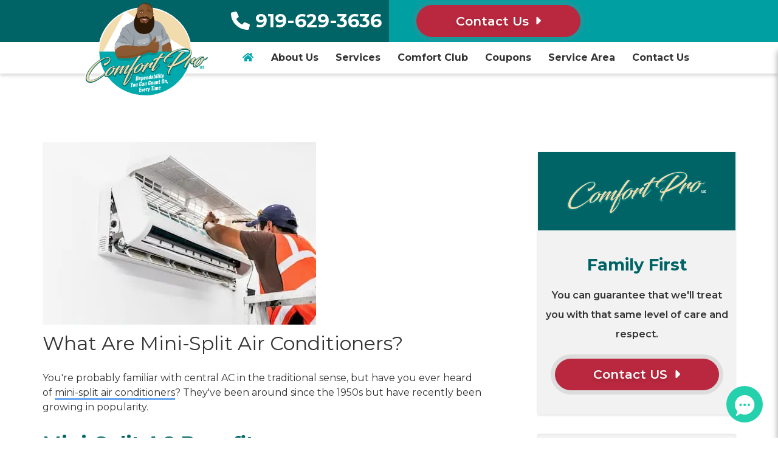

--- FILE ---
content_type: text/html; charset=UTF-8
request_url: https://www.trianglecomfortpro.com/what-are-mini-split-air-conditioners/
body_size: 13098
content:
<!DOCTYPE html>
<html lang="en" class="webp">
<head>
<meta content="width=device-width, initial-scale=1" name="viewport">
<meta name='robots' content='index, follow, max-image-preview:large, max-snippet:-1, max-video-preview:-1' />
	<style>img:is([sizes="auto" i], [sizes^="auto," i]) { contain-intrinsic-size: 3000px 1500px }</style>
	
	<!-- This site is optimized with the Yoast SEO plugin v26.8 - https://yoast.com/product/yoast-seo-wordpress/ -->
	<title>What Are Mini-Split Air Conditioners? Control Temps In Your Home</title>
	<meta name="description" content="Mini-split air conditioners are like central AC&#039;s without the ducts. To learn more from an expert air conditioning contractor, call us at 919-629-3636." />
	<link rel="canonical" href="https://www.trianglecomfortpro.com/what-are-mini-split-air-conditioners/" />
	<meta property="og:locale" content="en_US" />
	<meta property="og:type" content="article" />
	<meta property="og:title" content="What Are Mini-Split Air Conditioners? Control Temps In Your Home" />
	<meta property="og:description" content="Mini-split air conditioners are like central AC&#039;s without the ducts. To learn more from an expert air conditioning contractor, call us at 919-629-3636." />
	<meta property="og:url" content="https://www.trianglecomfortpro.com/what-are-mini-split-air-conditioners/" />
	<meta property="og:site_name" content="Comfort Pro LLC" />
	<meta property="article:published_time" content="2021-10-14T17:24:59+00:00" />
	<meta property="article:modified_time" content="2025-02-08T16:28:40+00:00" />
	<meta property="og:image" content="https://www.trianglecomfortpro.com/wp-content/uploads/what-are-mini-split-air-conditioners.webp" />
	<meta property="og:image:width" content="450" />
	<meta property="og:image:height" content="300" />
	<meta property="og:image:type" content="image/webp" />
	<meta name="author" content="Albert Beamon" />
	<meta name="twitter:card" content="summary_large_image" />
	<script type="application/ld+json" class="yoast-schema-graph">{"@context":"https://schema.org","@graph":[{"@type":"Article","@id":"https://www.trianglecomfortpro.com/what-are-mini-split-air-conditioners/#article","isPartOf":{"@id":"https://www.trianglecomfortpro.com/what-are-mini-split-air-conditioners/"},"author":{"name":"Albert Beamon","@id":"https://www.trianglecomfortpro.com/#/schema/person/aa51c33bc1d06b59c897f6da10ce5cce"},"headline":"What Are Mini-Split Air Conditioners?","datePublished":"2021-10-14T17:24:59+00:00","dateModified":"2025-02-08T16:28:40+00:00","mainEntityOfPage":{"@id":"https://www.trianglecomfortpro.com/what-are-mini-split-air-conditioners/"},"wordCount":480,"commentCount":0,"publisher":{"@id":"https://www.trianglecomfortpro.com/#organization"},"image":{"@id":"https://www.trianglecomfortpro.com/what-are-mini-split-air-conditioners/#primaryimage"},"thumbnailUrl":"https://www.trianglecomfortpro.com/wp-content/uploads/what-are-mini-split-air-conditioners.webp","keywords":["Apex NC","Cary NC","Holly Springs NC","Wake County NC"],"articleSection":["Air Conditioning"],"inLanguage":"en-US","potentialAction":[{"@type":"CommentAction","name":"Comment","target":["https://www.trianglecomfortpro.com/what-are-mini-split-air-conditioners/#respond"]}]},{"@type":"WebPage","@id":"https://www.trianglecomfortpro.com/what-are-mini-split-air-conditioners/","url":"https://www.trianglecomfortpro.com/what-are-mini-split-air-conditioners/","name":"What Are Mini-Split Air Conditioners? Control Temps In Your Home","isPartOf":{"@id":"https://www.trianglecomfortpro.com/#website"},"primaryImageOfPage":{"@id":"https://www.trianglecomfortpro.com/what-are-mini-split-air-conditioners/#primaryimage"},"image":{"@id":"https://www.trianglecomfortpro.com/what-are-mini-split-air-conditioners/#primaryimage"},"thumbnailUrl":"https://www.trianglecomfortpro.com/wp-content/uploads/what-are-mini-split-air-conditioners.webp","datePublished":"2021-10-14T17:24:59+00:00","dateModified":"2025-02-08T16:28:40+00:00","description":"Mini-split air conditioners are like central AC's without the ducts. To learn more from an expert air conditioning contractor, call us at 919-629-3636.","breadcrumb":{"@id":"https://www.trianglecomfortpro.com/what-are-mini-split-air-conditioners/#breadcrumb"},"inLanguage":"en-US","potentialAction":[{"@type":"ReadAction","target":["https://www.trianglecomfortpro.com/what-are-mini-split-air-conditioners/"]}]},{"@type":"ImageObject","inLanguage":"en-US","@id":"https://www.trianglecomfortpro.com/what-are-mini-split-air-conditioners/#primaryimage","url":"https://www.trianglecomfortpro.com/wp-content/uploads/what-are-mini-split-air-conditioners.webp","contentUrl":"https://www.trianglecomfortpro.com/wp-content/uploads/what-are-mini-split-air-conditioners.webp","width":450,"height":300,"caption":"What Are Mini Split Air Conditioners"},{"@type":"BreadcrumbList","@id":"https://www.trianglecomfortpro.com/what-are-mini-split-air-conditioners/#breadcrumb","itemListElement":[{"@type":"ListItem","position":1,"name":"Home","item":"https://www.trianglecomfortpro.com/"},{"@type":"ListItem","position":2,"name":"HVAC Tips","item":"https://www.trianglecomfortpro.com/hvac-tips/"},{"@type":"ListItem","position":3,"name":"What Are Mini-Split Air Conditioners?"}]},{"@type":"WebSite","@id":"https://www.trianglecomfortpro.com/#website","url":"https://www.trianglecomfortpro.com/","name":"Comfort Pro LLC","description":"","publisher":{"@id":"https://www.trianglecomfortpro.com/#organization"},"potentialAction":[{"@type":"SearchAction","target":{"@type":"EntryPoint","urlTemplate":"https://www.trianglecomfortpro.com/?s={search_term_string}"},"query-input":{"@type":"PropertyValueSpecification","valueRequired":true,"valueName":"search_term_string"}}],"inLanguage":"en-US"},{"@type":"LocalBusiness","@id":"https://www.trianglecomfortpro.com/#organization","name":"Comfort Pro LLC","url":"https://www.trianglecomfortpro.com/","logo":{"@type":"ImageObject","inLanguage":"en-US","@id":"https://www.trianglecomfortpro.com/#/schema/logo/image/","url":"https://www.trianglecomfortpro.com/wp-content/uploads/logo-comfort-pro.svg","contentUrl":"https://www.trianglecomfortpro.com/wp-content/uploads/logo-comfort-pro.svg","width":324,"height":242,"caption":"Comfort Pro LLC"},"image":{"@id":"https://www.trianglecomfortpro.com/#/schema/logo/image/"},"mainEntityOfPage":{"@id":"https://www.trianglecomfortpro.com/what-are-mini-split-air-conditioners/#webpage"},"priceRange":"$$","address":"101 Woodwinds Industrial Court, Suite M Cary, NC 27511","telephone":"919-629-3636","email":"albertbeamon@trianglecomfortpro.com"},{"@type":"Person","@id":"https://www.trianglecomfortpro.com/#/schema/person/aa51c33bc1d06b59c897f6da10ce5cce","name":"Albert Beamon","description":"Owner Operator at Comfort Pro LLC. Since 2006 years I have been in the HVAC industry bringing solid solutions to my customers. I began my journey as a self employed HVAC contractor in 2013. Customer service is my calling and my customers have the upmost confidence in my abilities.","sameAs":["https://www.trianglecomfortpro.com/"]}]}</script>
	<!-- / Yoast SEO plugin. -->


<link rel='dns-prefetch' href='//www.google.com' />
<link rel="modulepreload" href="https://www.trianglecomfortpro.com/wp-content/themes/hypercore/assets/js/wc/wc-utils.js"><link rel="preload" as="font" href="https://www.trianglecomfortpro.com/wp-content/themes/hypercore/assets/fonts/OpenSans-Regular.ttf" crossorigin="anonymous"><link rel="alternate" type="application/rss+xml" title="Comfort Pro LLC &raquo; What Are Mini-Split Air Conditioners? Comments Feed" href="https://www.trianglecomfortpro.com/what-are-mini-split-air-conditioners/feed/" />
<link rel='stylesheet' id='hypercore-critical-styles-css' href='https://www.trianglecomfortpro.com/wp-content/themes/hypercore-theme-child/dist/css/critical.css' type='text/css' media='all' />
<style id='classic-theme-styles-inline-css' type='text/css'>
/*! This file is auto-generated */
.wp-block-button__link{color:#fff;background-color:#32373c;border-radius:9999px;box-shadow:none;text-decoration:none;padding:calc(.667em + 2px) calc(1.333em + 2px);font-size:1.125em}.wp-block-file__button{background:#32373c;color:#fff;text-decoration:none}
</style>
<style id='safe-svg-svg-icon-style-inline-css' type='text/css'>
.safe-svg-cover{text-align:center}.safe-svg-cover .safe-svg-inside{display:inline-block;max-width:100%}.safe-svg-cover svg{fill:currentColor;height:100%;max-height:100%;max-width:100%;width:100%}

</style>
<style id='global-styles-inline-css' type='text/css'>
:root{--wp--preset--aspect-ratio--square: 1;--wp--preset--aspect-ratio--4-3: 4/3;--wp--preset--aspect-ratio--3-4: 3/4;--wp--preset--aspect-ratio--3-2: 3/2;--wp--preset--aspect-ratio--2-3: 2/3;--wp--preset--aspect-ratio--16-9: 16/9;--wp--preset--aspect-ratio--9-16: 9/16;--wp--preset--color--black: #000000;--wp--preset--color--cyan-bluish-gray: #abb8c3;--wp--preset--color--white: #ffffff;--wp--preset--color--pale-pink: #f78da7;--wp--preset--color--vivid-red: #cf2e2e;--wp--preset--color--luminous-vivid-orange: #ff6900;--wp--preset--color--luminous-vivid-amber: #fcb900;--wp--preset--color--light-green-cyan: #7bdcb5;--wp--preset--color--vivid-green-cyan: #00d084;--wp--preset--color--pale-cyan-blue: #8ed1fc;--wp--preset--color--vivid-cyan-blue: #0693e3;--wp--preset--color--vivid-purple: #9b51e0;--wp--preset--gradient--vivid-cyan-blue-to-vivid-purple: linear-gradient(135deg,rgba(6,147,227,1) 0%,rgb(155,81,224) 100%);--wp--preset--gradient--light-green-cyan-to-vivid-green-cyan: linear-gradient(135deg,rgb(122,220,180) 0%,rgb(0,208,130) 100%);--wp--preset--gradient--luminous-vivid-amber-to-luminous-vivid-orange: linear-gradient(135deg,rgba(252,185,0,1) 0%,rgba(255,105,0,1) 100%);--wp--preset--gradient--luminous-vivid-orange-to-vivid-red: linear-gradient(135deg,rgba(255,105,0,1) 0%,rgb(207,46,46) 100%);--wp--preset--gradient--very-light-gray-to-cyan-bluish-gray: linear-gradient(135deg,rgb(238,238,238) 0%,rgb(169,184,195) 100%);--wp--preset--gradient--cool-to-warm-spectrum: linear-gradient(135deg,rgb(74,234,220) 0%,rgb(151,120,209) 20%,rgb(207,42,186) 40%,rgb(238,44,130) 60%,rgb(251,105,98) 80%,rgb(254,248,76) 100%);--wp--preset--gradient--blush-light-purple: linear-gradient(135deg,rgb(255,206,236) 0%,rgb(152,150,240) 100%);--wp--preset--gradient--blush-bordeaux: linear-gradient(135deg,rgb(254,205,165) 0%,rgb(254,45,45) 50%,rgb(107,0,62) 100%);--wp--preset--gradient--luminous-dusk: linear-gradient(135deg,rgb(255,203,112) 0%,rgb(199,81,192) 50%,rgb(65,88,208) 100%);--wp--preset--gradient--pale-ocean: linear-gradient(135deg,rgb(255,245,203) 0%,rgb(182,227,212) 50%,rgb(51,167,181) 100%);--wp--preset--gradient--electric-grass: linear-gradient(135deg,rgb(202,248,128) 0%,rgb(113,206,126) 100%);--wp--preset--gradient--midnight: linear-gradient(135deg,rgb(2,3,129) 0%,rgb(40,116,252) 100%);--wp--preset--font-size--small: 13px;--wp--preset--font-size--medium: 20px;--wp--preset--font-size--large: 36px;--wp--preset--font-size--x-large: 42px;--wp--preset--spacing--20: 0.44rem;--wp--preset--spacing--30: 0.67rem;--wp--preset--spacing--40: 1rem;--wp--preset--spacing--50: 1.5rem;--wp--preset--spacing--60: 2.25rem;--wp--preset--spacing--70: 3.38rem;--wp--preset--spacing--80: 5.06rem;--wp--preset--shadow--natural: 6px 6px 9px rgba(0, 0, 0, 0.2);--wp--preset--shadow--deep: 12px 12px 50px rgba(0, 0, 0, 0.4);--wp--preset--shadow--sharp: 6px 6px 0px rgba(0, 0, 0, 0.2);--wp--preset--shadow--outlined: 6px 6px 0px -3px rgba(255, 255, 255, 1), 6px 6px rgba(0, 0, 0, 1);--wp--preset--shadow--crisp: 6px 6px 0px rgba(0, 0, 0, 1);}:where(.is-layout-flex){gap: 0.5em;}:where(.is-layout-grid){gap: 0.5em;}body .is-layout-flex{display: flex;}.is-layout-flex{flex-wrap: wrap;align-items: center;}.is-layout-flex > :is(*, div){margin: 0;}body .is-layout-grid{display: grid;}.is-layout-grid > :is(*, div){margin: 0;}:where(.wp-block-columns.is-layout-flex){gap: 2em;}:where(.wp-block-columns.is-layout-grid){gap: 2em;}:where(.wp-block-post-template.is-layout-flex){gap: 1.25em;}:where(.wp-block-post-template.is-layout-grid){gap: 1.25em;}.has-black-color{color: var(--wp--preset--color--black) !important;}.has-cyan-bluish-gray-color{color: var(--wp--preset--color--cyan-bluish-gray) !important;}.has-white-color{color: var(--wp--preset--color--white) !important;}.has-pale-pink-color{color: var(--wp--preset--color--pale-pink) !important;}.has-vivid-red-color{color: var(--wp--preset--color--vivid-red) !important;}.has-luminous-vivid-orange-color{color: var(--wp--preset--color--luminous-vivid-orange) !important;}.has-luminous-vivid-amber-color{color: var(--wp--preset--color--luminous-vivid-amber) !important;}.has-light-green-cyan-color{color: var(--wp--preset--color--light-green-cyan) !important;}.has-vivid-green-cyan-color{color: var(--wp--preset--color--vivid-green-cyan) !important;}.has-pale-cyan-blue-color{color: var(--wp--preset--color--pale-cyan-blue) !important;}.has-vivid-cyan-blue-color{color: var(--wp--preset--color--vivid-cyan-blue) !important;}.has-vivid-purple-color{color: var(--wp--preset--color--vivid-purple) !important;}.has-black-background-color{background-color: var(--wp--preset--color--black) !important;}.has-cyan-bluish-gray-background-color{background-color: var(--wp--preset--color--cyan-bluish-gray) !important;}.has-white-background-color{background-color: var(--wp--preset--color--white) !important;}.has-pale-pink-background-color{background-color: var(--wp--preset--color--pale-pink) !important;}.has-vivid-red-background-color{background-color: var(--wp--preset--color--vivid-red) !important;}.has-luminous-vivid-orange-background-color{background-color: var(--wp--preset--color--luminous-vivid-orange) !important;}.has-luminous-vivid-amber-background-color{background-color: var(--wp--preset--color--luminous-vivid-amber) !important;}.has-light-green-cyan-background-color{background-color: var(--wp--preset--color--light-green-cyan) !important;}.has-vivid-green-cyan-background-color{background-color: var(--wp--preset--color--vivid-green-cyan) !important;}.has-pale-cyan-blue-background-color{background-color: var(--wp--preset--color--pale-cyan-blue) !important;}.has-vivid-cyan-blue-background-color{background-color: var(--wp--preset--color--vivid-cyan-blue) !important;}.has-vivid-purple-background-color{background-color: var(--wp--preset--color--vivid-purple) !important;}.has-black-border-color{border-color: var(--wp--preset--color--black) !important;}.has-cyan-bluish-gray-border-color{border-color: var(--wp--preset--color--cyan-bluish-gray) !important;}.has-white-border-color{border-color: var(--wp--preset--color--white) !important;}.has-pale-pink-border-color{border-color: var(--wp--preset--color--pale-pink) !important;}.has-vivid-red-border-color{border-color: var(--wp--preset--color--vivid-red) !important;}.has-luminous-vivid-orange-border-color{border-color: var(--wp--preset--color--luminous-vivid-orange) !important;}.has-luminous-vivid-amber-border-color{border-color: var(--wp--preset--color--luminous-vivid-amber) !important;}.has-light-green-cyan-border-color{border-color: var(--wp--preset--color--light-green-cyan) !important;}.has-vivid-green-cyan-border-color{border-color: var(--wp--preset--color--vivid-green-cyan) !important;}.has-pale-cyan-blue-border-color{border-color: var(--wp--preset--color--pale-cyan-blue) !important;}.has-vivid-cyan-blue-border-color{border-color: var(--wp--preset--color--vivid-cyan-blue) !important;}.has-vivid-purple-border-color{border-color: var(--wp--preset--color--vivid-purple) !important;}.has-vivid-cyan-blue-to-vivid-purple-gradient-background{background: var(--wp--preset--gradient--vivid-cyan-blue-to-vivid-purple) !important;}.has-light-green-cyan-to-vivid-green-cyan-gradient-background{background: var(--wp--preset--gradient--light-green-cyan-to-vivid-green-cyan) !important;}.has-luminous-vivid-amber-to-luminous-vivid-orange-gradient-background{background: var(--wp--preset--gradient--luminous-vivid-amber-to-luminous-vivid-orange) !important;}.has-luminous-vivid-orange-to-vivid-red-gradient-background{background: var(--wp--preset--gradient--luminous-vivid-orange-to-vivid-red) !important;}.has-very-light-gray-to-cyan-bluish-gray-gradient-background{background: var(--wp--preset--gradient--very-light-gray-to-cyan-bluish-gray) !important;}.has-cool-to-warm-spectrum-gradient-background{background: var(--wp--preset--gradient--cool-to-warm-spectrum) !important;}.has-blush-light-purple-gradient-background{background: var(--wp--preset--gradient--blush-light-purple) !important;}.has-blush-bordeaux-gradient-background{background: var(--wp--preset--gradient--blush-bordeaux) !important;}.has-luminous-dusk-gradient-background{background: var(--wp--preset--gradient--luminous-dusk) !important;}.has-pale-ocean-gradient-background{background: var(--wp--preset--gradient--pale-ocean) !important;}.has-electric-grass-gradient-background{background: var(--wp--preset--gradient--electric-grass) !important;}.has-midnight-gradient-background{background: var(--wp--preset--gradient--midnight) !important;}.has-small-font-size{font-size: var(--wp--preset--font-size--small) !important;}.has-medium-font-size{font-size: var(--wp--preset--font-size--medium) !important;}.has-large-font-size{font-size: var(--wp--preset--font-size--large) !important;}.has-x-large-font-size{font-size: var(--wp--preset--font-size--x-large) !important;}
:where(.wp-block-post-template.is-layout-flex){gap: 1.25em;}:where(.wp-block-post-template.is-layout-grid){gap: 1.25em;}
:where(.wp-block-columns.is-layout-flex){gap: 2em;}:where(.wp-block-columns.is-layout-grid){gap: 2em;}
:root :where(.wp-block-pullquote){font-size: 1.5em;line-height: 1.6;}
</style>
<link rel='stylesheet' id='siteorigin-panels-front-css' href='https://www.trianglecomfortpro.com/wp-content/plugins/siteorigin-panels/css/front-flex.min.css?ver=2.33.5' type='text/css' media='all' />
<link rel='stylesheet' id='rplg-css-css' href='https://www.trianglecomfortpro.com/wp-content/plugins/business-reviews-bundle/assets/css/rplg.css?ver=1.6' type='text/css' media='all' />
<link rel='stylesheet' id='swiper-css-css' href='https://www.trianglecomfortpro.com/wp-content/plugins/business-reviews-bundle/assets/css/swiper.min.css?ver=1.6' type='text/css' media='all' />
<link rel='stylesheet' id='hypercore-css' href='https://www.trianglecomfortpro.com/wp-content/themes/hypercore/style.min.css?ver=1.4.0' type='text/css' media='all' />
<link rel='stylesheet' id='hypercore-child-css' href='https://www.trianglecomfortpro.com/wp-content/themes/hypercore-theme-child/dist/css/style.css' type='text/css' media='' />
<script type="text/javascript" src="https://www.trianglecomfortpro.com/wp-includes/js/jquery/jquery.min.js?ver=3.7.1" id="jquery-core-js"></script>
<script type="text/javascript" src="https://www.trianglecomfortpro.com/wp-includes/js/jquery/jquery-migrate.min.js?ver=3.4.1" id="jquery-migrate-js"></script>
<script type="text/javascript" src="https://www.trianglecomfortpro.com/wp-includes/js/tinymce/tinymce.min.js?ver=49110-20250317" id="wp-tinymce-root-js"></script>
<script type="text/javascript" src="https://www.trianglecomfortpro.com/wp-includes/js/tinymce/plugins/compat3x/plugin.min.js?ver=49110-20250317" id="wp-tinymce-js"></script>
<script type="text/javascript" src="https://www.trianglecomfortpro.com/wp-content/plugins/business-reviews-bundle/assets/js/wpac-time.js?ver=1.6" id="brb-wpac-time-js-js"></script>
<script type="text/javascript" src="https://www.trianglecomfortpro.com/wp-content/plugins/business-reviews-bundle/assets/js/blazy.min.js?ver=1.6" id="blazy-js-js"></script>
<script type="text/javascript" src="https://www.trianglecomfortpro.com/wp-content/plugins/business-reviews-bundle/assets/js/swiper.min.js?ver=1.6" id="swiper-js-js"></script>
<script type="text/javascript" src="https://www.trianglecomfortpro.com/wp-content/plugins/business-reviews-bundle/assets/js/rplg.js?ver=1.6" id="rplg-js-js"></script>
<script type="module" defer="defer" async="async" src="https://www.trianglecomfortpro.com/wp-content/themes/hypercore/assets/js/wc/button.wc.js?ver=1.0.0" id="wc-hyper-button-js"></script>
<script type="module" defer="defer" async="async" src="https://www.trianglecomfortpro.com/wp-content/themes/hypercore/assets/js/wc/fa-icon.wc.js?ver=1.0.0" id="wc-fa-icon-js"></script>
<link rel="https://api.w.org/" href="https://www.trianglecomfortpro.com/wp-json/" /><link rel="alternate" title="JSON" type="application/json" href="https://www.trianglecomfortpro.com/wp-json/wp/v2/posts/348" /><link rel="EditURI" type="application/rsd+xml" title="RSD" href="https://www.trianglecomfortpro.com/xmlrpc.php?rsd" />
<link rel='shortlink' href='https://www.trianglecomfortpro.com/?p=348' />
<link rel="alternate" title="oEmbed (JSON)" type="application/json+oembed" href="https://www.trianglecomfortpro.com/wp-json/oembed/1.0/embed?url=https%3A%2F%2Fwww.trianglecomfortpro.com%2Fwhat-are-mini-split-air-conditioners%2F" />
<link rel="alternate" title="oEmbed (XML)" type="text/xml+oembed" href="https://www.trianglecomfortpro.com/wp-json/oembed/1.0/embed?url=https%3A%2F%2Fwww.trianglecomfortpro.com%2Fwhat-are-mini-split-air-conditioners%2F&#038;format=xml" />
<script type="text/javascript">
var wpRest = {
  "siteUrl": "https://www.trianglecomfortpro.com",
  "apiUrl": "https://www.trianglecomfortpro.com/wp-json"
};
</script>
<style media="all" id="siteorigin-panels-layouts-head">/* Layout 348 */ #pgc-348-0-0 { width:100%;width:calc(100% - ( 0 * 30px ) ) } #pl-348 .so-panel { margin-bottom:30px } #pl-348 .so-panel:last-of-type { margin-bottom:0px } @media (max-width:780px){ #pg-348-0.panel-no-style, #pg-348-0.panel-has-style > .panel-row-style, #pg-348-0 { -webkit-flex-direction:column;-ms-flex-direction:column;flex-direction:column } #pg-348-0 > .panel-grid-cell , #pg-348-0 > .panel-row-style > .panel-grid-cell { width:100%;margin-right:0 } #pl-348 .panel-grid-cell { padding:0 } #pl-348 .panel-grid .panel-grid-cell-empty { display:none } #pl-348 .panel-grid .panel-grid-cell-mobile-last { margin-bottom:0px }  } </style><link rel="icon" href="https://www.trianglecomfortpro.com/wp-content/uploads/favicon-comfort-pro.png" sizes="32x32" />
<link rel="icon" href="https://www.trianglecomfortpro.com/wp-content/uploads/favicon-comfort-pro.png" sizes="192x192" />
<link rel="apple-touch-icon" href="https://www.trianglecomfortpro.com/wp-content/uploads/favicon-comfort-pro.png" />
<meta name="msapplication-TileImage" content="https://www.trianglecomfortpro.com/wp-content/uploads/favicon-comfort-pro.png" />
		<style type="text/css" id="wp-custom-css">
			.hyperSlideOutNav {
	top: 85px !important;
}
.pro-floating-chat .chat .header {
    display: flex !important;
}
.gform_wrapper .gfield_required{
    display: inline-block !important;
}
.lnbMainstage .lnbBigbtns__btns.hypercore-button{
	margin-bottom: 16px;
}		</style>
		<meta name="google-site-verification" content="bZdvftLAYhv0sH_EIcWO5yH2RzapiNyqElYwfxgZc2o" />
<meta name="facebook-domain-verification" content="klkvoh7uee0269qki7s71ksqiti2sv" />

<script>
  !function(f,b,e,v,n,t,s)
  {if(f.fbq)return;n=f.fbq=function(){n.callMethod?
  n.callMethod.apply(n,arguments):n.queue.push(arguments)};
  if(!f._fbq)f._fbq=n;n.push=n;n.loaded=!0;n.version='2.0';
  n.queue=[];t=b.createElement(e);t.async=!0;
  t.src=v;s=b.getElementsByTagName(e)[0];
  s.parentNode.insertBefore(t,s)}(window, document,'script',
  'https://connect.facebook.net/en_US/fbevents.js');
  fbq('init', '136790232696358');
  fbq('track', 'PageView');
</script>


<script>
 window.dataLayer = window.dataLayer || [];
  function gtag(){dataLayer.push(arguments);}
  gtag('js', new Date());

  gtag('config', 'AW-978288838');
  gtag('config', 'AW-978288838/qDVnCJi0s_wZEMaBvtID', {
    'phone_conversion_number': '252-651-5554'
  });
</script>

<!-- Google tag (gtag.js) -->
	<script async src="https://www.googletagmanager.com/gtag/js?id=G-6PH730E0BG"></script>
	<script>
	  window.dataLayer = window.dataLayer || [];
	  function gtag(){dataLayer.push(arguments);}
	  gtag('js', new Date());

	  gtag('config', 'G-6PH730E0BG');
	</script>
	<script>
    jQuery(document).ready(function(){
 
        jQuery(document).on('gform_confirmation_loaded', function(event, formId){
            gtag( 'event', 'gforms_submission', {
                'formID': formId,
                'send_to': 'G-6PH730E0BG'
            });
        });
    })
	</script>
	
<!-- Google Tag Manager -->
<script>(function(w,d,s,l,i){w[l]=w[l]||[];w[l].push({'gtm.start':
new Date().getTime(),event:'gtm.js'});var f=d.getElementsByTagName(s)[0],
j=d.createElement(s),dl=l!='dataLayer'?'&l='+l:'';j.async=true;j.src=
'https://www.googletagmanager.com/gtm.js?id='+i+dl;f.parentNode.insertBefore(j,f);
})(window,document,'script','dataLayer','GTM-N4W6JN5L');</script>
<!-- End Google Tag Manager --><noscript><style>.lnbFade > * {opacity: 1 !important;transform: translate(0,0) !important;}</style></noscript>
</head>
<body class="wp-singular post-template-default single single-post postid-348 single-format-standard wp-custom-logo wp-theme-hypercore wp-child-theme-hypercore-theme-child siteorigin-panels siteorigin-panels-before-js" style="--theme-primary:#006466;--theme-secondary:#009fa2;--theme-accent:#006466;--theme-accent-action:#b9283e">
       <!-- Start Mobile Nav -->
      <div class="mobileBar mobile">
        <div class="mobileBar__grid">
          <a class="mobileBar__grid-item" href="https://www.trianglecomfortpro.com/employment/">
            <span>We’re Hiring!</span>
          </a>
          <a class="mobileBar__grid-item phone-num" href="tel:919-629-3636">
            <fa-icon icon="phone" family="solid"></fa-icon>
            <span>Call Now</span>
          </a>
          <a href="https://www.trianglecomfortpro.com/contact-us/" class="mobileBar__grid-item se-widget-button" aria-label="Button">
            <fa-icon icon="envelope" family="solid"></fa-icon>
            <span>Contact Us</span>
          </a>
              <span id="hypercore-toggle" class="hypercore-toggle-bars">
        <span></span>
        <fa-icon icon="bars"></fa-icon>
    </span>

            </div>
      </div>
      <!-- End Mobile Nav -->
      
  <header id="header">
                    <div class="lnbHeader">
        <div class="headerBanner">
            <div class="headerLogo">
            <a class="logo-link" href="https://www.trianglecomfortpro.com/"><img width="324" height="242" class="hyper-lazyload logo logo--header" loading="lazy" sizes="(max-width: 324px) 100vw, 324px" data-lazy-src="https://www.trianglecomfortpro.com/wp-content/uploads/logo-comfort-pro.svg" data-srcset="" alt="Comfort Pro LLC"></a>          </div>
            <div class="headerBanner__row">
                <div class="headerBanner__half headerBanner__half--darkGreen">
                    <span>
                        <fa-icon icon="phone" family="solid"></fa-icon>
                                <a class="phone-num" href="tel:9196293636">919-629-3636</a>
                            </span>
                </div>
                <div class="headerBanner__half--btn">
                <a href="https://www.trianglecomfortpro.com/contact-us/" class="hypercore-button --smallBtn">Contact Us<fa-icon icon="caret-right" family="solid" role="presentation" aria-label="Display Icon"></fa-icon></a>
            </div>
        </div>
    </div>
        
<nav id="nav-main" class="nav nav--main" aria-label="Main Navigation" role="navigation">
<ul id="menu-main-nav" class="nav__menu"><li id="menu-item-22" class="menu-item menu-item-type-post_type menu-item-object-page menu-item-22"><a href="https://www.trianglecomfortpro.com/home/"><fa-icon icon="home" family="solid"></fa-icon></a></li>
<li id="menu-item-23" class="menu-item menu-item-type-post_type menu-item-object-page menu-item-has-children menu-item-23"><a href="https://www.trianglecomfortpro.com/about-us/">About Us</a>
<ul class="sub-menu">
	<li id="menu-item-294" class="menu-item menu-item-type-post_type menu-item-object-page menu-item-294"><a href="https://www.trianglecomfortpro.com/faq/">FAQs</a></li>
	<li id="menu-item-347" class="menu-item menu-item-type-post_type menu-item-object-page current_page_parent menu-item-347"><a href="https://www.trianglecomfortpro.com/hvac-tips/">Blog</a></li>
	<li id="menu-item-298" class="menu-item menu-item-type-post_type menu-item-object-page menu-item-298"><a href="https://www.trianglecomfortpro.com/referral-program/">Referral Program</a></li>
	<li id="menu-item-304" class="menu-item menu-item-type-post_type menu-item-object-page menu-item-304"><a href="https://www.trianglecomfortpro.com/employment/">Careers</a></li>
	<li id="menu-item-309" class="menu-item menu-item-type-post_type menu-item-object-page menu-item-309"><a href="https://www.trianglecomfortpro.com/pricing/">Pricing</a></li>
	<li id="menu-item-315" class="menu-item menu-item-type-post_type menu-item-object-page menu-item-315"><a href="https://www.trianglecomfortpro.com/reviews/">Reviews &#038; Testimonials</a></li>
	<li id="menu-item-285" class="menu-item menu-item-type-post_type menu-item-object-page menu-item-285"><a href="https://www.trianglecomfortpro.com/financing/">Financing</a></li>
</ul>
</li>
<li id="menu-item-128" class="menu-item menu-item-type-post_type menu-item-object-page menu-item-has-children menu-item-128"><a href="https://www.trianglecomfortpro.com/services/">Services</a>
<ul class="sub-menu">
	<li id="menu-item-142" class="menu-item menu-item-type-post_type menu-item-object-page menu-item-has-children menu-item-142"><a href="https://www.trianglecomfortpro.com/ac-company/">Air Conditioning Services</a>
	<ul class="sub-menu">
		<li id="menu-item-160" class="menu-item menu-item-type-post_type menu-item-object-page menu-item-160"><a href="https://www.trianglecomfortpro.com/ac-company/ac-repair/">Air Conditioning Repair</a></li>
		<li id="menu-item-159" class="menu-item menu-item-type-post_type menu-item-object-page menu-item-159"><a href="https://www.trianglecomfortpro.com/ac-company/ac-replacement/">Air Conditioning  Replacement</a></li>
		<li id="menu-item-161" class="menu-item menu-item-type-post_type menu-item-object-page menu-item-161"><a href="https://www.trianglecomfortpro.com/ac-company/ac-maintenance/">Air Conditioning  Maintenance</a></li>
		<li id="menu-item-158" class="menu-item menu-item-type-post_type menu-item-object-page menu-item-158"><a href="https://www.trianglecomfortpro.com/ac-company/mini-split-ac/">Ductless Mini-Split Air Conditioning</a></li>
		<li id="menu-item-157" class="menu-item menu-item-type-post_type menu-item-object-page menu-item-157"><a href="https://www.trianglecomfortpro.com/ac-company/zoned-ac/">Multi-Zoned Air Conditioning Systems</a></li>
	</ul>
</li>
	<li id="menu-item-141" class="menu-item menu-item-type-post_type menu-item-object-page menu-item-has-children menu-item-141"><a href="https://www.trianglecomfortpro.com/heating-company/">Heating Services</a>
	<ul class="sub-menu">
		<li id="menu-item-223" class="menu-item menu-item-type-post_type menu-item-object-page menu-item-223"><a href="https://www.trianglecomfortpro.com/heating-company/furnace-repair/">Furnace Repair</a></li>
		<li id="menu-item-224" class="menu-item menu-item-type-post_type menu-item-object-page menu-item-224"><a href="https://www.trianglecomfortpro.com/heating-company/furnace-replacement/">Furnace Replacement</a></li>
		<li id="menu-item-225" class="menu-item menu-item-type-post_type menu-item-object-page menu-item-225"><a href="https://www.trianglecomfortpro.com/heating-company/furnace-maintenance/">Furnace Maintenance</a></li>
		<li id="menu-item-226" class="menu-item menu-item-type-post_type menu-item-object-page menu-item-226"><a href="https://www.trianglecomfortpro.com/heating-company/heat-pump-repair/">Heat Pump Repair</a></li>
		<li id="menu-item-227" class="menu-item menu-item-type-post_type menu-item-object-page menu-item-227"><a href="https://www.trianglecomfortpro.com/heating-company/heat-pump-replacement/">Heat Pump Replacement</a></li>
	</ul>
</li>
	<li id="menu-item-140" class="menu-item menu-item-type-post_type menu-item-object-page menu-item-has-children menu-item-140"><a href="https://www.trianglecomfortpro.com/indoor-air-quality-company/">Indoor Air Quality Company</a>
	<ul class="sub-menu">
		<li id="menu-item-253" class="menu-item menu-item-type-post_type menu-item-object-page menu-item-253"><a href="https://www.trianglecomfortpro.com/indoor-air-quality-company/air-sealing/">Air Duct Sealing</a></li>
		<li id="menu-item-254" class="menu-item menu-item-type-post_type menu-item-object-page menu-item-254"><a href="https://www.trianglecomfortpro.com/indoor-air-quality-company/dehumidifier/">Whole Home Dehumidifier</a></li>
		<li id="menu-item-256" class="menu-item menu-item-type-post_type menu-item-object-page menu-item-256"><a href="https://www.trianglecomfortpro.com/indoor-air-quality-company/humidifier/">Whole Home Humidifier</a></li>
		<li id="menu-item-257" class="menu-item menu-item-type-post_type menu-item-object-page menu-item-257"><a href="https://www.trianglecomfortpro.com/indoor-air-quality-company/uv-air-sanitizers/">UV Air Sanitizers</a></li>
		<li id="menu-item-252" class="menu-item menu-item-type-post_type menu-item-object-page menu-item-252"><a href="https://www.trianglecomfortpro.com/indoor-air-quality-company/air-filtration/">Air Filtration</a></li>
		<li id="menu-item-255" class="menu-item menu-item-type-post_type menu-item-object-page menu-item-255"><a href="https://www.trianglecomfortpro.com/indoor-air-quality-company/energy-recovery-ventilation/">Energy Recovery Ventilation (ERV) Systems</a></li>
	</ul>
</li>
</ul>
</li>
<li id="menu-item-338" class="menu-item menu-item-type-post_type menu-item-object-page menu-item-338"><a href="https://www.trianglecomfortpro.com/maintenance-club/">Comfort Club</a></li>
<li id="menu-item-27" class="menu-item menu-item-type-post_type menu-item-object-page menu-item-27"><a href="https://www.trianglecomfortpro.com/coupons/">Coupons</a></li>
<li id="menu-item-383" class="menu-item menu-item-type-post_type menu-item-object-page menu-item-has-children menu-item-383"><a href="https://www.trianglecomfortpro.com/service-area/">Service Area</a>
<ul class="sub-menu">
	<li id="menu-item-2787" class="menu-item menu-item-type-post_type menu-item-object-page menu-item-2787"><a href="https://www.trianglecomfortpro.com/service-area/holly-springs-nc-hvac/">Holly Springs, NC</a></li>
	<li id="menu-item-2792" class="menu-item menu-item-type-post_type menu-item-object-page menu-item-2792"><a href="https://www.trianglecomfortpro.com/service-area/apex-nc-hvac/">Apex, NC</a></li>
	<li id="menu-item-2793" class="menu-item menu-item-type-post_type menu-item-object-page menu-item-2793"><a href="https://www.trianglecomfortpro.com/service-area/cary-nc-hvac/">Cary, NC</a></li>
	<li id="menu-item-2790" class="menu-item menu-item-type-post_type menu-item-object-page menu-item-2790"><a href="https://www.trianglecomfortpro.com/service-area/fuquay-varina-nc-hvac/">Fuquay-Varina, NC</a></li>
	<li id="menu-item-2791" class="menu-item menu-item-type-post_type menu-item-object-page menu-item-2791"><a href="https://www.trianglecomfortpro.com/service-area/chapel-hill-nc-hvac/">Chapel Hill, NC</a></li>
	<li id="menu-item-2788" class="menu-item menu-item-type-post_type menu-item-object-page menu-item-2788"><a href="https://www.trianglecomfortpro.com/service-area/durham-nc-hvac/">Durham, NC</a></li>
	<li id="menu-item-2789" class="menu-item menu-item-type-post_type menu-item-object-page menu-item-2789"><a href="https://www.trianglecomfortpro.com/service-area/raleigh-nc-hvac/">Raleigh, NC</a></li>
</ul>
</li>
<li id="menu-item-25" class="menu-item menu-item-type-post_type menu-item-object-page menu-item-25"><a href="https://www.trianglecomfortpro.com/contact-us/">Contact Us</a></li>
</ul></nav>

        </header>
<!--<div class="googleReviews">
    </div>-->
<div class="hypercore-page-title-bar">
    <div class="title-bar-wrapper">
    <a class="logo-link" href="https://www.trianglecomfortpro.com/"><img width="324" height="242" class="hyper-lazyload logo logo--titleBar" loading="lazy" sizes="(max-width: 324px) 100vw, 324px" data-lazy-src="https://www.trianglecomfortpro.com/wp-content/uploads/logo-comfort-pro.svg" data-srcset="" alt="Comfort Pro LLC"></a>    </div>
</div>
<div class="interior-page-content-has-sidebar">
    <main>
                <img width="450" height="300" src="https://www.trianglecomfortpro.com/wp-content/uploads/what-are-mini-split-air-conditioners.webp" class="attachment-full size-full wp-post-image" alt="What Are Mini Split Air Conditioners" decoding="async" fetchpriority="high" srcset="https://www.trianglecomfortpro.com/wp-content/uploads/what-are-mini-split-air-conditioners.webp 450w, https://www.trianglecomfortpro.com/wp-content/uploads/what-are-mini-split-air-conditioners-300x200.webp 300w, https://www.trianglecomfortpro.com/wp-content/uploads/what-are-mini-split-air-conditioners-272x182.webp 272w" sizes="(max-width: 450px) 100vw, 450px" />        <div id="pl-348"  class="panel-layout" ><div id="pg-348-0"  class="panel-grid panel-no-style" ><div id="pgc-348-0-0"  class="panel-grid-cell" ><div id="panel-348-0-0-0" class="so-panel widget widget_sow-editor panel-first-child panel-last-child" data-index="0" ><div
			
			class="so-widget-sow-editor so-widget-sow-editor-base"
			
		>
<div class="siteorigin-widget-tinymce textwidget">
	<h1 class="med primes">What Are Mini-Split Air Conditioners?</h1>
<p>You're probably familiar with central AC in the traditional sense, but have you ever heard of <a href="https://www.trianglecomfortpro.com/ac-company/mini-split-ac/">mini-split air conditioners</a>? They've been around since the 1950s but have recently been growing in popularity.</p>
<h2>Mini-Split AC Benefits</h2>
<p>To learn more about this fascinating choice for <a href="https://www.trianglecomfortpro.com/services/"><strong>heating and cooling your home</strong></a>, read on.</p>
<ul class="">
<li class="">Mini-split air conditioners <strong>don't need ducts</strong>. They consist of an outside condenser connected to one or more indoor air handling units through a small conduit. That's all they need for outdoor-indoor transfer. There's no big hole in the wall or dedicated window like with central systems.</li>
<li class="">They're much <strong>more energy-efficient</strong> than other cooling methods. That's because there's none of the energy loss associated with ducts, which can account for 30% of energy consumption for room conditioning.</li>
<li class="">They're <strong>less expensive</strong> than central AC systems. They cost almost a third more than central AC systems, although that price does not take into account the extra expense of ductwork.</li>
<li class="">You get <strong>zone control</strong>. Mini-split air conditioning allows you to control different zones in your house, so you don't have rooms or areas that are too cold or hot. The indoor air handling units come in different styles, and you can have them placed in a location that works best for you.</li>
</ul>
<p><strong>If you're ready to find out what a mini-split air conditioner can do for your <a href="https://www.trianglecomfortpro.com/service-area/heating-ac-company-holly-springs-nc/">Holly Springs</a>, <a href="https://www.trianglecomfortpro.com/service-area/heating-ac-company-apex-nc/">Apex</a> or <a href="https://www.trianglecomfortpro.com/service-area/heating-ac-company-cary-nc/">Cary area home</a>, call Comfort Pro today! </strong></p>
<p>We've got a wide selection of products that will look great adorning your house while they keep you comfortable. Our expert <a href="https://www.trianglecomfortpro.com/about-us/">air conditioning contractor</a> will help you pick a system that's just right. To learn more, call Comfort Pro today!</p>
<h2 class="primes">Join Our Comfort Club Maintenance Plan For Great Benefits</h2>
<p>Keeping your HVAC system running great all year requires seasonal check-ups and timely repairs. Join our <a href="https://www.trianglecomfortpro.com/maintenance-club/">Comfort Club maintenance club</a> that offers you the best in home heating and cooling care.</p>
<h3>Perks and Benefits of Joining</h3>
<p>Some of its perks include 15<strong>% off of parts and labor for future repairs</strong>. Your service calls will also be moved to the front of the line during busy times. Ready to unlock these great benefits and more? Call Comfort Pro and ask about our Comfort Club!</p>
<p>At Comfort Pro, we strive to always deliver 100% satisfaction on all our projects. Whether it's our expert installations, great customer service, or high-quality heating and cooling products, you can rest assured that you're getting the best when you call Comfort Pro. Are you looking to upgrade your home's HVAC system, but you're not sure which one is right for you?</p>
<p>Give us a call at         <a class="phone-num" href="tel:9196293636">919-629-3636</a>
        , and our technicians will gladly help you. For top-notch HVAC and air quality maintenance you can rely on, contact Comfort Pro today!</p>
</div>
</div></div></div></div></div>                                        
               
    </main>
    <aside class="sidebar">
          <div class="sideBar">
<div class="sideBar__container">
<div class="sideBar__img">
<figure><img src="https://www.trianglecomfortpro.com/wp-content/uploads/comfort-pro-logo-text.svg"></figure>
</div>
<div class="sideBar__content">
<span class="sideBar__header">Family First</span>
<p>You can guarantee that we'll treat you with that same level of care and respect.</p>
<a href="https://www.trianglecomfortpro.com/contact-us/" class="hypercore-button --smallBtn">Contact US<fa-icon icon="caret-right" family="solid"></fa-icon></a>
</div>
</div>
<div class="menu-sidebar-menu-container">
    <ul id="menu-sidebar-menu" class="menu">
    <li><a href="https://www.trianglecomfortpro.com/ac-company/"><span class="links">
<fa-icon icon="air-conditioner" family="regular" role="presentation" aria-label="Display Icon"></fa-icon>
<span>Air Conditioning</span>
</span></a></li>
    <li><a href="https://www.trianglecomfortpro.com/heating-company/"><span class="links">
<fa-icon icon="temperature-hot" family="regular" role="presentation" aria-label="Display Icon"></fa-icon>
<span>Heating</span>
</span></a></li>
    <li><a href="https://www.trianglecomfortpro.com/indoor-air-quality-company/"><span class="links">
<fa-icon icon="leaf" family="regular" role="presentation" aria-label="Display Icon"></fa-icon>
<span>Air Quality</span>
</span></a></li>
    </ul>
</div>
</div>
  </aside></div>
   <section>
      <div class="lnbTrust">
        <div class="lnbTrust__grid">
          <div class="lnbTrust__content">
            <span>Award Winning Service</span>
          </div>
          <div class="lnbTrust__slider">
            <div class="glide logoSlider">
              <div class="glide__track" data-glide-el="track">
              <ul class="glide__slides">
      <li class="glide__slide">
      <img alt="Google Guaranteed" class="hyper-lazyload" data-lazy-src="https://www.trianglecomfortpro.com/wp-content/uploads/google-guarantee-badge.png">
      </li>
      <li class="glide__slide">
        <a href="https://www.bbb.org/us/nc/holly-springs/profile/heating-and-air-conditioning/comfort-pro-llc-0593-90259642" target="_blank">
        <img alt="BBB A+ Accredited" class="hyper-lazyload" data-lazy-src="https://www.trianglecomfortpro.com/wp-content/uploads/bbb-accredited-buisness-a.png">
        </a>
    </li>
    <li class="glide__slide">
        <img alt="Angies List" class="hyper-lazyload" data-lazy-src="https://www.trianglecomfortpro.com/wp-content/uploads/angies-list-2019-super-service-badge.png">
    </li>
    <li class="glide__slide">
        <img alt="Angies List" class="hyper-lazyload" data-lazy-src="https://www.trianglecomfortpro.com/wp-content/uploads/2018-angies-list-award-badge.png">
    </li>
    <li class="glide__slide">
        <img alt="Angies List" class="hyper-lazyload" data-lazy-src="https://www.trianglecomfortpro.com/wp-content/uploads/2017-super-service-award-badge.png">
    </li>
    <li class="glide__slide">
        <img alt="Angies List" class="hyper-lazyload" data-lazy-src="https://www.trianglecomfortpro.com/wp-content/uploads/super-service-award-2014.png">
    </li>
    <li class="glide__slide">
        <img alt="Angies List" class="hyper-lazyload" data-lazy-src="https://www.trianglecomfortpro.com/wp-content/uploads/angies-list-.png">
    </li>  
  </ul>
              </div>
            </div>
            <link rel="stylesheet" href="https://unpkg.com/@glidejs/glide@3.3.0/dist/css/glide.core.min.css">
            <script src="https://unpkg.com/@glidejs/glide@3.3.0/dist/glide.min.js"></script>
            <script>
              document.addEventListener( 'DOMContentLoaded', function () {
                new Glide( '.logoSlider', {
                  type: 'carousel',
                  perView: 8,
                  autoplay: 2000,
                  gap: 0,
                  breakpoints: {
                    400: {perView: 3},
                    550: {perView: 4},
                    800: {perView: 5},
                    1200: {perView: 3},
                    1300: { perView: 4 },
                    1400: { perView: 5 }
                  }
                }).mount()
              });
            </script>
          </div>
        </div>
      </div>
    </section>
      <footer class="footer">
      <section class="lnbFooter">
      <div class="lnbFooter__grid">
          <ul class="lnbFooter__column list-item">
              <div class="lnbFooter__logo">
          <a class="logo-link" href="https://www.trianglecomfortpro.com/"><img width="324" height="242" class="hyper-lazyload logo logo--footer" loading="lazy" sizes="(max-width: 324px) 100vw, 324px" data-lazy-src="https://www.trianglecomfortpro.com/wp-content/uploads/logo-comfort-pro.svg" data-srcset="" alt="Comfort Pro LLC"></a>  </div>
              <li class="lnbFooter__info">        <a class="phone-num" href="tel:9196293636">919-629-3636</a>
        </li>
              <li class="lnbFooter__info">Cooling, Heating & Air Quality</li>
              <li class="lnbFooter__info">Comfort Pro LLC</li>
              <li class="lnbFooter__info">101 Woodwinds Industrial Court, Suite M Cary, NC 27511</li>
              <li class="lnbFooter__info">1012 Silverstone Way, Holly Springs, NC 27540</li>
           </ul>
          <div class="lnbFooter__column">
              <span class="lnbFooter__subHeading">Helpful Links</span>
              <ul class="lnbFooter--helpful-links">
                  <li class="lnbFooter__info"><a href="https://www.trianglecomfortpro.com/referral-program/"><fa-icon icon="address-card" family="regular"></fa-icon>Refer a Friend</a></li>
                  <li class="lnbFooter__info"><a href="https://www.trianglecomfortpro.com/maintenance-club/"><fa-icon icon="badge-check" family="regular"></fa-icon>Comfort Club </a></li>
                  <li class="lnbFooter__info"><a href="https://www.trianglecomfortpro.com/coupons/"><fa-icon icon="dollar-sign" family="regular"></fa-icon>Specials </a></li>
                  <li class="lnbFooter__info"><a href="https://www.trianglecomfortpro.com/financing/"><fa-icon icon="piggy-bank" family="regular"></fa-icon>Financing </a></li>
                  <li class="lnbFooter__info"><a href="https://www.trianglecomfortpro.com/employment/"><fa-icon icon="users" family="regular"></fa-icon>Careers</a></li>
                  <li class="lnbFooter__info"><a href="https://www.trianglecomfortpro.com/contact-us/"><fa-icon icon="envelope" family="regular"></fa-icon>Contact Us </a></li>
              </ul>
              <div class="lnbSocial__grid">
          <a class="lnbSocial__link" href="https://www.facebook.com/trianglecomfortprollc" target="_blank"><fa-icon icon="facebook-f" family="brands"></fa-icon></a>
          <a class="lnbSocial__link" href="https://twitter.com/comfortprollc" target="_blank"><fa-icon icon="twitter" family="brands"></fa-icon></a>
          <a class="lnbSocial__link" href="https://www.instagram.com/comfortprollc/" target="_blank"><fa-icon icon="instagram" family="brands"></fa-icon></a>
<!--           <a class="lnbSocial__link" href="https://www.linkedin.com/in/comfort-pro-llc-albert-beamon-iii-87ba24b5" target="_blank"><fa-icon icon="linkedin" family="brands"></fa-icon></a> -->
<!-- 		  <a class="lnbSocial__link" href="https://www.google.com/maps?cid=17803519636490591466" target="_blank">
          	<img style="max-width:22px; margin-right: 1em;" class="hyper-lazyload" data-lazy-src="https://www.trianglecomfortpro.com/wp-content/uploads/icon-google-g.svg" alt="google">
          </a> -->
		  <a class="lnbSocial__link" href="https://www.google.com/maps?cid=17162716855155373816" target="_blank">
           <img class="hyper-lazyload" data-lazy-src="https://www.trianglecomfortpro.com/wp-content/uploads/icon-google-g.svg" alt="google">
          </a>
          <a class="lnbSocial__link" href="https://www.yelp.com/biz/comfort-pro-holly-springs-2" target="_blank"><fa-icon icon="yelp" family="brands"></fa-icon></a>
      </div>
      </div>
  </div>
  </section>
  <section class="lnbCopyright">
      <div class="lnbCopyright__name">
          &copy;2026 Comfort Pro LLC      </div>
      <div class="lnbCopyright__links">
          <a href="https://www.trianglecomfortpro.com/terms-and-conditions/">Terms &amp; Conditions</a> |
          <a href="https://www.trianglecomfortpro.com/privacy-policy/">Privacy Policy</a> |
          <a href="https://www.trianglecomfortpro.com/sitemap/">Sitemap</a>
      </div>
  </section>
              <div class="footer__row footer__row--links">
                        <p>
        <a href="https://www.trianglecomfortpro.com/terms-and-conditions/">Terms & Conditions</a> | <a href="https://www.trianglecomfortpro.com/privacy-policy/">Privacy Policy</a> | <a href="https://www.trianglecomfortpro.com/sitemap/">Sitemap</a> |         Design &amp; Marketing by <a target="blank" href="https://www.leadsnearby.com/">LeadsNearby</a>
        </p>
            </div>
    </footer>
<!-- Google Tag Manager (noscript) -->
<noscript><iframe src="https://www.googletagmanager.com/ns.html?id=GTM-N4W6JN5L"
height="0" width="0" style="display:none;visibility:hidden"></iframe></noscript>
<!-- End Google Tag Manager (noscript) -->

<!-- Schema to add Hours -->
<script type="application/ld+json">
    {
      "@context": "https://schema.org",
      "@type": "HVACBusiness",
      "image": {
          "@id": 	"https://www.trianglecomfortpro.com/#logo"
        },
      "name": "Comfort Pro LLC",
      "address": "101 Woodwinds Industrial Court, Suite M Cary, NC 27511",
      "url": "https://www.trianglecomfortpro.com/",
      "telephone": "919-629-3636",
      "priceRange": "$$$",
      "openingHoursSpecification": [
        {
          "@type": "OpeningHoursSpecification",
          "dayOfWeek": [
            "Monday",
            "Tuesday",
            "Wednesday",
            "Thursday",
            "Friday"
          ],
          "opens": "07:00",
          "closes": "18:00"
        }
      ]
    }
</script><script>window.supportsWebp = true</script><script type="speculationrules">
{"prefetch":[{"source":"document","where":{"and":[{"href_matches":"\/*"},{"not":{"href_matches":["\/wp-*.php","\/wp-admin\/*","\/wp-content\/uploads\/*","\/wp-content\/*","\/wp-content\/plugins\/*","\/wp-content\/themes\/hypercore-theme-child\/*","\/wp-content\/themes\/hypercore\/*","\/*\\?(.+)"]}},{"not":{"selector_matches":"a[rel~=\"nofollow\"]"}},{"not":{"selector_matches":".no-prefetch, .no-prefetch a"}}]},"eagerness":"conservative"}]}
</script>
    <script>
      (function () {
        const hyperToggle = document.querySelector('#hypercore-toggle');
        if (!hyperToggle) return false;
          hyperToggle.addEventListener('click', () => {
            if (hyperSlideOutNav.visible()) {
              hyperSlideOutNav.hide();
            } else {
              hyperSlideOutNav.show();
            }
        });
    })();
    </script>
    
    <nav class="hyperSlideOutNav" hidden>
      <!-- <div id="hyperSlideOuteBeforeHook" class="hyperSlideOutNav__before">
              </div> -->
      <div class="hyperSlideOutNav__container"><ul id="hypercore-slide-out-nav" class="hyperSlideOutNav__page--main">
<li class='hyperSlideOutNav__item hyperSlideOutNav__item--slide '>
        <a href='https://www.trianglecomfortpro.com/home/' class='hyperSlideOutNav__link'><fa-icon icon="home" family="solid"></fa-icon></a>
        
</li>

<li class='hyperSlideOutNav__item hyperSlideOutNav__item--slide '>
        <a href='https://www.trianglecomfortpro.com/about-us/' class='hyperSlideOutNav__link'>About Us</a>
        


          <span class='hyperSlideOutNav__btn--forward'>
            <fa-icon icon='chevron-right'>
          </span>
          


          <ul class='hyperSlideOutNav__page' data-nav-level='1'>
          


          <span class='hyperSlideOutNav__btn--back'>
            <fa-icon icon='chevron-left' family='regular'></fa-icon>
          </span>
          

<li class='hyperSlideOutNav__item hyperSlideOutNav__item--dropdown'>
        <a href='https://www.trianglecomfortpro.com/faq/' class='hyperSlideOutNav__link'>FAQs</a>
        
</li>

<li class='hyperSlideOutNav__item hyperSlideOutNav__item--dropdown'>
        <a href='https://www.trianglecomfortpro.com/hvac-tips/' class='hyperSlideOutNav__link'>Blog</a>
        
</li>

<li class='hyperSlideOutNav__item hyperSlideOutNav__item--dropdown'>
        <a href='https://www.trianglecomfortpro.com/referral-program/' class='hyperSlideOutNav__link'>Referral Program</a>
        
</li>

<li class='hyperSlideOutNav__item hyperSlideOutNav__item--dropdown'>
        <a href='https://www.trianglecomfortpro.com/employment/' class='hyperSlideOutNav__link'>Careers</a>
        
</li>

<li class='hyperSlideOutNav__item hyperSlideOutNav__item--dropdown'>
        <a href='https://www.trianglecomfortpro.com/pricing/' class='hyperSlideOutNav__link'>Pricing</a>
        
</li>

<li class='hyperSlideOutNav__item hyperSlideOutNav__item--dropdown'>
        <a href='https://www.trianglecomfortpro.com/reviews/' class='hyperSlideOutNav__link'>Reviews & Testimonials</a>
        
</li>

<li class='hyperSlideOutNav__item hyperSlideOutNav__item--dropdown'>
        <a href='https://www.trianglecomfortpro.com/financing/' class='hyperSlideOutNav__link'>Financing</a>
        
</li>
</ul>
</li>

<li class='hyperSlideOutNav__item hyperSlideOutNav__item--slide '>
        <a href='https://www.trianglecomfortpro.com/services/' class='hyperSlideOutNav__link'>Services</a>
        


          <span class='hyperSlideOutNav__btn--forward'>
            <fa-icon icon='chevron-right'>
          </span>
          


          <ul class='hyperSlideOutNav__page' data-nav-level='1'>
          


          <span class='hyperSlideOutNav__btn--back'>
            <fa-icon icon='chevron-left' family='regular'></fa-icon>
          </span>
          

<li class='hyperSlideOutNav__item hyperSlideOutNav__item--dropdown'>
        <a href='https://www.trianglecomfortpro.com/ac-company/' class='hyperSlideOutNav__link'>Air Conditioning Services</a>
        


          <span class='hyperSlideOutNav__btn--expand'>
            <fa-icon icon='chevron-down'>
          </span>
          

<ul class='hyperSlideOutNav__subMenu' data-nav-level='2'>
        

<li class='hyperSlideOutNav__item'>
        <a href='https://www.trianglecomfortpro.com/ac-company/ac-repair/' class='hyperSlideOutNav__link'>Air Conditioning Repair</a>
</li>

<li class='hyperSlideOutNav__item'>
        <a href='https://www.trianglecomfortpro.com/ac-company/ac-replacement/' class='hyperSlideOutNav__link'>Air Conditioning  Replacement</a>
</li>

<li class='hyperSlideOutNav__item'>
        <a href='https://www.trianglecomfortpro.com/ac-company/ac-maintenance/' class='hyperSlideOutNav__link'>Air Conditioning  Maintenance</a>
</li>

<li class='hyperSlideOutNav__item'>
        <a href='https://www.trianglecomfortpro.com/ac-company/mini-split-ac/' class='hyperSlideOutNav__link'>Ductless Mini-Split Air Conditioning</a>
</li>

<li class='hyperSlideOutNav__item'>
        <a href='https://www.trianglecomfortpro.com/ac-company/zoned-ac/' class='hyperSlideOutNav__link'>Multi-Zoned Air Conditioning Systems</a>
</li>
	</ul>
</li>

<li class='hyperSlideOutNav__item hyperSlideOutNav__item--dropdown'>
        <a href='https://www.trianglecomfortpro.com/heating-company/' class='hyperSlideOutNav__link'>Heating Services</a>
        


          <span class='hyperSlideOutNav__btn--expand'>
            <fa-icon icon='chevron-down'>
          </span>
          

<ul class='hyperSlideOutNav__subMenu' data-nav-level='2'>
        

<li class='hyperSlideOutNav__item'>
        <a href='https://www.trianglecomfortpro.com/heating-company/furnace-repair/' class='hyperSlideOutNav__link'>Furnace Repair</a>
</li>

<li class='hyperSlideOutNav__item'>
        <a href='https://www.trianglecomfortpro.com/heating-company/furnace-replacement/' class='hyperSlideOutNav__link'>Furnace Replacement</a>
</li>

<li class='hyperSlideOutNav__item'>
        <a href='https://www.trianglecomfortpro.com/heating-company/furnace-maintenance/' class='hyperSlideOutNav__link'>Furnace Maintenance</a>
</li>

<li class='hyperSlideOutNav__item'>
        <a href='https://www.trianglecomfortpro.com/heating-company/heat-pump-repair/' class='hyperSlideOutNav__link'>Heat Pump Repair</a>
</li>

<li class='hyperSlideOutNav__item'>
        <a href='https://www.trianglecomfortpro.com/heating-company/heat-pump-replacement/' class='hyperSlideOutNav__link'>Heat Pump Replacement</a>
</li>
	</ul>
</li>

<li class='hyperSlideOutNav__item hyperSlideOutNav__item--dropdown'>
        <a href='https://www.trianglecomfortpro.com/indoor-air-quality-company/' class='hyperSlideOutNav__link'>Indoor Air Quality Company</a>
        


          <span class='hyperSlideOutNav__btn--expand'>
            <fa-icon icon='chevron-down'>
          </span>
          

<ul class='hyperSlideOutNav__subMenu' data-nav-level='2'>
        

<li class='hyperSlideOutNav__item'>
        <a href='https://www.trianglecomfortpro.com/indoor-air-quality-company/air-sealing/' class='hyperSlideOutNav__link'>Air Duct Sealing</a>
</li>

<li class='hyperSlideOutNav__item'>
        <a href='https://www.trianglecomfortpro.com/indoor-air-quality-company/dehumidifier/' class='hyperSlideOutNav__link'>Whole Home Dehumidifier</a>
</li>

<li class='hyperSlideOutNav__item'>
        <a href='https://www.trianglecomfortpro.com/indoor-air-quality-company/humidifier/' class='hyperSlideOutNav__link'>Whole Home Humidifier</a>
</li>

<li class='hyperSlideOutNav__item'>
        <a href='https://www.trianglecomfortpro.com/indoor-air-quality-company/uv-air-sanitizers/' class='hyperSlideOutNav__link'>UV Air Sanitizers</a>
</li>

<li class='hyperSlideOutNav__item'>
        <a href='https://www.trianglecomfortpro.com/indoor-air-quality-company/air-filtration/' class='hyperSlideOutNav__link'>Air Filtration</a>
</li>

<li class='hyperSlideOutNav__item'>
        <a href='https://www.trianglecomfortpro.com/indoor-air-quality-company/energy-recovery-ventilation/' class='hyperSlideOutNav__link'>Energy Recovery Ventilation (ERV) Systems</a>
</li>
	</ul>
</li>
</ul>
</li>

<li class='hyperSlideOutNav__item hyperSlideOutNav__item--slide '>
        <a href='https://www.trianglecomfortpro.com/maintenance-club/' class='hyperSlideOutNav__link'>Comfort Club</a>
        
</li>

<li class='hyperSlideOutNav__item hyperSlideOutNav__item--slide '>
        <a href='https://www.trianglecomfortpro.com/coupons/' class='hyperSlideOutNav__link'>Coupons</a>
        
</li>

<li class='hyperSlideOutNav__item hyperSlideOutNav__item--slide '>
        <a href='https://www.trianglecomfortpro.com/service-area/' class='hyperSlideOutNav__link'>Service Area</a>
        


          <span class='hyperSlideOutNav__btn--forward'>
            <fa-icon icon='chevron-right'>
          </span>
          


          <ul class='hyperSlideOutNav__page' data-nav-level='1'>
          


          <span class='hyperSlideOutNav__btn--back'>
            <fa-icon icon='chevron-left' family='regular'></fa-icon>
          </span>
          

<li class='hyperSlideOutNav__item hyperSlideOutNav__item--dropdown'>
        <a href='https://www.trianglecomfortpro.com/service-area/holly-springs-nc-hvac/' class='hyperSlideOutNav__link'>Holly Springs, NC</a>
        
</li>

<li class='hyperSlideOutNav__item hyperSlideOutNav__item--dropdown'>
        <a href='https://www.trianglecomfortpro.com/service-area/apex-nc-hvac/' class='hyperSlideOutNav__link'>Apex, NC</a>
        
</li>

<li class='hyperSlideOutNav__item hyperSlideOutNav__item--dropdown'>
        <a href='https://www.trianglecomfortpro.com/service-area/cary-nc-hvac/' class='hyperSlideOutNav__link'>Cary, NC</a>
        
</li>

<li class='hyperSlideOutNav__item hyperSlideOutNav__item--dropdown'>
        <a href='https://www.trianglecomfortpro.com/service-area/fuquay-varina-nc-hvac/' class='hyperSlideOutNav__link'>Fuquay-Varina, NC</a>
        
</li>

<li class='hyperSlideOutNav__item hyperSlideOutNav__item--dropdown'>
        <a href='https://www.trianglecomfortpro.com/service-area/chapel-hill-nc-hvac/' class='hyperSlideOutNav__link'>Chapel Hill, NC</a>
        
</li>

<li class='hyperSlideOutNav__item hyperSlideOutNav__item--dropdown'>
        <a href='https://www.trianglecomfortpro.com/service-area/durham-nc-hvac/' class='hyperSlideOutNav__link'>Durham, NC</a>
        
</li>

<li class='hyperSlideOutNav__item hyperSlideOutNav__item--dropdown'>
        <a href='https://www.trianglecomfortpro.com/service-area/raleigh-nc-hvac/' class='hyperSlideOutNav__link'>Raleigh, NC</a>
        
</li>
</ul>
</li>

<li class='hyperSlideOutNav__item hyperSlideOutNav__item--slide '>
        <a href='https://www.trianglecomfortpro.com/contact-us/' class='hyperSlideOutNav__link'>Contact Us</a>
        
</li>
</ul></div>
      <div id="hyperSlideOuteAfterHook" class="hyperSlideOutNav__after">
              </div>
    </nav>

    <script type="text/javascript" defer="defer" async="async" src="https://www.trianglecomfortpro.com/wp-content/themes/hypercore/assets/js/hyper-lazyloader.js?ver=1.0.0" id="hyper-lazyloader-js"></script>
<script type="module" defer="defer" async="async" src="https://www.trianglecomfortpro.com/wp-content/themes/hypercore/assets/js/wc/nearby-now-reviews.wc.js?ver=1.0.0" id="wc-nearby-now-reviews-js"></script>
<script type="text/javascript" defer="defer" async="async" src="https://www.trianglecomfortpro.com/wp-content/themes/hypercore/assets/js/hyper-ga-events.js?ver=1.0.0" id="hyper-ga-events-js"></script>
<script type="text/javascript" defer="defer" async="async" src="https://www.trianglecomfortpro.com/wp-content/themes/hypercore/assets/js/nav-operations.js?ver=1.0.0" id="nav-operations-js"></script>
<script type="text/javascript" defer="defer" async="async" src="https://www.trianglecomfortpro.com/wp-content/themes/hypercore/assets/js/scroll-fade.js?ver=1.0.0" id="scroll-fade-js"></script>
<script type="text/javascript" id="gforms_recaptcha_recaptcha-js-extra">
/* <![CDATA[ */
var gforms_recaptcha_recaptcha_strings = {"nonce":"49e0bbc19b","disconnect":"Disconnecting","change_connection_type":"Resetting","spinner":"https:\/\/www.trianglecomfortpro.com\/wp-content\/plugins\/gravityforms\/images\/spinner.svg","connection_type":"classic","disable_badge":"1","change_connection_type_title":"Change Connection Type","change_connection_type_message":"Changing the connection type will delete your current settings.  Do you want to proceed?","disconnect_title":"Disconnect","disconnect_message":"Disconnecting from reCAPTCHA will delete your current settings.  Do you want to proceed?","site_key":"6LcfruMqAAAAAAE2r4yhmThO7qwAfTVlNW4UWYnT"};
/* ]]> */
</script>
<script type="text/javascript" src="https://www.google.com/recaptcha/api.js?render=6LcfruMqAAAAAAE2r4yhmThO7qwAfTVlNW4UWYnT&amp;ver=2.1.0" id="gforms_recaptcha_recaptcha-js" defer="defer" data-wp-strategy="defer"></script>
<script type="text/javascript" src="https://www.trianglecomfortpro.com/wp-content/plugins/gravityformsrecaptcha/js/frontend.min.js?ver=2.1.0" id="gforms_recaptcha_frontend-js" defer="defer" data-wp-strategy="defer"></script>
<script type="text/javascript" defer="defer" async="async" src="https://www.trianglecomfortpro.com/wp-content/themes/hypercore/assets/js/mobile-nav/hyper-slide-out-nav.js?ver=1.0.0" id="hyper-slide-out-nav.js-js"></script>
<script>document.body.className = document.body.className.replace("siteorigin-panels-before-js","");</script><script>(function(){function c(){var b=a.contentDocument||a.contentWindow.document;if(b){var d=b.createElement('script');d.innerHTML="window.__CF$cv$params={r:'9c6b1a3c5f9e725b',t:'MTc2OTg4MjM2Mi4wMDAwMDA='};var a=document.createElement('script');a.nonce='';a.src='/cdn-cgi/challenge-platform/scripts/jsd/main.js';document.getElementsByTagName('head')[0].appendChild(a);";b.getElementsByTagName('head')[0].appendChild(d)}}if(document.body){var a=document.createElement('iframe');a.height=1;a.width=1;a.style.position='absolute';a.style.top=0;a.style.left=0;a.style.border='none';a.style.visibility='hidden';document.body.appendChild(a);if('loading'!==document.readyState)c();else if(window.addEventListener)document.addEventListener('DOMContentLoaded',c);else{var e=document.onreadystatechange||function(){};document.onreadystatechange=function(b){e(b);'loading'!==document.readyState&&(document.onreadystatechange=e,c())}}}})();</script></body>

</html>

--- FILE ---
content_type: text/html; charset=utf-8
request_url: https://www.google.com/recaptcha/api2/anchor?ar=1&k=6LcfruMqAAAAAAE2r4yhmThO7qwAfTVlNW4UWYnT&co=aHR0cHM6Ly93d3cudHJpYW5nbGVjb21mb3J0cHJvLmNvbTo0NDM.&hl=en&v=N67nZn4AqZkNcbeMu4prBgzg&size=invisible&anchor-ms=20000&execute-ms=30000&cb=1zb9joek09wf
body_size: 49911
content:
<!DOCTYPE HTML><html dir="ltr" lang="en"><head><meta http-equiv="Content-Type" content="text/html; charset=UTF-8">
<meta http-equiv="X-UA-Compatible" content="IE=edge">
<title>reCAPTCHA</title>
<style type="text/css">
/* cyrillic-ext */
@font-face {
  font-family: 'Roboto';
  font-style: normal;
  font-weight: 400;
  font-stretch: 100%;
  src: url(//fonts.gstatic.com/s/roboto/v48/KFO7CnqEu92Fr1ME7kSn66aGLdTylUAMa3GUBHMdazTgWw.woff2) format('woff2');
  unicode-range: U+0460-052F, U+1C80-1C8A, U+20B4, U+2DE0-2DFF, U+A640-A69F, U+FE2E-FE2F;
}
/* cyrillic */
@font-face {
  font-family: 'Roboto';
  font-style: normal;
  font-weight: 400;
  font-stretch: 100%;
  src: url(//fonts.gstatic.com/s/roboto/v48/KFO7CnqEu92Fr1ME7kSn66aGLdTylUAMa3iUBHMdazTgWw.woff2) format('woff2');
  unicode-range: U+0301, U+0400-045F, U+0490-0491, U+04B0-04B1, U+2116;
}
/* greek-ext */
@font-face {
  font-family: 'Roboto';
  font-style: normal;
  font-weight: 400;
  font-stretch: 100%;
  src: url(//fonts.gstatic.com/s/roboto/v48/KFO7CnqEu92Fr1ME7kSn66aGLdTylUAMa3CUBHMdazTgWw.woff2) format('woff2');
  unicode-range: U+1F00-1FFF;
}
/* greek */
@font-face {
  font-family: 'Roboto';
  font-style: normal;
  font-weight: 400;
  font-stretch: 100%;
  src: url(//fonts.gstatic.com/s/roboto/v48/KFO7CnqEu92Fr1ME7kSn66aGLdTylUAMa3-UBHMdazTgWw.woff2) format('woff2');
  unicode-range: U+0370-0377, U+037A-037F, U+0384-038A, U+038C, U+038E-03A1, U+03A3-03FF;
}
/* math */
@font-face {
  font-family: 'Roboto';
  font-style: normal;
  font-weight: 400;
  font-stretch: 100%;
  src: url(//fonts.gstatic.com/s/roboto/v48/KFO7CnqEu92Fr1ME7kSn66aGLdTylUAMawCUBHMdazTgWw.woff2) format('woff2');
  unicode-range: U+0302-0303, U+0305, U+0307-0308, U+0310, U+0312, U+0315, U+031A, U+0326-0327, U+032C, U+032F-0330, U+0332-0333, U+0338, U+033A, U+0346, U+034D, U+0391-03A1, U+03A3-03A9, U+03B1-03C9, U+03D1, U+03D5-03D6, U+03F0-03F1, U+03F4-03F5, U+2016-2017, U+2034-2038, U+203C, U+2040, U+2043, U+2047, U+2050, U+2057, U+205F, U+2070-2071, U+2074-208E, U+2090-209C, U+20D0-20DC, U+20E1, U+20E5-20EF, U+2100-2112, U+2114-2115, U+2117-2121, U+2123-214F, U+2190, U+2192, U+2194-21AE, U+21B0-21E5, U+21F1-21F2, U+21F4-2211, U+2213-2214, U+2216-22FF, U+2308-230B, U+2310, U+2319, U+231C-2321, U+2336-237A, U+237C, U+2395, U+239B-23B7, U+23D0, U+23DC-23E1, U+2474-2475, U+25AF, U+25B3, U+25B7, U+25BD, U+25C1, U+25CA, U+25CC, U+25FB, U+266D-266F, U+27C0-27FF, U+2900-2AFF, U+2B0E-2B11, U+2B30-2B4C, U+2BFE, U+3030, U+FF5B, U+FF5D, U+1D400-1D7FF, U+1EE00-1EEFF;
}
/* symbols */
@font-face {
  font-family: 'Roboto';
  font-style: normal;
  font-weight: 400;
  font-stretch: 100%;
  src: url(//fonts.gstatic.com/s/roboto/v48/KFO7CnqEu92Fr1ME7kSn66aGLdTylUAMaxKUBHMdazTgWw.woff2) format('woff2');
  unicode-range: U+0001-000C, U+000E-001F, U+007F-009F, U+20DD-20E0, U+20E2-20E4, U+2150-218F, U+2190, U+2192, U+2194-2199, U+21AF, U+21E6-21F0, U+21F3, U+2218-2219, U+2299, U+22C4-22C6, U+2300-243F, U+2440-244A, U+2460-24FF, U+25A0-27BF, U+2800-28FF, U+2921-2922, U+2981, U+29BF, U+29EB, U+2B00-2BFF, U+4DC0-4DFF, U+FFF9-FFFB, U+10140-1018E, U+10190-1019C, U+101A0, U+101D0-101FD, U+102E0-102FB, U+10E60-10E7E, U+1D2C0-1D2D3, U+1D2E0-1D37F, U+1F000-1F0FF, U+1F100-1F1AD, U+1F1E6-1F1FF, U+1F30D-1F30F, U+1F315, U+1F31C, U+1F31E, U+1F320-1F32C, U+1F336, U+1F378, U+1F37D, U+1F382, U+1F393-1F39F, U+1F3A7-1F3A8, U+1F3AC-1F3AF, U+1F3C2, U+1F3C4-1F3C6, U+1F3CA-1F3CE, U+1F3D4-1F3E0, U+1F3ED, U+1F3F1-1F3F3, U+1F3F5-1F3F7, U+1F408, U+1F415, U+1F41F, U+1F426, U+1F43F, U+1F441-1F442, U+1F444, U+1F446-1F449, U+1F44C-1F44E, U+1F453, U+1F46A, U+1F47D, U+1F4A3, U+1F4B0, U+1F4B3, U+1F4B9, U+1F4BB, U+1F4BF, U+1F4C8-1F4CB, U+1F4D6, U+1F4DA, U+1F4DF, U+1F4E3-1F4E6, U+1F4EA-1F4ED, U+1F4F7, U+1F4F9-1F4FB, U+1F4FD-1F4FE, U+1F503, U+1F507-1F50B, U+1F50D, U+1F512-1F513, U+1F53E-1F54A, U+1F54F-1F5FA, U+1F610, U+1F650-1F67F, U+1F687, U+1F68D, U+1F691, U+1F694, U+1F698, U+1F6AD, U+1F6B2, U+1F6B9-1F6BA, U+1F6BC, U+1F6C6-1F6CF, U+1F6D3-1F6D7, U+1F6E0-1F6EA, U+1F6F0-1F6F3, U+1F6F7-1F6FC, U+1F700-1F7FF, U+1F800-1F80B, U+1F810-1F847, U+1F850-1F859, U+1F860-1F887, U+1F890-1F8AD, U+1F8B0-1F8BB, U+1F8C0-1F8C1, U+1F900-1F90B, U+1F93B, U+1F946, U+1F984, U+1F996, U+1F9E9, U+1FA00-1FA6F, U+1FA70-1FA7C, U+1FA80-1FA89, U+1FA8F-1FAC6, U+1FACE-1FADC, U+1FADF-1FAE9, U+1FAF0-1FAF8, U+1FB00-1FBFF;
}
/* vietnamese */
@font-face {
  font-family: 'Roboto';
  font-style: normal;
  font-weight: 400;
  font-stretch: 100%;
  src: url(//fonts.gstatic.com/s/roboto/v48/KFO7CnqEu92Fr1ME7kSn66aGLdTylUAMa3OUBHMdazTgWw.woff2) format('woff2');
  unicode-range: U+0102-0103, U+0110-0111, U+0128-0129, U+0168-0169, U+01A0-01A1, U+01AF-01B0, U+0300-0301, U+0303-0304, U+0308-0309, U+0323, U+0329, U+1EA0-1EF9, U+20AB;
}
/* latin-ext */
@font-face {
  font-family: 'Roboto';
  font-style: normal;
  font-weight: 400;
  font-stretch: 100%;
  src: url(//fonts.gstatic.com/s/roboto/v48/KFO7CnqEu92Fr1ME7kSn66aGLdTylUAMa3KUBHMdazTgWw.woff2) format('woff2');
  unicode-range: U+0100-02BA, U+02BD-02C5, U+02C7-02CC, U+02CE-02D7, U+02DD-02FF, U+0304, U+0308, U+0329, U+1D00-1DBF, U+1E00-1E9F, U+1EF2-1EFF, U+2020, U+20A0-20AB, U+20AD-20C0, U+2113, U+2C60-2C7F, U+A720-A7FF;
}
/* latin */
@font-face {
  font-family: 'Roboto';
  font-style: normal;
  font-weight: 400;
  font-stretch: 100%;
  src: url(//fonts.gstatic.com/s/roboto/v48/KFO7CnqEu92Fr1ME7kSn66aGLdTylUAMa3yUBHMdazQ.woff2) format('woff2');
  unicode-range: U+0000-00FF, U+0131, U+0152-0153, U+02BB-02BC, U+02C6, U+02DA, U+02DC, U+0304, U+0308, U+0329, U+2000-206F, U+20AC, U+2122, U+2191, U+2193, U+2212, U+2215, U+FEFF, U+FFFD;
}
/* cyrillic-ext */
@font-face {
  font-family: 'Roboto';
  font-style: normal;
  font-weight: 500;
  font-stretch: 100%;
  src: url(//fonts.gstatic.com/s/roboto/v48/KFO7CnqEu92Fr1ME7kSn66aGLdTylUAMa3GUBHMdazTgWw.woff2) format('woff2');
  unicode-range: U+0460-052F, U+1C80-1C8A, U+20B4, U+2DE0-2DFF, U+A640-A69F, U+FE2E-FE2F;
}
/* cyrillic */
@font-face {
  font-family: 'Roboto';
  font-style: normal;
  font-weight: 500;
  font-stretch: 100%;
  src: url(//fonts.gstatic.com/s/roboto/v48/KFO7CnqEu92Fr1ME7kSn66aGLdTylUAMa3iUBHMdazTgWw.woff2) format('woff2');
  unicode-range: U+0301, U+0400-045F, U+0490-0491, U+04B0-04B1, U+2116;
}
/* greek-ext */
@font-face {
  font-family: 'Roboto';
  font-style: normal;
  font-weight: 500;
  font-stretch: 100%;
  src: url(//fonts.gstatic.com/s/roboto/v48/KFO7CnqEu92Fr1ME7kSn66aGLdTylUAMa3CUBHMdazTgWw.woff2) format('woff2');
  unicode-range: U+1F00-1FFF;
}
/* greek */
@font-face {
  font-family: 'Roboto';
  font-style: normal;
  font-weight: 500;
  font-stretch: 100%;
  src: url(//fonts.gstatic.com/s/roboto/v48/KFO7CnqEu92Fr1ME7kSn66aGLdTylUAMa3-UBHMdazTgWw.woff2) format('woff2');
  unicode-range: U+0370-0377, U+037A-037F, U+0384-038A, U+038C, U+038E-03A1, U+03A3-03FF;
}
/* math */
@font-face {
  font-family: 'Roboto';
  font-style: normal;
  font-weight: 500;
  font-stretch: 100%;
  src: url(//fonts.gstatic.com/s/roboto/v48/KFO7CnqEu92Fr1ME7kSn66aGLdTylUAMawCUBHMdazTgWw.woff2) format('woff2');
  unicode-range: U+0302-0303, U+0305, U+0307-0308, U+0310, U+0312, U+0315, U+031A, U+0326-0327, U+032C, U+032F-0330, U+0332-0333, U+0338, U+033A, U+0346, U+034D, U+0391-03A1, U+03A3-03A9, U+03B1-03C9, U+03D1, U+03D5-03D6, U+03F0-03F1, U+03F4-03F5, U+2016-2017, U+2034-2038, U+203C, U+2040, U+2043, U+2047, U+2050, U+2057, U+205F, U+2070-2071, U+2074-208E, U+2090-209C, U+20D0-20DC, U+20E1, U+20E5-20EF, U+2100-2112, U+2114-2115, U+2117-2121, U+2123-214F, U+2190, U+2192, U+2194-21AE, U+21B0-21E5, U+21F1-21F2, U+21F4-2211, U+2213-2214, U+2216-22FF, U+2308-230B, U+2310, U+2319, U+231C-2321, U+2336-237A, U+237C, U+2395, U+239B-23B7, U+23D0, U+23DC-23E1, U+2474-2475, U+25AF, U+25B3, U+25B7, U+25BD, U+25C1, U+25CA, U+25CC, U+25FB, U+266D-266F, U+27C0-27FF, U+2900-2AFF, U+2B0E-2B11, U+2B30-2B4C, U+2BFE, U+3030, U+FF5B, U+FF5D, U+1D400-1D7FF, U+1EE00-1EEFF;
}
/* symbols */
@font-face {
  font-family: 'Roboto';
  font-style: normal;
  font-weight: 500;
  font-stretch: 100%;
  src: url(//fonts.gstatic.com/s/roboto/v48/KFO7CnqEu92Fr1ME7kSn66aGLdTylUAMaxKUBHMdazTgWw.woff2) format('woff2');
  unicode-range: U+0001-000C, U+000E-001F, U+007F-009F, U+20DD-20E0, U+20E2-20E4, U+2150-218F, U+2190, U+2192, U+2194-2199, U+21AF, U+21E6-21F0, U+21F3, U+2218-2219, U+2299, U+22C4-22C6, U+2300-243F, U+2440-244A, U+2460-24FF, U+25A0-27BF, U+2800-28FF, U+2921-2922, U+2981, U+29BF, U+29EB, U+2B00-2BFF, U+4DC0-4DFF, U+FFF9-FFFB, U+10140-1018E, U+10190-1019C, U+101A0, U+101D0-101FD, U+102E0-102FB, U+10E60-10E7E, U+1D2C0-1D2D3, U+1D2E0-1D37F, U+1F000-1F0FF, U+1F100-1F1AD, U+1F1E6-1F1FF, U+1F30D-1F30F, U+1F315, U+1F31C, U+1F31E, U+1F320-1F32C, U+1F336, U+1F378, U+1F37D, U+1F382, U+1F393-1F39F, U+1F3A7-1F3A8, U+1F3AC-1F3AF, U+1F3C2, U+1F3C4-1F3C6, U+1F3CA-1F3CE, U+1F3D4-1F3E0, U+1F3ED, U+1F3F1-1F3F3, U+1F3F5-1F3F7, U+1F408, U+1F415, U+1F41F, U+1F426, U+1F43F, U+1F441-1F442, U+1F444, U+1F446-1F449, U+1F44C-1F44E, U+1F453, U+1F46A, U+1F47D, U+1F4A3, U+1F4B0, U+1F4B3, U+1F4B9, U+1F4BB, U+1F4BF, U+1F4C8-1F4CB, U+1F4D6, U+1F4DA, U+1F4DF, U+1F4E3-1F4E6, U+1F4EA-1F4ED, U+1F4F7, U+1F4F9-1F4FB, U+1F4FD-1F4FE, U+1F503, U+1F507-1F50B, U+1F50D, U+1F512-1F513, U+1F53E-1F54A, U+1F54F-1F5FA, U+1F610, U+1F650-1F67F, U+1F687, U+1F68D, U+1F691, U+1F694, U+1F698, U+1F6AD, U+1F6B2, U+1F6B9-1F6BA, U+1F6BC, U+1F6C6-1F6CF, U+1F6D3-1F6D7, U+1F6E0-1F6EA, U+1F6F0-1F6F3, U+1F6F7-1F6FC, U+1F700-1F7FF, U+1F800-1F80B, U+1F810-1F847, U+1F850-1F859, U+1F860-1F887, U+1F890-1F8AD, U+1F8B0-1F8BB, U+1F8C0-1F8C1, U+1F900-1F90B, U+1F93B, U+1F946, U+1F984, U+1F996, U+1F9E9, U+1FA00-1FA6F, U+1FA70-1FA7C, U+1FA80-1FA89, U+1FA8F-1FAC6, U+1FACE-1FADC, U+1FADF-1FAE9, U+1FAF0-1FAF8, U+1FB00-1FBFF;
}
/* vietnamese */
@font-face {
  font-family: 'Roboto';
  font-style: normal;
  font-weight: 500;
  font-stretch: 100%;
  src: url(//fonts.gstatic.com/s/roboto/v48/KFO7CnqEu92Fr1ME7kSn66aGLdTylUAMa3OUBHMdazTgWw.woff2) format('woff2');
  unicode-range: U+0102-0103, U+0110-0111, U+0128-0129, U+0168-0169, U+01A0-01A1, U+01AF-01B0, U+0300-0301, U+0303-0304, U+0308-0309, U+0323, U+0329, U+1EA0-1EF9, U+20AB;
}
/* latin-ext */
@font-face {
  font-family: 'Roboto';
  font-style: normal;
  font-weight: 500;
  font-stretch: 100%;
  src: url(//fonts.gstatic.com/s/roboto/v48/KFO7CnqEu92Fr1ME7kSn66aGLdTylUAMa3KUBHMdazTgWw.woff2) format('woff2');
  unicode-range: U+0100-02BA, U+02BD-02C5, U+02C7-02CC, U+02CE-02D7, U+02DD-02FF, U+0304, U+0308, U+0329, U+1D00-1DBF, U+1E00-1E9F, U+1EF2-1EFF, U+2020, U+20A0-20AB, U+20AD-20C0, U+2113, U+2C60-2C7F, U+A720-A7FF;
}
/* latin */
@font-face {
  font-family: 'Roboto';
  font-style: normal;
  font-weight: 500;
  font-stretch: 100%;
  src: url(//fonts.gstatic.com/s/roboto/v48/KFO7CnqEu92Fr1ME7kSn66aGLdTylUAMa3yUBHMdazQ.woff2) format('woff2');
  unicode-range: U+0000-00FF, U+0131, U+0152-0153, U+02BB-02BC, U+02C6, U+02DA, U+02DC, U+0304, U+0308, U+0329, U+2000-206F, U+20AC, U+2122, U+2191, U+2193, U+2212, U+2215, U+FEFF, U+FFFD;
}
/* cyrillic-ext */
@font-face {
  font-family: 'Roboto';
  font-style: normal;
  font-weight: 900;
  font-stretch: 100%;
  src: url(//fonts.gstatic.com/s/roboto/v48/KFO7CnqEu92Fr1ME7kSn66aGLdTylUAMa3GUBHMdazTgWw.woff2) format('woff2');
  unicode-range: U+0460-052F, U+1C80-1C8A, U+20B4, U+2DE0-2DFF, U+A640-A69F, U+FE2E-FE2F;
}
/* cyrillic */
@font-face {
  font-family: 'Roboto';
  font-style: normal;
  font-weight: 900;
  font-stretch: 100%;
  src: url(//fonts.gstatic.com/s/roboto/v48/KFO7CnqEu92Fr1ME7kSn66aGLdTylUAMa3iUBHMdazTgWw.woff2) format('woff2');
  unicode-range: U+0301, U+0400-045F, U+0490-0491, U+04B0-04B1, U+2116;
}
/* greek-ext */
@font-face {
  font-family: 'Roboto';
  font-style: normal;
  font-weight: 900;
  font-stretch: 100%;
  src: url(//fonts.gstatic.com/s/roboto/v48/KFO7CnqEu92Fr1ME7kSn66aGLdTylUAMa3CUBHMdazTgWw.woff2) format('woff2');
  unicode-range: U+1F00-1FFF;
}
/* greek */
@font-face {
  font-family: 'Roboto';
  font-style: normal;
  font-weight: 900;
  font-stretch: 100%;
  src: url(//fonts.gstatic.com/s/roboto/v48/KFO7CnqEu92Fr1ME7kSn66aGLdTylUAMa3-UBHMdazTgWw.woff2) format('woff2');
  unicode-range: U+0370-0377, U+037A-037F, U+0384-038A, U+038C, U+038E-03A1, U+03A3-03FF;
}
/* math */
@font-face {
  font-family: 'Roboto';
  font-style: normal;
  font-weight: 900;
  font-stretch: 100%;
  src: url(//fonts.gstatic.com/s/roboto/v48/KFO7CnqEu92Fr1ME7kSn66aGLdTylUAMawCUBHMdazTgWw.woff2) format('woff2');
  unicode-range: U+0302-0303, U+0305, U+0307-0308, U+0310, U+0312, U+0315, U+031A, U+0326-0327, U+032C, U+032F-0330, U+0332-0333, U+0338, U+033A, U+0346, U+034D, U+0391-03A1, U+03A3-03A9, U+03B1-03C9, U+03D1, U+03D5-03D6, U+03F0-03F1, U+03F4-03F5, U+2016-2017, U+2034-2038, U+203C, U+2040, U+2043, U+2047, U+2050, U+2057, U+205F, U+2070-2071, U+2074-208E, U+2090-209C, U+20D0-20DC, U+20E1, U+20E5-20EF, U+2100-2112, U+2114-2115, U+2117-2121, U+2123-214F, U+2190, U+2192, U+2194-21AE, U+21B0-21E5, U+21F1-21F2, U+21F4-2211, U+2213-2214, U+2216-22FF, U+2308-230B, U+2310, U+2319, U+231C-2321, U+2336-237A, U+237C, U+2395, U+239B-23B7, U+23D0, U+23DC-23E1, U+2474-2475, U+25AF, U+25B3, U+25B7, U+25BD, U+25C1, U+25CA, U+25CC, U+25FB, U+266D-266F, U+27C0-27FF, U+2900-2AFF, U+2B0E-2B11, U+2B30-2B4C, U+2BFE, U+3030, U+FF5B, U+FF5D, U+1D400-1D7FF, U+1EE00-1EEFF;
}
/* symbols */
@font-face {
  font-family: 'Roboto';
  font-style: normal;
  font-weight: 900;
  font-stretch: 100%;
  src: url(//fonts.gstatic.com/s/roboto/v48/KFO7CnqEu92Fr1ME7kSn66aGLdTylUAMaxKUBHMdazTgWw.woff2) format('woff2');
  unicode-range: U+0001-000C, U+000E-001F, U+007F-009F, U+20DD-20E0, U+20E2-20E4, U+2150-218F, U+2190, U+2192, U+2194-2199, U+21AF, U+21E6-21F0, U+21F3, U+2218-2219, U+2299, U+22C4-22C6, U+2300-243F, U+2440-244A, U+2460-24FF, U+25A0-27BF, U+2800-28FF, U+2921-2922, U+2981, U+29BF, U+29EB, U+2B00-2BFF, U+4DC0-4DFF, U+FFF9-FFFB, U+10140-1018E, U+10190-1019C, U+101A0, U+101D0-101FD, U+102E0-102FB, U+10E60-10E7E, U+1D2C0-1D2D3, U+1D2E0-1D37F, U+1F000-1F0FF, U+1F100-1F1AD, U+1F1E6-1F1FF, U+1F30D-1F30F, U+1F315, U+1F31C, U+1F31E, U+1F320-1F32C, U+1F336, U+1F378, U+1F37D, U+1F382, U+1F393-1F39F, U+1F3A7-1F3A8, U+1F3AC-1F3AF, U+1F3C2, U+1F3C4-1F3C6, U+1F3CA-1F3CE, U+1F3D4-1F3E0, U+1F3ED, U+1F3F1-1F3F3, U+1F3F5-1F3F7, U+1F408, U+1F415, U+1F41F, U+1F426, U+1F43F, U+1F441-1F442, U+1F444, U+1F446-1F449, U+1F44C-1F44E, U+1F453, U+1F46A, U+1F47D, U+1F4A3, U+1F4B0, U+1F4B3, U+1F4B9, U+1F4BB, U+1F4BF, U+1F4C8-1F4CB, U+1F4D6, U+1F4DA, U+1F4DF, U+1F4E3-1F4E6, U+1F4EA-1F4ED, U+1F4F7, U+1F4F9-1F4FB, U+1F4FD-1F4FE, U+1F503, U+1F507-1F50B, U+1F50D, U+1F512-1F513, U+1F53E-1F54A, U+1F54F-1F5FA, U+1F610, U+1F650-1F67F, U+1F687, U+1F68D, U+1F691, U+1F694, U+1F698, U+1F6AD, U+1F6B2, U+1F6B9-1F6BA, U+1F6BC, U+1F6C6-1F6CF, U+1F6D3-1F6D7, U+1F6E0-1F6EA, U+1F6F0-1F6F3, U+1F6F7-1F6FC, U+1F700-1F7FF, U+1F800-1F80B, U+1F810-1F847, U+1F850-1F859, U+1F860-1F887, U+1F890-1F8AD, U+1F8B0-1F8BB, U+1F8C0-1F8C1, U+1F900-1F90B, U+1F93B, U+1F946, U+1F984, U+1F996, U+1F9E9, U+1FA00-1FA6F, U+1FA70-1FA7C, U+1FA80-1FA89, U+1FA8F-1FAC6, U+1FACE-1FADC, U+1FADF-1FAE9, U+1FAF0-1FAF8, U+1FB00-1FBFF;
}
/* vietnamese */
@font-face {
  font-family: 'Roboto';
  font-style: normal;
  font-weight: 900;
  font-stretch: 100%;
  src: url(//fonts.gstatic.com/s/roboto/v48/KFO7CnqEu92Fr1ME7kSn66aGLdTylUAMa3OUBHMdazTgWw.woff2) format('woff2');
  unicode-range: U+0102-0103, U+0110-0111, U+0128-0129, U+0168-0169, U+01A0-01A1, U+01AF-01B0, U+0300-0301, U+0303-0304, U+0308-0309, U+0323, U+0329, U+1EA0-1EF9, U+20AB;
}
/* latin-ext */
@font-face {
  font-family: 'Roboto';
  font-style: normal;
  font-weight: 900;
  font-stretch: 100%;
  src: url(//fonts.gstatic.com/s/roboto/v48/KFO7CnqEu92Fr1ME7kSn66aGLdTylUAMa3KUBHMdazTgWw.woff2) format('woff2');
  unicode-range: U+0100-02BA, U+02BD-02C5, U+02C7-02CC, U+02CE-02D7, U+02DD-02FF, U+0304, U+0308, U+0329, U+1D00-1DBF, U+1E00-1E9F, U+1EF2-1EFF, U+2020, U+20A0-20AB, U+20AD-20C0, U+2113, U+2C60-2C7F, U+A720-A7FF;
}
/* latin */
@font-face {
  font-family: 'Roboto';
  font-style: normal;
  font-weight: 900;
  font-stretch: 100%;
  src: url(//fonts.gstatic.com/s/roboto/v48/KFO7CnqEu92Fr1ME7kSn66aGLdTylUAMa3yUBHMdazQ.woff2) format('woff2');
  unicode-range: U+0000-00FF, U+0131, U+0152-0153, U+02BB-02BC, U+02C6, U+02DA, U+02DC, U+0304, U+0308, U+0329, U+2000-206F, U+20AC, U+2122, U+2191, U+2193, U+2212, U+2215, U+FEFF, U+FFFD;
}

</style>
<link rel="stylesheet" type="text/css" href="https://www.gstatic.com/recaptcha/releases/N67nZn4AqZkNcbeMu4prBgzg/styles__ltr.css">
<script nonce="a3b4p66UIeRD3y2FK4rY-w" type="text/javascript">window['__recaptcha_api'] = 'https://www.google.com/recaptcha/api2/';</script>
<script type="text/javascript" src="https://www.gstatic.com/recaptcha/releases/N67nZn4AqZkNcbeMu4prBgzg/recaptcha__en.js" nonce="a3b4p66UIeRD3y2FK4rY-w">
      
    </script></head>
<body><div id="rc-anchor-alert" class="rc-anchor-alert"></div>
<input type="hidden" id="recaptcha-token" value="[base64]">
<script type="text/javascript" nonce="a3b4p66UIeRD3y2FK4rY-w">
      recaptcha.anchor.Main.init("[\x22ainput\x22,[\x22bgdata\x22,\x22\x22,\[base64]/[base64]/[base64]/[base64]/[base64]/UltsKytdPUU6KEU8MjA0OD9SW2wrK109RT4+NnwxOTI6KChFJjY0NTEyKT09NTUyOTYmJk0rMTxjLmxlbmd0aCYmKGMuY2hhckNvZGVBdChNKzEpJjY0NTEyKT09NTYzMjA/[base64]/[base64]/[base64]/[base64]/[base64]/[base64]/[base64]\x22,\[base64]\\u003d\\u003d\x22,\x22ZMOLw7fCvBDCm8Ktw5vDgQ/CthpYw6/Do8KfRsKgw6LCqsKQw7fCpUvDqRwbMcOXB3nCgELDh3MJOcKjMD8mw49UGhBFO8OVwoDCgcKkccK8w6/[base64]/[base64]/[base64]/DoyzDhMOSwrXDk8O5w7LDhR3Dlw8tw5HCkRbDhX89w6TCq8KUZ8KZw6TDh8O2w48qwrFsw5/Ctkc+w4dsw5lPdcK2wobDtcOsC8Kwwo7CgzXClcK9wpvCpcKLanrCkcOpw5kUw5BWw68pw6kNw6DDoVjCs8Kaw4zDi8KJw57DkcOzw5F3wqnDhwnDiH4/woPDtSHCpsOiGg9NfhfDsFDCpGwCI3ddw4zCusKnwr3DusK7BMOfDDIqw4Z3w6dew6rDvcK8w7dNGcOfbUs1FsO9w7I/w5Ybfgt+w5sFWMOrw54bwrDCh8KWw7I7wo3DvMO5asOzOMKoS8KVw7nDl8OYwocXdxwPZVIXKsKgw57DtcKewrDCuMO7w51QwqkZEHwdfTzCqDl3w7kGA8Ojwq7ChzXDj8KjdAHCgcKKwovCicKEBcOBw7vDo8OUw6PCokDCt1gowo/[base64]/Di8KNFkFuI8OJw7BwDkENwrJuMjTCmHNRf8Ozwq5xwqdZd8OfQMKFZisFw6DCgyp8IzIWT8OXw7YbVMK/w6/[base64]/LT7CgArDkMKBw4d4cGZ7wpXDuA7DiQ4dci0gKcOpwpRKFQkqB8Oaw5rDkcOZSMO4w7R6Hmc6AcOowqcGGcK/w6/Dv8OTHMKwcC59wqPDpXvDksOVFCfCqMOla242w6LDqn/[base64]/wr/DisKXGsO6SsKawqLCkHc/wq8Iw7zDgMKjHsOuFkXCt8OYwpREw6DDmcO/w5TDuXgUw7jDn8O+w5ELwoXCllZKwoVxAsOUwq/DjMKCMi3DusOxwr5QRcOtXsOEwpnDmGzDjyYywq3Dg3Z8w5F6FcKCw7w2PsKYU8OoDWFvw4JFacODfsK4HcKzUcKhfsK1QAVlwp1swrHCp8O+wofCqMOuJ8OoY8KMQMK8wrvDrz4eOMODB8KoFMKCwo0ew5vDi3fCqTx0wqVeV3fDnXhYckTCjcKvw54/wqAhIMOBU8KJw6PCoMK3KGjCpMOfX8OZZQMfIcOibw9cF8Oaw7knw6PDqCzChRPDhwlFI38lT8K3wrzDhsKWSF/DssKEL8O5PMObwprDtT0FSyhnwr/Di8O7wo9qw5fDvGXCmzPDrno3wq/[base64]/AcK6w7PDnsO+wqzCmTNrJwPDh2HCkcOlw5fDhSbCrR7DkMKCWSDDj2zDl3zCiQLDll7DjsKtwpw4VMKTUXPCjHFXRhvCosKBwosiwr0jf8OYwrFgwrrCm8Odw48zwpDDrsKFw4jCkGvDm1EGwrvDjAvCkREGG2B2LWkVwow/WMOYwpoqw5FHwrjDhzHDhUlJOhFow7rCtsO1DFgtwozDm8KFw7rCicO8IjzCq8KVaHfCgDvCgUDDjsO8wqjDrwN5wqENCBJXRsKvIHbDrgQmX2LDr8KcwpXCjMK/cyPCjsO0w4otLMKqw7nDv8OBw4rChMKoasOQwrx4w4Y3wrPCtcKowp7DrMKGwqbCicKtwpXCuWdiDxDCrcOqXMOpBndyw4hawrTCmcKLw6TDsC3CgMK/wqbDhCNmMkopAgvCuHXDrMOzw69BwrI/I8KSwqPCmcOzw5gAw78Cw4tewqknwpFMDsKjH8K9VsKNdsOHw4UdKsOkaMOQwovDkSTCtMOtLSrDssO2w5Ujw5g9BHAPY3bDqnZ+wpzCpMOMXmAgwofDmg/CtCI1XMKlRwVXOzUSE8KZZg1KZ8OHMsOzeUbChcO1bH/DmsKfwqJXP2XDpcK4wpDDsW7Ds3/DlEZRw7XCjMOyNsKAc8O7emvDhsO6TMOiwpPClDXCtxFJw6HDrcKWw43DhkjDlybDicOYT8KcH1RJN8KIwpXDrsKewoIEw6fDosO+JcOUw75xw58bcCfClcK4w5cnSglGwrRnHxLCmyHCiAfCt1N6w54QTMKJwq/DpghqwpdyO1zCtiHChcKLBVVzw5ImZsKMw5oYdMKcw4ASPk/ClUvDuRJfwq3DtsOiw4cPw5c3DwrDr8KZw7XCtwNywqTCpjzDucOADWZWw5l0ccOFwrArV8KQacKhBcKEwq/CiMK0w64rP8KOw5c2CB3CnSE0O3nDlV9MQ8KjFcO2JA0qw5V/wqnCqsOfbcObw7nDv8OhAcOnUcOyeMK1w6rDkHLDgUUFSCB/[base64]/DgATDhAvCnyFDUMO2asO8w4kFDy4SJsK9wqjCjz4NZ8KTw5M3IcK3OsKGwpsXwp5+wohdwpvCtBbCh8OWO8ORTcOSRTjDmsKFw6cPJDXCgC1Cw5MXw7/DnkBCw44TGxZGYV7DlB0ZG8OQMcKUw6MpVsKhw6bDg8OfwpxyYADCgMKMwonCj8KvA8O7HSBwbXUCwqRaw4oFw4shwoHCsBrCisKpw58Uwr50O8ObGxPCkAQPwr/CoMK4w47ChwTCoAZCVsK7I8KJJMOPNMODXl/DmVQuOixtJWbDiEhpwq/ClcOCb8KSw5gsXMOqBsKnJcKdcUtsWGcdaD/Cs2UFwq4qw77DulUpQcKlw4TCpsOXNcOow4JvKE4LL8K7wpDCmkjDmwnCkMOOQUVPwpw/wrNFXcKOfBTCssOww6/Dgg7Doh0nw5LCj0bCljzCvUNfw6/DrsOlwqcmw7ALY8K4B2TCrsKLO8Ohwo/DmSYfwprDg8KpDzRCRcOuJzoqT8OcfXjDmMKSw5PDqWRMFiUAw4rCsMOiw4RxwpPDin/ChxNJw7TCjgcfwrYlQBV2aknCo8KAw5DCkMKvw7wqPDDCqTxLwr9EJsKwR8Kjwr/CuwwzUjTDi27Dq25Jw6cow4PDqSV4UWp4L8KGw74bw5Z2woA9w5bDnyTCjyXCgsKewqHDhR4DY8KTwovDrw1+X8O5w6jCs8Kkw73DqDjCiBJEC8K6NcO2ZsKTw6PDisOfFB95w6fClMOxKTsdDcOGezDCjUkYwpxHX1dubcOibV/[base64]/CmgbCmnBxXcOSw6cdAx7CjcKWEcKAZ8OMTDcUD1bCqcOaSCcjTsO/ZMOjw6B4EFbDiHtOEmVMw5hFw7oZAcKiUsOLw7jCsirCp0FrdCjDo3jDjMKOHsO3RzQGwo4BcyXCg2hLwoEsw4XCscK3KWrCjlLDmcKpY8K+QcOiw6oZWcO2F8OycW/Cv3NCJMODwp/[base64]/wrwOw79VaiTCggzDsGgta8KJAsKkUsKywrjCgAR9w5BJSzzCtDcgw6I1CCHDpsKJwofDpMKGwrHChw5aw7/CmsOMAsKQw7l1w4IKHMKew7hxCsKpwqHDgXjCi8Kaw7fCsiU3MsK3wopJGRTCgsKSKmTDicOLEnkgcgLDpWjCtUZAw7gAa8KtQsOYw5/[base64]/[base64]/CoEJ/wpY8fcKEWcOsw6JPeXc0dMOiwrl8IsKTMTfCnj3CoD0GDBcQQsKgwrtUasKywrdrwrZzw53ChkBqwqZ7QwfDgsOzbsKIICXDgR9XJGjDrXHCrMO5VcKTFwQXD1/DpcOmwrXDgwrCtR8BwoTCky/ClMKTw4LDk8OyTsObwoLDgsKiUAEwD8Kbw6TDlXsqw6vDrEvDgsKvCmHCtmBBCzwvw6PCpgjCq8OiwoLCiXguwoF6w6VrwoNhLUHDg1TDo8Kaw7jDncKXbMKcfGd9OR7DvsK2Dj/DrXs8woXCiFJWw49zP1JmUglvwr7DtcKWClY/wofCriBhw5wxw4PClsONXnHDmsKgwr3DkEzClwsGw4/[base64]/V8O7wpfClsKqUgzDkcK4wqTDsTN5woLCoMOFFMOFU8OHOyXCq8OuTcOWcBcaw4QQwrvCjMKhLcOcIcOMwoDCvj3CllEGw4vCghvDuztBwpXCuRURw7hVfVUdw6Ihw7ZWAB/DkBTCocK6w53Cu37Cl8KvO8OzIH1vC8KTHsOfwqPDiUrCp8OIHsKGbjzCgcKRwoLDtMOzIgLCjcKgWsKywrNeworDj8OEw5/Cg8KWSjjCoFHCkcKlw7Ybw5vCg8OwLW9WCk8Vwq7Cq0IdMADCigZxwp3DrsOjwqk7T8KOwpxUwrAAw4c7S3PDksKhw6wpf8OUwoEyRMKXwr9gwozCpyJmMMKewozCoMOow7NQwpzDih7DqlkBJBAhfXLDqMK+wpBcXVxEw6fDk8KAw5/CmWXCmMOfYlUXwo7DsFkeIcK0wozDm8OETMO5H8OjwrDDuVV8LFjDkD7Dg8OJwr/Ch1/CmcKSEBnCiMOdwo0GAF/[base64]/[base64]/Cs8ORwq/[base64]/Cs8OvwoDDlQzDg8Opw61WSsO0dWnCusOEcX8hwpjCnl/CpcKyA8KudFk2EyLDosOLw6LDkXXCpQ7DisOGwqo0FMOqw7jClCLCjjUww7dpBsOyw6TDpMKZw53CkMK8ejLDnsKfORjCnwRWLcKvw7QyNUxEA2Y6w4ZSw78dang6wrDDocKke37CrD4BScOXc0bDi8KHQ8Oww5oDG0vDt8K+X3DCtcK+I2dpecOcLsKKR8KFw7/CoMOfw7ZAf8OQB8O3w4cELnTDlMKDQV/[base64]/Cog7CtS5JN8OWW8OHwrYsFsKTw5nCuMKgPsOcDHl+MiMZSsKbMMKuwq9hLVjCssO2woByBzgfw6EUS0rCoFbDjlcRw4jDhMK4NBfClzwNZ8OrG8Ozw67DjBYxw5wUw4jCiRc7F8KlwoPDnMOmwrvCucKTwolTBMK/[base64]/OBTDlcOJw40YwqcLBsK7w53DtcOZworDv8OKwpjCosKnZMO1wpTClT/CjMKMwqEXUsKDCXMtwonCusOzw6nChCLChEFMw7/DtnsGw6diw4bCs8OhKS3ClsOYw4YQwoTDmG0pDEnCn3HDgcOww5fCn8KFS8Kvw7Y1IcOew4LChMOySRHDrA7DrFJUwr3DpSDCgsKkLAtJCGvCr8OmG8KMeDnDgTXCnMO/[base64]/CnETDqcKrV8KRwqs3wpvCpcK2esOYf8Kiw4VIf1LChDBYCMKXVsO2MMKnw68OCCnCs8O9ScKvw7fDt8OHw5MDKRZTw6HCjcKAZsOBwqMvS2HDvhjCoMOEXMOzWVALw7jCusKvw6A6GMOywpJYPMOWw4NLBcK5w4dGdMKMZDErwrBEw5jDgcK8wqnCssKPfcORwq/[base64]/w5Uvw5/ClsONw6fDu8Kzw49nW24xGsKNf1QBw5LCusOmDcOQKMO8HMKuw7HCj3YkZ8OCY8Oswo1Mw4PDkzzDhx/DpsK8w6fCom0aFcKNEgBWDwXChcO1wqIRw4vCssKlPRPChVMTH8Oww4BbwqAXwqZ8wqvDkcKucnPDjsK9wrDDtG/Ck8KhW8OCwrxow6TDgHTCscKZDMKfR3NlC8Kewq7DnEUTccKgacKWwq9qXsKpFzQObcOrPMO1wpLCgWJ+bmA0w6/[base64]/w5PCksKJHcKFdcKOw4A6UcOaw7xGdsO+w6HDmDvCncKbIFbCpsOqVcO/M8O6wo7DvMOSajnDpsOhwoXCpsOdb8KlwpbDo8ODw5F8wpMiFiQaw59db0ZtAAvDiCLDisKpLcOAd8OYw6ZIWMK8F8ONw4IMwpnDj8KgwqzDoVHCtMOmcsO3ejlWOizCpMKXQ8ORw6/[base64]/DucOEesOnwqHCgsKWFl82w5FwwpUuXMODI8KWMjwrH8O/[base64]/[base64]/[base64]/DjDXCj3ZWw7Q/LcORJifCh8OswrzCsMOrQ8KlU8KNU2lpw69ewogiIcOrw4HDpEXDrHtZHcK2DsKnwrHCqsKMwrzCu8OuwrfCs8KAMMOoZho1BcKVAE3Dk8Ojw5kMZTApSF/Cm8Kxw4vDvzFYw6phw7cPRjTCrsO3w47CpMKMwrxNGMKOwrHDnlPDmMKrAzxdw4fDlnw2RMOrw5IVwqJgccKFOFpWZBdFw5xnw5jChwIkwo3Cp8KHVzzDpMKww7jCo8O5wpjCjsOowrh0wqECwqXDgCgCw7fDnXFAwqPDk8KYw7drw6HCjUM6w6/CmTzCgsKowoAjw7AqYcOmDQFowrPDlTPCnyjDuk/Dgw3Co8OFIQRrwq0owp7CjCHCusKrwokywqQ2KMOHwpvCj8KBwrHCvBQSwqnDksOwDAITwqDCoAZXN2gqw5DDjFcJPnvDiQvCknLCmsOHwqnDim/DpHzDnsOEP1dNw6TDtMKSwo/[base64]/DlsOfOMOcYCXDi8OcwpXDnsO/wqrCj8O0wrskV8KywpJqEikrwqxywrkDF8O7wq7DtE/DmcKbw6PCucOvOlJjwrYbwrnCksKtwqgzFsKlEl3DrcOiwr/Cq8OEwq/CjiLDnVnDoMOew5fDosOiwoQCwrB9MMOIwpJVwqxXScO3wrsPRMOLw4MaSMK0wqt+wrtPw6XCiwjDng7Cp1PCm8OKG8K9wpZ9wpzDs8OkCcOgGBQUEMK7cUFoVcOCHsKIbsOcOcOGwpHDi1PDmMOZw57CsHHDlg9tKR/Cpg1Mw5V1w4kmwo/[base64]/DjEXDoMOwwpwUTUfCg8OHeCBnw6jDp8K5w5oUw57Crywbw64PwrA0YlzDiFgYw5nDssOKJMK6w6Z5PD1OPRDDsMKaTWrCr8OyLmBRwr/CsCFMwpbDtMOIb8KIwoPDr8OyD0USFsK0w6BqT8OjUHUfacOMw5TChcOiw6vCjcKkbsKHw54WQsKnw47ClUnDsMOkTjTDjRAQw7giwqHCmMK9wqlweDjDrMOzKk94BlZzw4LDh3Fow5fCg8K2TsKREXkqw70+E8KXw4/CuMOQw6HCucOLTXVrJhMePFM/w6XDsF1NI8OawoYQw5pnEMOXTcK3YcKJwqPDlcOgCcKowpHCrcKQw4gow6UFwq4oFsKhTS1Nwp/Ck8KUwrzCgcOYw5jDmnLCu3fDgcO7wrhgwrrCl8KYdsKIwq1VasODw53CkhNlAMKPwoIOw7ADwpXDm8KswqckN8KmV8O8wqPDnCXCmkXDvlZHHAIMG0rCmsKqBMKwCDlsKF/[base64]/DgEh3HMK0w7nCjMKbNmp6w7nDq24Sw7rDllBFw6/Dn8OfOlPDgnLDl8KMIUVUw5fCssOjw4smwpbCmsOMwpVxw6/[base64]/CtVbDgcOdUMKZVMOBC8OmPcK/E39lw40Vwr5/SsOrL8O+FSZlwrrDtsKGwrzDlhNtw6sjw4HCo8KQwpoMUMOMw6vCkRnCs0jDtMKcw6pzTMKnwronwrLDk8KGwrXCrhHCsB43LsOSwrhfTsOCNcK/UXFGH2phw6zDpsKkaWNpTMKxwqYFw7wGw6MuOAhrTB0OL8K+N8O5wqzCiMOewrTCk2jCpsOAMcO5XMOjPcKjwpHDj8KCw7jDogPChzF4PU03CVrCnsOCacOFAMK1JMKGwr00A0h8VDTCtT/CpglKw4bDvCNTIcKNw6LDgsKSwqcyw51lwrLCssKmwpDCl8KXb8KIw5HDlMOPwrsGa2vCk8KXw6nCh8OyKWLDq8O7wqHDhcKQDyXDjzw8woN/PcOzwrnDvi5rw68lRMOMbX4CZHV5wpbDvEcrEcOndsKGKkAeT0JlAsOCwqrCrMOna8KvPyA2GFnCiAouXgvCrsKDwq/Cr2nDpl/Di8KJwrLCjQPCmBfCrMOvSMKRGMK2w5vCr8O8IMONQcOkw5bDgCvCgWfDgkFtw4TCu8OWAzJewrLCkxZqw78cw6t1wo9LNnM9woMQw55ODAUQVVbDgmTCmsO6dyE2woQEXjnChX4lQsK2F8OzwqnChy3CpMK5wpHCgcOnWcOHRT/CvyZhw7bDhHLDuMOYw6JJwovDv8KkHQfDtCRqwo3DoQVLWR3DisOKwp8Zw4/DtB9fPsKzw6VmwqnDvMO9w6DCsVEtw5LCocKYwqpxw75+DsOjw63Ch8K4J8OPNsKQwrvDp8Kew4NXw5fCucKfwoxqRcKNOsOkL8OrwqnCmlDCn8KMdyrDmAzCv1I3w5/Dj8O1DcKkwo0Xw5xpOlgVw4pGMsKSw5EwMGgswoctwrjDikDCksKRGj0xw7vCrSlOPMKzwrnDpMO6wqvDp3XDrsKGYGhFwrDDo0Z3YcOEwqJjw5bDosOIwrs/[base64]/[base64]/DlMO5BsKHw5IiEzvDsALDpx3DtiEcwrHCgQEewqnCicK9woNBwqhVBV/DoMK4wrAOP2wgX8Kow6jDksKtAMOpKsKywrgQBcOKwonDkMKODzxVw6XCqAthWD9dw7vCtcOlE8OddzjCrHNEwoJqHnHCv8Oww7sUfCJhFMO1wrI1UsKNMMKowphmwopfbhHCuHhgwoXCk8KXOVoxw5saw7cVRcK/w6HCjGTDiMOBYsO3woTCsUQuLx/CkMOZwrrCv03DqGcjwotmOnLCoMOGwpM+WMOJLMKhBkpOw5TDq0UTw6cAQXfDl8KeE2hIwpVMw4fCu8OpwpYSwrHCn8KeRsK9w6YHbht5OghQKsO/PcOow4Aww44Dw7toScOxfgZXDic2w73DsSrDnMO/EhEqf0s3w7HChm1PZUBkPWnDl0rCrSoiZ3sKwoPDrWjCiTFqemQvdlArGsK2wogifhDCkcKpwq40wqNVccOpPMKHFjZIBMOlwqJcwrJRw5/Dv8OUQcOONn/[base64]/Cu1HDrUM+w4nDnAfCvnzDnGwCwrTCtcKWw59XcyHCpgrCv8OMw6ZgwojCoMKpwqbCoWrCmcOQwqbDjMOnw50WKCLDsVLDqQAIG3TDolsGw5A8w4zCtyLClEfCqsKVwo7CugI1wpXCo8KowqkUbMOIwpkXG0/DmBAAQsKIw74Nw4/[base64]/wqXCuEhZIsK/esKawqV0w5g8CcO9fzA2BX/CkjLDhMOgwrnDqVMfw4vCkF/DvcKBAg/Cl8KnM8OHw5BEX2/Cr1A3bHHDrsK1RcObwq8NwrFocCF2w7zDoMKuBMKjw5l4woPCscOnS8OkV38nwpYuM8KBwpTCvDjClMOOV8OUaUrDsVVaCsOsw4Bdw5fDhsKfMgpDLmMfwrpgwq0zEMKswp8lwqDDonpzw5fCuFBiwp/CoAx3SMO4w6DDsMKsw6XDih1TA1LCqsOGTzJUfcKkfgXClGnCuMOxd3jCti0cKUHDmDvClsO4w6DDncOaDm/[base64]/JMOWwpxGfwDDp8K3NXTDssOFw5nDvDvDr1E6woXCjg0wwrbDjBvCjcOIw6ICwr7Du8OZw4Rqw4wRwoN7w4swNcKaOsOYHGHDocK+P3ouZsOnw6oSw7fDl0fClx4yw4vCocOywpBLKMKLDUfDlcOdNsO4WwLCp1rDu8OIWihRWQjCgMO1GH/DmMOBw7nDmgjCs0bDvcKVwoZGEhM0GcO9QVp9w5kGw6YwXMK8w7ofZ3DDpMKEwo/DrMKSf8O4woRMWE/CrlDCn8KBFMO8w6bDvcKvwr7CtsO5wqrCsWtbwrkDYXnCnhNIK2PDvmHCg8O4w4XDtk4/wrVywoM/wpYJUsKnYsO5Jg7DpsKbw6xmCR5cScODMycmQMKewoBOaMOpBcKBdsKkbF3DgHtrCMKzw7NLwqHDr8KuwqfDtcOQUi0MwodAGcOFwrvDu8KNBcKcGsKGw5BOw6tvwonDmHXCr8KsE0oUWHXDokPCtGYmdVBFXUHDoD/DjXbDncO5dgkPcMKowqXDi3fDl1vDiMOOwrfCm8Oqw41Sw41UHHLDnHjCgiTCuybDlQfCo8O5HMK7f8K5w7fDhkM4ZlDCqcKJwr5dw4N5Jj/ClzoMHkxjw6p4BT9mw5IIw47DpcO7wq1aTMKlwqBBDX0VXlDDq8KOFMKeR8KndhNrwqNID8KNHmxjwqgww6Y8w67CpcO4wpozci/DvMKPw4bDvV9bVXFXdcKRPE/Co8Kyw4VRbMKQWk8KD8OKUsOEwqYeDHk8UcOXQy7DgwXCm8KPw67CmcOiccOwwpkIwqfDl8KUGQHDr8KpdcOFQTlNCcOCC2vCqx8Qw6jDgBjDlX3CrRrDmiLDqEc0wrjDhDLDvsOjNxdVK8KLwrRuw5QHw5vDpDc6w7dhAMOldSzCtsOUG8O7X3/CixPDoQcgRzYRLMKeMMOjw540wp1bHcOrw4XDkkcgEG7DkcKCwpxzAsOEQ3DDmMOXw4PCi8KtwrBDwqhES2ZBPlfCiBnCnWHDl0fCqcKsZMO7csOeEX/Dr8KVSTrDqkVqdX/DsMOJA8KpwohQOF8hFcO/NsKtw7dpesK8wqLDgm53QRrDtkcIw7RJwoTDkE3Csw0Xw6FNw5zDikXCmcKPFMKcw7/ChndGwpvDmwt4cMKicHNiw7JQw7oHw5BCwrp2WsOzYsO7VsOGb8OCEsOZw7fDlEDCv0rCosOXwpzDu8KoUmPCmk8Gw4rDnsOqwp3DlMKnMAd2wplpwrTDvQcVD8OHw6PCqRASwol/w6gsaMKUwqTDt1UzTklkLMKHJ8OGwqk4A8OhU3bDjsK5J8ORDsOBwpYPTcOVTcKsw5lCZhLCu3nDvh5/wpVpWU3CvsKAd8KFwo8BUcKGTcKnN17ClMO2S8KPw6TDm8KtPlhrwrpZwrLDkkoXw63DsQEOw4zDmsKDXndQCGAAQ8OyT1XDlRE6bxBURCHDnzjDqMK1D3d6w6UuOMOcf8Kdb8OxwoFnwpXDtFRtPhnCsgpYShsSw71RXizCksOoc3jCs3AUwoY/[base64]/McKTbcKFYH/CpXQ9w5VXUyLCt8OYBUMiRcKqWBLCqcOiaMOIwpXCusKVQSvDqcKDHFHCocO8w7TCpsO4wpBpW8KWwrsnHAbCqi7Cs2HCh8ONTsKQA8ODdVJ2w7jCiwFdwqXCkAJrAMOYw7w6JVIKwo7Cj8O/R8OpdAgWKSjCl8KYwoY8wp3DjjLDlV7CvQTDo1J/[base64]/wojCgcOmwpMpFMKYGcOYw61rw5nCkMOVw4dTasOVdcOgAG7DvMKdw7EUw6snEnxxTsOmwqEmw74zwp0TW8KEwrsPwq1nH8O5fMOpw4w4wpTCqW/Cq8Kzw7TDqcKoND4le8ORZjbCi8KYwotDwp7Dl8OHOMK6wrzCtMOhw6MFY8KLw5QEZTnDixUmZcO5w6fCv8OlwpEVRHvCs2HDlsOTAlrDqBhPacKECWbDh8ORccOdGMO0wqhZYcOyw4LCv8Otwp/[base64]/Cl3LDksOYwpZ4woMLWW5dUcKdwowHIVN7wqrChgx4w4jDpcO/KWRRwqlhw5XDncOVHcK/w6TDlHtaw7jDn8OmUk7CjMK0wrXCmR8pHntzw7VyCMKsdCDChSbDtcK5JcK3AMOEwojCmwjDt8OWWcKTw5fDucKrPcKBwrN0w7XCiyVSa8KxwodmEg7Cs0nDocKDwpbDocOXwrJDwrLChENCZ8OZwrp1wod/wrBQw6zCucKUJ8KJworDicKSVnsWVy/[base64]/[base64]/[base64]/dnITPW9nNMKXexIEwoBUw5PCi8KuwoFiQjABw4EZfxB9wobCuMK1N0DCp29WLMO4YXZ+XMOFw7TDhcK/[base64]/CsMKfOsOWSsO0ISfDv3jCmcKjeA/Cl8KWwo7DrsOKBk0Aa3EIw6gPwpRqw5ZVwrJaC3XCpkXDvB3CskYDVMOxEgo3wo8nw4DCjz7DtMKrwrZEdMOkEgzDnUTDhMKIcA/[base64]/w4fDnXnDpw/Cg0jCuXvDtcKNC1vCnRRoHVfCm8OwwoDCpMKQwonCpcO3wr3DtghBdwJPwr3DvxFddHceZFQ2WMO1w7bCiwRUw6/DgDZawpl8RMKfNMO1wq7CncOXCR3Dh8KbC1kWwrXDiMOKeQlBw5k+XcKkwpPDr8OLwqQzw7FZw7zCl8KLNMOCICY6aMO3wqAlwoXCm8KFZMOkwpfDtmbDqMKVasKAQsK5wrVTwp/DjDpYwpPDjMOqw7nDlUPCpMONbMKtDEVOJi8zUh9/w6VSecKXMMOiwpPClsOJw77CuDXCtcKgJFLCjGTCvcOqw49iMhM6wrMnw7tgw7DDosOPw5DDgMKETcOlMXVKw64Qw6VewpYvwqzDmcOTbQHDqMKgYGHCrBfDrgPDv8OAwr/CusOZdMKvR8KGw6g2KMOSJsKfw4krQ3nDqUTDnMO+w5HCmmUcJMO0w5kbTH8/ahUUw5vCiX3CtWQLEFTDrlzCmMKMw4jDlcOVwoLCkGh0wpzDtnTDh8Odw7TDkFNWw7N3DMOXw7nCiF0awpDDq8KZw79owpnDrlbDj1DDtjLDgMOCwpjDhy/[base64]/w6LDmcKqBMKNN8KLw6bCizrCtnXCoiTClMKUwqXCrsKnEnDDqUFOSsOdwqHDn1IGTVxqPn9vYsO/w5VlLh1YH05jw7wdw5MUwpZsEsKrw4MQAMOUwoQIwrHDn8K+Ok0JITrCqD5Lw5/CksKRP0Y8wrkyDMOuw43Dp3nDnycMw7tWE8KoR8OSfXHDhRTDh8O9wqPDiMKcTwwhVFJ/w4wAw6d7w6vDvcOQIE/CvMOaw5x5L2NWw79Cw6XCm8O+w74SJMOEwpzDlhjDniBZDMOqwpVvK8KzaQrDrsKKwq83woHCusKTZzTDgsOIwrxbw5txw5/DmhR3fsOZNmhZbHDDg8KWDAAIwqbDoMK8IMOmwojCpBcBI8KzPMKOw6HCgy0UeFTDlDZhScO7TcK8w60OPCDCjsK9NDt/[base64]/DpxzCl8OUwq/DsXXDvcO9w6lTQxrCsHNiHFzCicKqZzhpw7LCtsKmUU9oasKHZUfDpMKiWE/DpcKhw7pbLWRZHsO/Z8KTEkkzMFvDvWXCnScWw7jDjcKNwo13Wx3CnF1fE8Kkw73CsDPDvSnCr8KvS8KGwqkyD8KvOlJVw4NiA8OmOhN9woDDoGowXH1bw7bDpm0jwocjwrkwdFAuT8Kiw51Nw7NtX8KLw6MeJ8K+A8KiaCXDrsOGVAtnw4/[base64]/woA1GcO9wpXDj2xIw5pBDMOwHQXCh23DmlkDRgXCs8OGw4TDnCMgP2ISH8KWwrsuwoYcw73DsjZvJh7CqTLDtsKUXA3DpMO0w6UPw5YBwpFqwodDfMKtanduRMOhwq3CuDQcw7rDt8O7wr5oU8KYJ8OQwpoywqPCkQDClMKiw4LCicKAwpFnw7/DmMK8awF1w5LCmMKWw6syUMOxfyYAw6YbR0LDtcOmw512TcOieQdQw6bCrWp6IGxnDcO+wrvDsH5Tw6ApIMKoAMOmw5fDoV3CiH/CnsOBCcOOcGrCqsOqwp7CpUsUw5V4w4MkAsOxwrMvTwzCkXIHUhVAYMKtwqHCjQlLVB4zwqjCsMKSccOawobDr1XCjl/CjMOkwrMOAxtiw646MsKcMsO6w7bDk1lwWcKNwpgNScOIwq7CpDPCsXPDgXgMaMO8w6dwwpZVwpYnd37CsMO/[base64]/fQTCviXDqcOabG12BcKNJsOZw43DuGoiwq7DmB7CpzHDmcOUwpxyXFjCtcKEaxN9wrIcwqE2w5HCvsKLSwJrwrjCu8KSw5UdTCPCgsO5w5bCk0ltw5bCkcKJGxRJVcOVEcOjw6HDvTbCjMO0wrHCqMKZOsO8X8KdLMOCw5zCpWHCvXRGwrvClENWCTB3wpocdzA/wozCihPCqMK5A8ONK8O3fcOVw7XCssKgecKvwp/CqsOKOcOsw7PDnMKlLRHDpxDDiSHDpAV+disawqXDrSvCn8Okw6DCq8OtwrFvK8KuwrJoDWpMwrlxw6kKwrnDnUI1wonClhEyH8OkwqPDssKXcw/Ct8OwMsKALMKYMS8KR0HCicK0esKswoUEw6XCukckw7szw7XCt8OAV0VuSjIiwp/CqQLCtUHCoVfDjsO4RMK9wqjDhC/DkcOaYDLDiBZaw5Yib8KOwpjDs8OiE8Ohwo/CpsKRAVrCnEXCjQ/CnFvCtAcyw7QMQ8K6bMKSw4gsWcKWwrPCq8KCw5oOS3jDtsOdXGYWKMKTT8OzWGHCrTDCjcO/[base64]/Cmk8Qwq9/wojCnyPDlxIcRsKuw6/CrW7DlsKhHhDCtTJow6rDoMOewoRpwqBpUMORwpbDjcK1ezwPUmPCgCUUwpMGwoJIEcKKwpPDusOXw78Nw7ItWAMQSUXClMKMIhvDosOafsKEdRnCusKMw5XDl8O3bcOHw4UqSwQ/wrHDqMKGfXnCucOmw7TDl8Oww4kMbcORQ2Y3DXpYNMOTXMKdYcO+chjChUzDlsOmwrMbGwHDrcOtw63DlQAGb8OZwrF/w4Zrw4lCwonDjj9VS2DDsxfDq8O4GMKhw5hywpPCu8OHwo7DssKOLFN3bEnDpWB7wrvCtCcJJ8ObJ8O1w7PDnsO+wr7Dn8Kcwrg1W8Okwr/CvcKiX8K+w4MOecK+w6XCm8OFUcKSI17CvDXDs8OCw7Zta0UmWcKRw5/CusKfwpdMw7lZw4p0wrhmwqcrw4FKHcK3Dlpjw7XChsOew5bChcKYZy8WwpDCgsOywqJseR/CocOzwpcvRsKBXj1wF8KoKSpQwplkbMOlUTRWfcOewoJaacOtZxTCsHMDwr19wp/CjcOCw5fCnFXCuMKUIcOhwoDClMKxXRrDssKmwrbChDnCsXczw7jDiCcnw6hORxPCr8KCw5/DoEnCiU3CvsKVwpoFw4sXw6lewolZwoHDhRQXCMOHRsOsw6PDuAN0w7lZwrEHKcOrwp7Cni7ChcK/P8O8YcKuwrXDkkvDhBtdwrTCuMOvw55FwoFBw63CisO9ZQDDjmFSH23CrG/DnVPCmzMVOTLCp8ODGlZ9w5fCtxzDmsKMHcKXFDR+ccORGMKkw4XCtizCk8OFGMKsw5/DuMKHwo51AkjDtMO0w5JQw5rDt8OGEcKZL8KxwpLDl8OBw4k4fsOoWMKbV8Ohw7gcw5xkHkZgBjPCosKLMmzDq8OZw4Nlw6fDpMOzSmzDvl94wrrCsRgjMk4YK8KmfsKCXGNYw4HDu3lNwqjCrS1fLsKqbA/Ck8OMwqMOwrx4wpoBw7zCnsKKwoPDpFHCnks+w6J4VMKYRmvDoMOoHMOsDFfDjQkDw5bCkmLCn8Omw6vCoEFYLgjCoMKzw5tsdsOUwqFqwq/DiRHDkT8cw50Rw5snwrXDoS8jw6spL8KCVwFHSA/CnsO8aC3DvcO/wrJPwpFsw5XCicOww6ITVcOxw7wOVy/Dn8KUw44Pwp8/[base64]/esOSFMKVXsKaEsOVYU7Ck2jCjcOkw6/DoQDCkjgxw6YsBl/Di8KBwrTDosOGQGDDrDjCk8KRw4jDgn9pdMKowq1NwoPDryrDu8OTw7s5wr8tRmjDogwHfDzDgMO3f8O6BsK/[base64]/CpX46J1Jud8OkwpLDtnpsecOPwrl1wo3Dv8ORw5Bmwr5OPcOsXMK4BzTCocKUw7spL8Kuw5pVw4HConfDqcKpEgrCjQkbe1LDvcOGfsKYw68pw7TDt8KCw4HDiMKiMMOXwr5xwq3Coi/[base64]/DhMK1KHkWFALCpcKdZXfDicO2acOAw7LCpx5+FsK1wqB7A8Olw5lHbsKME8KdRmNqwrPDkMO5wqjCq1ACwr9WwoHCjSvDkcKxZl1cwpVfw7sUDxrDk8OSWVbCoSQOwpV8w7EeT8O0bnUqw4/[base64]/OMKdGsO9AjDCszDDoMOfw4nDl8OXJHFOw7TCocKCwoVXw4vDmsOFwpbDg8OEf3XDkBbDtjbDunTClcKACz/[base64]/DrsK/w48hRcK1BmzClDcmwoHDksO2cThmRcOHRMKaZDTCqcKAPCQyw4w+E8OfTcO1Mgl5P8O5wpHDl0J/wq8+wqfCvXvCm1HClWNXWynDuMOXwrPCusOITU3CkcKuVx83BiE2w5TClMKuXMKsMyrDqsOpGg8dWyVbw6AUaMKFwqPCn8OGwqV4ZsOlMkg1wpHCjQt/[base64]/CthLDumw7ZMKOfwjDrBF3RcKfw5kfw7h6bMKpbBQUw47ClRVGZCQzw77DhsK/CwzCksONwqDDu8OMw4E/[base64]/FMKRZBLCjcOJw4/[base64]/NXzDvGDDqhXCpklOesK8OsK6eMKGD8K8w6ZNEcKuEHE9wo9SZcOdwofDljBfF09yKkEWw7HCo8KDw7ARK8OyYTFJawxbIcOuDVUBIwVPVigVwoltcMO7w4Zzw7vCucOtw79eWyUWI8KCw4smwr3Dk8ONHsO3YcK/[base64]/IC3DucOnbhXCs8OvC3PChMKTRmHDg8KCIR3DtgnDhlrDvRTDjinDiT4swrzCvcOhTMOgw7UzwpY+wrnCocKJSmBXKHJ4wp7DjsKYw7MBwo/CiWXCngIJL0rCmcK9bxDDpsKwDUPDt8KrH1bDnT/Dt8OoES7CsRbCt8Kfwp9gL8OQDn86w4ljw4/DnsKow4xXWF06wqTCvcKwL8Ogw4nDnMO6w4ckwpdKHUdifT7CncO5T3nCnMOuwpTClznDvBfDvcOxfsK7wpQFwrDCoSwoNEJYwq/CqyfDrMK7w57CsWkVwpQ2w7FfTMOnwojDsMO8BsKzwoh1w7JQw4QpYXVlWC/CvlDDk2bDisO/TsKRKDkqw4NoNMKxYghGw7nDrMKaQ3XCn8KJAj58RsKDdcOXNE/[base64]\\u003d\\u003d\x22],null,[\x22conf\x22,null,\x226LcfruMqAAAAAAE2r4yhmThO7qwAfTVlNW4UWYnT\x22,0,null,null,null,1,[21,125,63,73,95,87,41,43,42,83,102,105,109,121],[7059694,883],0,null,null,null,null,0,null,0,null,700,1,null,0,\[base64]/76lBhn6iwkZoQoZnOKMAhnM8xEZ\x22,0,0,null,null,1,null,0,0,null,null,null,0],\x22https://www.trianglecomfortpro.com:443\x22,null,[3,1,1],null,null,null,1,3600,[\x22https://www.google.com/intl/en/policies/privacy/\x22,\x22https://www.google.com/intl/en/policies/terms/\x22],\x22YCcX2N9vsAh+N0q6iLHTj4AJpWBRFFCxZ1Sm999Xwtk\\u003d\x22,1,0,null,1,1769885966219,0,0,[50,26,212,186],null,[110],\x22RC-xvWGKL_Lu9wzGA\x22,null,null,null,null,null,\x220dAFcWeA4OJIoOKAjVHNThYuM8aBmN47GpslfUW6QQFQNw0T_Ioqtk7GqgDYTa-ZxxjmmURRI8XVN6oC9SB0kpK9murdkBnn_80Q\x22,1769968766469]");
    </script></body></html>

--- FILE ---
content_type: text/css
request_url: https://www.trianglecomfortpro.com/wp-content/themes/hypercore-theme-child/dist/css/critical.css
body_size: -152
content:
/*
Critical Stylesheet
--------------------------
Use only to load styles that need to come above all others 
to eliminate Cumulative Layout Shift and any conflicts
*/
body{
    color: #333333;
}

--- FILE ---
content_type: text/css
request_url: https://www.trianglecomfortpro.com/wp-content/themes/hypercore-theme-child/dist/css/style.css
body_size: 6175
content:
/*!
Theme Name: Hypercore Child Theme
Template: hypercore
Developer:
*/
@import url(https://fonts.googleapis.com/css2?family=Montserrat:wght@400;600;700;800);
/*! -------------------------
   DO NOT TOUCH THIS CODE
   If you need to add custom styles, use the Custom CSS field in the theme options
   Changes to this particular file should be made in the style.scss sheet by a developer
------------------------- */
/*! -------------------------
   Variables
------------------------- */
:root {
  --theme-primary:#26286f;
  --theme-secondary:#1081c5;
  --theme-accent:#ed3d1e;
  --theme-accent-action:#ed3d1e
}
body {
  color:#333;
  font-family:Montserrat,sans-serif
}
.gform_title,
.lnbResources__grid-item,
.montserrat {
  font-family:Montserrat,sans-serif
}
/*! -------------------------
   Main Stylez
------------------------- */
.interior-page-content-has-sidebar .lnbReviewsWidget.lnbReviewsWidget--block,
.page-template-templates .lnbReviewsWidget.lnbReviewsWidget--block {
  padding:0;
  position:relative;
  display:flex;
  gap:.3em;
  align-items:center;
  text-align:center;
  font-size:15px;
  justify-content:center
}
.interior-page-content-has-sidebar .lnbReviewsWidget.lnbReviewsWidget svg#lnb-review-widget-stars,
.page-template-templates .lnbReviewsWidget.lnbReviewsWidget svg#lnb-review-widget-stars {
  display:inline-block;
  margin:0;
  height:23px!important;
  width:132px!important
}
.hyp-checklist.hyp-checklist--with-icon fa-icon {
  font-size:2em!important;
  color:#006466
}
.interior-page-content-has-sidebar .interiorChecklist--checkcircle .hyp-checklist li:before {
  content:url(https://www.trianglecomfortpro.com/wp-content/uploads/check-in-circle-green42A853.svg);
  display:block
}
.interior-page-content-has-sidebar .interiorChecklist--checkcircle .hyp-checklist fa-icon {
  display:none
}
.interior-page-content-has-sidebar {
  padding:1rem!important
}
.interior-page-content-has-sidebar h1 {
  font-size:2em!important;
  margin:0
}
.interior-page-content-has-sidebar h2 {
  font-size:clamp(2em,2vw,2.7em)!important;
  color:#006466;
  font-weight:700!important
}
.interior-page-content-has-sidebar h3 {
  color:#006466;
  font-weight:700
}
@media only screen and (min-width:941px) {
  .interior-page-content-has-sidebar {
    margin-top:8%
  }
}
.so-panel {
  margin-bottom:17px!important
}
.interior-page-content-has-sidebar .lnbBigbtns__btns.gform_button,
.interior-page-content-has-sidebar .lnbBigbtns__btns.hypercore-button {
  margin:4% 20px
}
.siteorigin-widget-tinymce.textwidget h1 {
  margin-bottom:.67em
}
.hypercore-imported-image {
  margin-bottom:1em!important
}
main li a,
main p a,
main span a {
  color:#333;
  border-bottom:3px solid #3c8DEBBF
}
main li a:hover,
main p a:hover,
main span a:hover {
  border-bottom:3px solid #8cc318
}
.--green-text {
  color:#006466
}
.--tan-text {
  color:#f0daaa
}
.--smallBtn {
  width:270px
}
.gform_button,
.hypercore-button,
.lnbBigbtns__btns.gform_button,
.lnbBigbtns__btns.hypercore-button {
  background-color:#b9283e!important;
  border-radius:5em;
  border:1px solid #b9283e;
  display:block;
  text-shadow:0 3px 6px #00000029;
  font-size:clamp(15px,1.6vw,21px)!important;
  align-items:center;
  padding:.5em .7em!important;
  font-weight:600;
  font-family:Montserrat,sans-serif;
  color:#fff;
  text-align:center;
  box-shadow:none;
  margin:auto;
  flex-direction:row;
  flex-wrap:wrap;
  align-content:center;
  justify-content:center;
  animation:3s infinite pulse-grey!important;
  transition:.2s!important
}
.gform_button fa-icon,
.hypercore-button fa-icon,
.lnbBigbtns__btns.gform_button fa-icon,
.lnbBigbtns__btns.hypercore-button fa-icon {
  margin-left:.5em
}
.gform_button:hover,
.hypercore-button:hover,
.lnbBigbtns__btns.gform_button:hover,
.lnbBigbtns__btns.hypercore-button:hover {
  background-color:#fff!important;
  color:#b9283e;
  box-shadow:0 0 0 .45em rgba(123,123,123,.2)!important;
  transition:.2s
}
@keyframes pulse-grey {
  0% {
    box-shadow:0 0 0 0 rgba(123,123,123,.7)
  }
  65% {
    box-shadow:0 0 0 .45em rgba(123,123,123,0)
  }
  100% {
    box-shadow:0 0 0 0 rgba(123,123,123,0)
  }
}
@keyframes pulse-white {
  0% {
    box-shadow:0 0 0 0 #a7a7a7
  }
  65% {
    box-shadow:0 0 0 .45em rgba(167,167,167,0)
  }
  100% {
    box-shadow:0 0 0 0 rgba(167,167,167,0)
  }
}
.hyperSlideOutNav {
  color:#006466;
  top:10vh!important
}
.hyperSlideOutNav__item a {
  color:#006466;
  font-weight:600
}
.gform_button {
  width:270px!important;
  margin:1em 0!important;
  text-transform:none!important;
  line-height:1.5!important
}
.gform_wrapper {
  padding:4em 2rem 2em;
  background-color:#ecedf2;
  border:1px solid #ccc;
  border-radius:10px;
  box-shadow:0 3px 6px #00000029
}
.gform_wrapper form {
  max-width:600px!important;
  margin:0 auto
}
.gform_wrapper .gfield_required {
  display:none!important
}
.gform_wrapper h2,
.gform_wrapper h3 {
  text-align:center
}
.gform_wrapper .gsection_title {
  font-size:clamp(1.7em,1.7vw,1.7em)!important
}
.gform_wrapper li#field_2_12 {
  padding:0!important
}
.gform_wrapper .ginput_container_fileupload input {
  border:none!important
}
@media only screen and (min-width:940px) {
  .gform_wrapper {
    padding:4em 4rem 2em
  }
}
.gform_heading {
  color:#333
}
.gform_title {
  text-align:center;
  font-size:clamp(1.7em,2vw,2.25em)!important
}
@media only screen and (max-width:641px) {
  .gform_button {
    justify-content:center
  }
}
.gfield_checkbox input[type=checkbox] {
  width:2em!important;
  margin-right:.75rem
}
.lnbReviewsWidget.lnbReviewsWidget {
  margin-bottom:0!important
}
.lnbReviewsWidget.lnbReviewsWidget--block {
  padding:0;
  position:relative;
  display:flex;
  gap:.3em;
  align-items:center;
  text-align:center;
  font-size:clamp(18px,1vw,22px)
}
@media only screen and (max-width:940px) {
  .lnbReviewsWidget.lnbReviewsWidget--block {
    display:flex;
    gap:1em;
    flex-direction:column;
    align-content:center;
    align-items:flex-start
  }
}
.lnbReviewsWidget.lnbReviewsWidget svg#lnb-review-widget-stars {
  display:inline-block;
  margin:0;
  height:clamp(31px,1vw,41px)!important;
  width:clamp(163px,1.3vw,170px)
}
.lnbReviewsWidget.lnbReviewsWidget__data {
  margin-left:12px
}
.lnbReviewsWidget.lnbReviewsWidget .lnbReviewsWidget__stars path {
  fill:#f2cb47;
  stroke:#160e0554
}
.lnbBigbtns__btns.gform_button,
.lnbBigbtns__btns.hypercore-button {
  background-color:#b9283e!important;
  background:#8b0000;
  cursor:pointer;
  color:#fff;
  text-align:center;
  font-size:clamp(20px,2.6vw,40px)!important;
  font-family:Montserrat,sans-serif;
  max-width:550px!important;
  border-radius:2em;
  font-weight:700;
  margin:4% 0 0;
  padding:.5em!important
}
.lnbBigbtns__btns.gform_button fa-icon,
.lnbBigbtns__btns.hypercore-button fa-icon {
  margin-right:.5em;
  margin-left:0!important
}
/*! -------------------------
   Header Stylez
------------------------- */
.header {
  display:none!important
}
header#header {
  box-shadow:0 3px 6px #00000029;
  background-color:#fff;
  font-family:Montserrat,sans-serif
}
.nav__menu > .menu-item > a {
  padding:clamp(1.3rem,1.1vw,2rem)!important
}
.nav__menu {
  margin:0 9% 0 0!important;
  max-width:unset!important;
  display:flex;
  flex-direction:row;
  align-content:center;
  justify-content:flex-end;
  align-items:center
}
@media only screen and (min-width:2299px) {
  .nav__menu {
    margin:0 30% 0 0!important
  }
}
.nav--main {
  background:#fff!important;
  color:#333;
  text-align:center;
  font-weight:700;
  font-size:clamp(1.6rem,1.2vw,2.2rem)
}
.nav--main fa-icon svg {
  color:#03a6ab
}
.mobileBar {
  background-color:#187274;
  box-shadow:0 3px 6px #00000029;
  grid-column:1/span 2;
  position:-webkit-sticky;
  position:sticky;
  top:0;
  width:100%;
  z-index:99
}
.mobileBar__grid {
  display:grid;
  grid-template-columns:repeat(4,1fr);
  margin:0 .5rem;
  color:#fff
}
.mobileBar__grid-item {
  display:flex;
  flex-direction:column;
  justify-content:center;
  align-items:center;
  text-align:center;
  margin:1rem 0 2rem;
  padding:.5rem;
  color:inherit
}
.mobileBar__grid-item span {
  font-size:clamp(1rem,2vw,1.6rem)
}
.mobileBar__grid-item fa-icon {
  min-height:26px;
  color:#f0daaa;
  font-size:1.35em
}
.mobileBar__grid-item fa-icon > svg {
  min-height:24px
}
.mobileBar__grid-item:not(:last-child) {
  border-right:2px solid #e5e5e5
}
.mobileBar .hypercore-toggle-bars {
  padding:1rem;
  transition:opacity .15s;
  display:inline-flex;
  align-items:center;
  gap:5px;
  justify-content:center;
  align-content:center
}
.mobileBar fa-icon {
  font-size:30px!important;
  color:#f0daaa
}
.lnbHeader .headerLogo {
  position:absolute;
  z-index:3;
  top:clamp(.3em,.1vw,3em);
  margin-left:clamp(1rem,13%,16em);
  width:clamp(160px,16vw,324px)
}
@media screen and (max-width:1350px) {
  .lnbHeader .headerLogo {
    left:calc((100% - 1335px)/ 2)
  }
}
@media screen and (max-width:1090px) {
  .lnbHeader .headerLogo {
    margin-left:clamp(1rem,21%,16em);
    width:clamp(118px,4vw,324px);
    top:clamp(.3em,2vw,3em)
  }
}
.lnbHeader .headerBanner__row {
  display:grid;
  margin:0 auto;
  grid-template-columns:1fr 1fr
}
.lnbHeader .gform_button,
.lnbHeader .hypercore-button {
  margin:0 0 0 7%
}
.lnbHeader .headerBanner__half {
  text-align:center;
  font-size:18px
}
.lnbHeader .headerBanner__half--darkGreen {
  padding:3% 7%;
  font-weight:700;
  font-size:clamp(1.9em,2vw,2.3em);
  display:block;
  background:#006466;
  color:#fff;
  display:flex;
  flex-direction:row;
  align-content:center;
  justify-content:flex-end;
  align-items:center
}
.lnbHeader .headerBanner__half--btn {
  background:#009fa2;
  display:flex;
  flex-direction:row;
  align-content:center;
  justify-content:flex-start;
  align-items:center
}
.lnbHeader .headerBanner__half--darkGreen a {
  color:#fff
}
@media screen and (max-width:1650px) {
  .lnbHeader .headerBanner__half {
    padding:.4em
  }
}
.lnbHeader .headerServices {
  background:#184272;
  padding:.5em 1em 4em;
  text-align:center;
  -webkit-clip-path:polygon(0 0,100% 0,100% calc((100% - 3.5em)),0 100%);
  clip-path:polygon(0 0,100% 0,100% calc((100% - 3.5em)),0 100%)
}
.lnbHeader .headerServices__row {
  display:inline-flex
}
.lnbHeader .headerServices__service {
  text-align:center;
  margin:0 1.25em
}
.lnbHeader .headerServices__service svg {
  font-size:3em
}
.lnbHeader .headerServices__service svg path {
  fill:#edca6a
}
.lnbHeader .headerServices__service .serviceTitle {
  color:#fff;
  font-weight:500;
  display:block;
  font-size:1.1em
}
@media screen and (max-width:941px) {
  .lnbHeader {
    display:none
  }
}
/*! -------------------------
   Title Bar Stylez
------------------------- */
.hypercore-page-title-bar img {
  max-width:200px
}
@media only screen and (min-width:941px) {
  .hypercore-page-title-bar,
  .mobileBar {
    display:none
  }
}
/*! -------------------------
   Sidebar Stylez
------------------------- */
.sideBar__container {
  background-color:#f2f2f2;
  box-shadow:0 1px 3px #00000029
}
.sideBar__content {
  text-align:center;
  margin-bottom:2em;
  padding:.5em .5em 2.5em
}
.sideBar__content p {
  font-weight:600;
  line-height:2
}
.sideBar__img {
  background:#006466
}
.sideBar__img figure {
  padding:2em .5em 1.2em;
  text-align:center
}
.sideBar__header {
  color:#006466;
  font-weight:700;
  font-size:1.7em;
  display:block;
  margin:.5em 0
}
.sideBar .menu-sidebar-menu-container li {
  background-color:#f2f2f2;
  box-shadow:0 1px 3px #00000029;
  border:.5px solid #e9e9e9;
  font-size:1.125em;
  margin-bottom:2rem;
  transition:.15s
}
.sideBar .menu-sidebar-menu-container li a {
  text-decoration:none;
  display:block;
  padding:1em 1em 1em 1.4em;
  color:#333;
  position:relative;
  font-weight:600
}
.sideBar .menu-sidebar-menu-container .links {
  display:grid;
  grid-template-columns:65px 1fr;
  align-items:center;
  justify-content:center;
  align-content:center
}
.sideBar .menu-sidebar-menu-container .links fa-icon {
  color:#fff;
  width:2em;
  height:2em;
  border-radius:100%;
  background:#006466;
  display:flex;
  align-content:center;
  justify-content:center;
  align-items:center;
  font-size:1.1em
}
/*! -------------------------
   Mainstage Stylez
------------------------- */
.mainstageLogo {
  position:relative;
  right:calc(5em + 8vw);
  top:clamp(9.9em,5vw,10.2em);
  z-index:9;
  width:160px;
  transform:translate(-50%,-85%);
  left:50%
}
@media only screen and (min-width:941px) {
  .mainstageLogo {
    display:none
  }
}
.lnbMainstage {
  background-position:center top 70%;
  background-size:cover;
  background-repeat:no-repeat;
  position:relative
}
.lnbMainstage__grid {
  display:grid;
  grid-template-columns:.7fr 1.3fr;
  max-width:1625px;
  margin:auto
}
.lnbMainstage__grid-col-svg svg {
  height:101%;
  width:100%!important
}
.lnbMainstage__grid-col:last-child {
  background-repeat:no-repeat;
  background-size:cover,contain,cover;
  background-position:right center
}
.lnbMainstage__stars-rating {
  background:#006466;
  padding:1em;
  display:flex;
  align-items:center;
  justify-content:center;
  align-content:center;
  max-width:550px
}
.lnbMainstage__stars-rating span {
  color:#fff!important;
  font-weight:600
}
@media only screen and (min-width:940px) and (max-width:1330px) {
  .lnbMainstage__stars-rating span {
    font-size:clamp(13px,1vw,22px)!important
  }
  .lnbMainstage__stars-rating svg {
    width:clamp(110px,1.3vw,170px)!important
  }
}
.lnbMainstage h1 {
  font-size:clamp(1em,1.7vw,1.7em);
  margin-top:.7em;
  margin-bottom:.2em
}
.lnbMainstage h2 {
  margin-bottom:0
}
.lnbMainstage__sub-header {
  font-size:clamp(1em,2.3vw,3em);
  font-weight:700
}
.lnbMainstage .--flex {
  display:flex;
  flex-direction:column;
  align-content:center;
  justify-content:center;
  padding:2em 8px 8px
}
@media only screen and (min-width:1211px) {
  .lnbMainstage .--flex {
    margin-top:clamp(2em,3vw,7em)
  }
}
@media only screen and (max-width:940px) {
  .lnbMainstage__grid {
    grid-template-columns:1fr
  }
  .lnbMainstage__grid .lnbBigbtns__btns .gform_button,
  .lnbMainstage__grid .lnbBigbtns__btns .hypercore-button {
    font-size:23px!important
  }
  .lnbMainstage__grid-col-svg svg {
    transform:translateX(-19%)
  }
  .lnbMainstage h1 {
    font-size:1.6em
  }
  .lnbMainstage__sub-header {
    font-size:clamp(1.5em,7vw,2em)
  }
  .lnbMainstage .--flex {
    margin-top:4em;
    padding:1em 16px
  }
  .contacts {
    text-align:center
  }
}
/*! -------------------------
  services grid stylez
------------------------- */
.services {
  text-align:center;
  position:relative
}
.services:before {
  content:"";
  position:absolute;
  top:0;
  left:0;
  width:100%;
  height:100%;
  background:#fff;
  opacity:50%
}
.services__headers {
  padding:2em .5em;
  position:relative
}
.services__header {
  font-weight:700;
  font-size:clamp(2em,2.3vw,3em);
  margin:0
}
.services__sub-header {
  font-size:clamp(1.5em,2.3vw,2.4em)
}
.services h2 {
  margin-top:8px
}
.services p {
  margin-bottom:0;
  margin-top:10px
}
.services__grid {
  background:center/cover no-repeat #f0daaa;
  padding:3em 0;
  display:flex;
  justify-content:center;
  align-content:center;
  align-items:center;
  flex-wrap:wrap;
  gap:4em
}
.services__grid a {
  color:#333
}
.services__grid--grid-item {
  min-height:590px;
  width:clamp(25em,30vw,27em);
  background-color:#fff;
  border-radius:0;
  border:5px solid #009fa2;
  display:flex;
  margin-top:4%;
  margin-bottom:4%;
  align-content:center;
  justify-content:center;
  align-items:center;
  position:relative;
  flex-direction:column;
  padding-top: 2rem;
  padding-right: 2rem;
}
.services__grid--grid-item:hover {
  transform:scale(.9);
  color:#006466;
  transition:.2s
}
/*.services__grid--grid-item :nth-child(3) {
  max-width:370px;
  padding:0 1.6em
}*/
.services__grid--grid-item fa-icon {
  display:flex;
  flex-direction:row;
  justify-content:center;
  align-items:center;
  width:clamp(3em,4vw,5.75em);
  height:clamp(3em,4vw,5.75em);
  font-size:1.4rem;
  background-color:#006466;
  border-radius:50%;
  margin: 0 auto;
}
.services__grid--grid-item fa-icon svg {
  font-size:clamp(1.5em,2vw,2.5em);
  color:#fff
}
.services__grid--item-header {
  font-size:clamp(1.4em,2vw,2em);
  font-weight:600
}
.services__grid--grid-item .hypercore-button {
  color: white;
}
.services__grid--grid-item .hypercore-button:hover,
.services__grid--grid-item .hypercore-button:focus {
  color: var(--theme-accent-action);
}
/*! -------------------------
  contact section Stylez
------------------------- */
.contacts {
  display:grid;
  grid-template-columns:repeat(auto-fit,minmax(300px,1fr));
  align-content:center;
  justify-content:center;
  align-items:center;
  gap:2.3em;
  flex-wrap:wrap;
  padding:3.2% 1%
}
.contacts--block-item img {
  max-width:270px
}
@media only screen and (max-width:640px) {
  .contacts {
    display:block
  }
  .contacts--block-item {
    margin-top:3em
  }
}
.contacts--block-item a {
  margin:1em 0 0
}
@media only screen and (max-width:1366px) {
  .contacts {
    grid-template-columns:1fr 1fr;
    text-align:center
  }
  .contacts--block-item a {
    margin:1em auto
  }
}
.contacts--block-item p {
  margin-bottom:.5em
}
.contacts--block-item .--contact-logo {
  text-align:center;
  width:270px;
  margin:auto
}
.contacts--bold {
  font-size:clamp(1.4em,2vw,3em);
  font-weight:700
}
/*! -------------------------
  quality section Stylez
------------------------- */
.quality {
  background:#006466;
  color:#fff
}
@media only screen and (min-width:940px) {
  .contacts--block-item {
    margin:auto
  }
  .quality {
    display:grid;
    grid-template-columns:1fr 1fr
  }
}
.quality__img img {
  height:100%;
  object-fit:cover
}
.quality__services {
  display:flex;
  flex-direction:column;
  align-content:center;
  justify-content:center;
  max-width:645px;
  margin:auto;
  padding:1em
}
.quality__services a {
  margin:.5em 0 0
}
.quality__header {
  font-size:clamp(1.4em,2vw,3em);
  font-weight:700
}
.quality__item {
  display:grid;
  grid-template-columns:auto auto;
  grid-gap:.75em;
  text-align:left;
  margin:1.7em 0
}
.quality__item-heading {
  font-size:1.4em;
  margin-bottom:.3em;
  transition:.2s;
  display:block;
  font-weight:700
}
/*! -------------------------
  pricing section Stylez
------------------------- */
.pricing {
  display:grid;
  grid-template-columns:1fr 1fr;
  grid-gap:1em;
  justify-items:center;
  align-items:center;
  justify-content:center;
  max-width:1500px;
  margin:2% auto;
  padding:2em .5em
}
@media only screen and (max-width:940px) {
  .pricing {
    display:grid;
    grid-template-columns:1fr;
    grid-gap:4em
  }
}
.pricing__item {
  max-width:520px;
  margin:auto
}
.pricing__item-heading {
  font-size:1.4em;
  margin-bottom:.7em;
  transition:.2s;
  display:block;
  font-weight:700
}
.pricing__item a {
  margin:0
}
.pricing__img {
  text-align:center
}
/*! -------------------------
  comfort club stylez
------------------------- */
.lnbAboutIcons {
  background-size:cover;
  background-position:center;
  background-repeat:no-repeat;
  background-color:#f0daaa;
  color:#fff;
  text-align:center;
  padding:10% 7%;
  position:relative;
  margin-top:4em
}
.lnbAboutIcons::before {
  content:"";
  position:absolute;
  top:0;
  left:0;
  width:100%;
  height:100%;
  background:#fff;
  opacity:50%
}
.lnbAboutIcons__greenBox {
  background:#006466;
  border:6px solid #009fa2;
  position:relative;
  padding:0 .3em 5em
}
.lnbAboutIcons__greenBox::before {
  content:"";
  position:absolute;
  background-repeat:no-repeat;
  background-size:contain;
  background-image:url(https://www.trianglecomfortpro.com/wp-content/uploads/logo-comfort-pro.svg);
  height:clamp(9em,13vw,260px);
  width:clamp(12em,17vw,345px);
  left:50%;
  transform:translate(-50%,-53%)
}
.lnbAboutIcons__img {
  position:relative;
  top:-8.2em
}
.lnbAboutIcons__img img {
  width:clamp(160px,17vw,324px)
}
.lnbAboutIcons__tagline {
  display:block;
  position:relative;
  margin:0 auto 1.25em;
  z-index:1
}
.lnbAboutIcons-preHeading {
  position:relative;
  z-index:1;
  font-size:clamp(1.2em,2vw,2.3em);
  font-weight:700;
  margin:4.6em auto .4em;
  display:block
}
.lnbAboutIcons-heading {
  position:relative;
  z-index:1;
  font-size:clamp(1.7em,3vw,4em);
  font-weight:700;
  margin:.3em auto .7em;
  display:block
}
.lnbAboutIcons__grid {
  max-width:1000px;
  margin:0 auto;
  display:grid;
  grid-template-columns:1fr 1fr;
  grid-gap:3em;
  position:relative;
  z-index:3;
  padding-bottom:3em
}
@media only screen and (max-width:940px) {
  .lnbAboutIcons__grid {
    grid-template-columns:1fr
  }
  .lnbAboutIcons {
    padding:2em 1em
  }
}
.lnbAboutIcons__item {
  display:grid;
  grid-template-columns:auto auto;
  grid-gap:.75em;
  text-align:left
}
.lnbAboutIcons__item-heading {
  font-size:clamp(1.1em,2vw,1.5em);
  margin-bottom:.3em;
  transition:.2s;
  display:block;
  font-weight:600
}
.lnbAboutIcons__item fa-icon {
  color:#006466;
  width:1.75em;
  height:1.75em;
  border-radius:100%;
  background:#f0daaa;
  display:flex;
  align-items:flex-start;
  font-size:clamp(1.5em,2vw,2.5em);
  justify-content:center;
  transition:.2s;
  display:flex;
  align-items:center!important;
  padding-top:0;
  position:relative
}
.lnbAboutIcons__item div {
  padding-top:.7em;
  font-size:1.1em
}
.lnbAboutIcons .gform_button,
.lnbAboutIcons .hypercore-button {
  margin:0
}
.lnbAboutIcons--sidebar {
  box-shadow:0 0 3px #0000001f;
  display:flex;
  flex-direction:column;
  padding-top:3em
}
.lnbAboutIcons--sidebar .gform_button,
.lnbAboutIcons--sidebar .hypercore-button {
  max-width:260px;
  margin:.5em auto
}
.lnbAboutIcons--sidebar .lnbAboutIcons__tagline {
  max-width:400px;
  width:100%
}
.lnbAboutIcons--sidebar .lnbAboutIcons__grid {
  grid-template-columns:1fr;
  grid-gap:1em;
  max-width:400px
}
.lnbAboutIcons--sidebar .lnbAboutIcons__item {
  padding:0 1em;
  font-size:13px
}
.lnbAboutIcons__bottomCotent {
  display:flex;
  align-items:center;
  justify-content:center;
  align-content:center;
  flex-wrap:wrap;
  grid-gap:3em
}
.lnbAboutIcons__bottomCotent--item {
  font-size:clamp(1.2em,3vw,1.9em);
  font-weight:600
}
/*! -------------------------
  Contact page stylez
------------------------- */
main.custom-template.contact-page {
  margin-top:8%
}
.--mid-width {
  max-width:1000px;
  margin:4em auto;
  padding:0 .5em
}
.contactHead {
  text-align:center;
  max-width:700px;
  margin:auto;
  display:flex;
  flex-direction:column;
  gap:1.2em
}
.contactHead__header {
  font-size:1.8em
}
.contactHead__sub-header {
  font-size:clamp(2em,2vw,2.5em);
  font-weight:700
}
.contactHead span {
  display:block
}
.contactHead p {
  margin:0
}
.customHeading--alt {
  display:block;
  text-align:center;
  font-size:3.1rem;
  font-weight:700;
  color:#333
}
.lnbResources {
  display:flex;
  justify-content:center;
  align-items:center;
  flex-wrap:wrap;
  gap:1em;
  max-width:1500px;
  padding:2em 0;
  margin:0 auto
}
.lnbResources img {
  width:500px;
  max-width:100%;
  margin:1rem
}
.lnbResources__grid {
  display:grid;
  gap:1rem
}
.lnbResources__grid-item {
  display:flex;
  flex-direction:column;
  justify-content:center;
  align-items:center;
  position:relative;
  padding:1.35em;
  text-align:left;
  background-color:#fff;
  color:#333;
  border:1px solid #cfcfcf;
  box-shadow:0 3px 6px #00000029;
  font-size:clamp(1.2rem,2vw,1.6rem)
}
.lnbResources__grid-item span {
  width:100%;
  font-size:1.94em;
  margin:0 0 1rem;
  font-weight:700
}
.lnbResources__grid-item p {
  font-size:.9em;
  margin-bottom:1em;
  font-weight:600
}
.lnbResources__grid-item a {
  color:#333
}
.lnbResources__grid-item fa-icon {
  width:100%;
  font-size:2em;
  padding:0 1rem;
  margin:0 0 4rem;
  color:var(--theme-primary)
}
.lnbResources__grid.contact-blocks {
  grid-template-columns:repeat(auto-fit,minmax(300px,1fr));
  max-width:1200px;
  margin:0 auto
}
.lnbResources__grid.contact-blocks p {
  width:100%;
  text-align:left
}
.lnbResources:not(.contact-blocks) .lnbResources__grid {
  grid-template-columns:repeat(auto-fill,minmax(250px,1fr))
}
@media only screen and (min-width:1194px) {
  .lnbResources {
    display:grid;
    grid-template-columns:auto 1fr
  }
  .lnbResources img {
    margin:1rem 1rem 2em
  }
}
.lnbLocation {
  margin:4% auto
}
.lnbLocation iframe {
  min-height:400px
}
.lnbLocation__content p {
  margin:0;
  max-width:350px
}
.lnbLocation__content img {
  height:100%;
  display:block;
  object-fit:cover
}
.lnbLocation__content span {
  background:#006466;
  color:#fff;
  font-size:clamp(1.5em,2vw,1.7em);
  font-weight:700;
  position:relative;
  display:block;
  width:100%;
  z-index:9;
  display:flex;
  justify-content:flex-end;
  align-items:center;
  min-height:220px;
  height:calc(100% - 7px);
  padding:0 3rem
}
@media only screen and (max-width:940px) {
  .lnbLocation__content span {
    justify-content:center
  }
}
.lnbLocation__content span::before {
  content:'Serving Our Community';
  position:absolute;
  font-size:2.7em;
  font-weight:800;
  line-height:1em;
  max-width:525px;
  color:#006c6e;
  z-index:-1;
  transform:translateX(-20em);
  opacity:0;
  transition:.5s ease-in
}
@media only screen and (min-width:1366px) {
  .lnbLocation__content span::before {
    transform:translateX(0);
    opacity:1;
    transition:1s ease-in
  }
}
@media only screen and (min-width:940px) {
  .lnbResources {
    padding:4em 0
  }
  .lnbLocation {
    display:grid;
    grid-template-columns:1fr 1fr;
    grid-template-columns:repeat(2,1fr)
  }
  .lnbLocation__content {
    justify-content:flex-end
  }
}
.lnbWhatToExpect {
  display:grid;
  grid-template-columns:repeat(auto-fit,minmax(280px,1fr));
  gap:2em;
  max-width:1200px;
  margin:2em auto
}
.lnbWhatToExpect__item {
  display:flex;
  flex-direction:column;
  justify-content:flex-end;
  align-items:center;
  min-height:211px
}
.lnbWhatToExpect__item span {
  display:block;
  text-align:center;
  font-size:2.6rem;
  font-weight:600;
  color:#333
}
/*! -------------------------
  Pre Footer Stylez
------------------------- */
.lnbTrust {
  position:relative;
  padding:2em 0
}
.lnbTrust__content {
  display:flex;
  flex-direction:row;
  justify-content:center;
  align-items:center;
  color:#006466;
  font-family:Montserrat,sans-serif;
  left:2rem;
  padding:2em;
  background-color:#ecedf2;
  min-height:242px;
  bottom:3.75em;
  z-index:9
}
@media only screen and (max-width:800px) {
  .lnbTrust__content {
    box-shadow:0 3px 6px #00000029;
    position:relative;
    left:unset;
    bottom:unset
  }
}
.lnbTrust__content span {
  font-size:2.25em;
  text-align:center;
  font-weight:700
}
.lnbTrust__grid {
  padding:2em 0
}
.lnbTrust .glide {
  display:flex;
  align-items:center;
  background-color:#ecedf2;
  min-height:200px
}
.lnbTrust .glide__slides {
  display:flex;
  align-items:center;
  text-align:center
}
@media only screen and (min-width:800px) {
  .lnbTrust {
    padding:3em 2rem
  }
  .lnbTrust__grid::before {
    content:'';
    position:absolute;
    width:1px;
    left:calc(30% + 2rem - 1px);
    bottom:5em;
    background:#fff;
    box-shadow:2px 0 6px #000;
    height:200px;
    z-index:1
  }
  .lnbTrust__content {
    position:absolute;
    width:30%;
    max-width:420px
  }
  .lnbTrust .glide {
    box-shadow:0 3px 6px #00000029
  }
}
@media only screen and (min-width:1350px) {
  .lnbTrust__grid::before {
    left:calc(420px + 2rem - 1px)
  }
}
/*! -------------------------
   Footer Stylez
------------------------- */
.footer {
  padding:0
}
.lnbFooter__header {
  font-size:clamp(45px,5vw,60px);
  font-weight:800
}
.footer__row {
  display:none
}
.lnbFooter {
  padding:3.5em 3em;
  font-family:Montserrat,sans-serif;
  background:center/cover no-repeat #006466;
  color:#fff;
  position:relative
}
.lnbFooter__logo {
  width:clamp(160px,14vw,285px);
  display:block;
  margin-bottom:1em
}
.lnbFooter fa-icon {
  color:#fff;
  text-align:center;
  margin-right:1em
}
.lnbFooter fa-icon svg {
  text-align:center
}
.lnbFooter--helpful-links {
  font-weight:600
}
.lnbFooter--helpful-links fa-icon {
  width:1.5em;
  color:#009fa2
}
.lnbFooter__heading {
  font-size:clamp(1rem,calc(-.875rem + 8.333vw),2em);
  display:block;
  margin:.5em 0 1em;
  font-weight:600
}
.lnbFooter__subHeading {
  font-size:clamp(1rem,calc(-.875rem + 8.333vw),1.65em);
  display:block;
  margin:.5em 0 1em;
  font-weight:700
}
.lnbFooter__grid {
  display:grid;
  max-width:1100px;
  grid-template-columns:1fr 1fr;
  margin:0 auto;
  position:relative;
  z-index:3
}
.lnbFooter__column {
  text-align:left;
  padding:1.5em 3em;
  border-left:1px solid #fff
}
.lnbFooter__column ul {
  padding:0;
  margin-bottom:2em
}
.lnbFooter__column:first-child {
  border-left:none
}
.lnbFooter__info {
  display:block;
  margin-bottom:1em;
  font-size:1.1em
}
.lnbFooter__paragraph {
  font-size:1.1em;
  line-height:2.5
}
.lnbFooter a {
  color:#fff!important
}
@media screen and (max-width:1200px) {
  .lnbFooter:after {
    display:none
  }
}
@media screen and (max-width:800px) {
  .lnbFooter__grid {
    grid-template-columns:1fr;
    grid-gap:2em
  }
  .lnbFooter__column {
    border:none;
    padding:0;
    max-width:350px;
    margin:0 auto;
    display:inline-block
  }
}
.lnbSocial {
  padding:1.5em 1em;
  border-top:1px solid #000
}
.lnbSocial__link {
  font-size:2em;
  margin-right:.35em
}
.lnbCopyright {
  background:#ecedf2;
  padding:3em 1em;
  font-size:1.2em
}
@media screen and (max-width:800px) {
  .lnbCopyright {
    padding-bottom:17em
  }
}
.lnbCopyright__name {
  margin-bottom:1em
}
.lnbCopyright__links a {
  color:#333!important
}
.lnbCopyright__links a:hover {
  color:#b9283e!important
}
/*# sourceMappingURL=style.css.map */


--- FILE ---
content_type: image/svg+xml
request_url: https://d3kub4wyk7zzob.cloudfront.net/FA/svgs/regular/temperature-hot.svg?
body_size: 1371
content:
<svg xmlns="http://www.w3.org/2000/svg" viewBox="0 0 576 512"><!-- Font Awesome Pro 5.15.4 by @fontawesome - https://fontawesome.com License - https://fontawesome.com/license (Commercial License) --><path d="M448 322.9V112c0-8.8-7.2-16-16-16s-16 7.2-16 16v210.9c-18.6 6.6-32 24.2-32 45.1 0 26.5 21.5 48 48 48s48-21.5 48-48c0-20.9-13.4-38.5-32-45.1zm-189.3 15.6l-9.8 14.6L224 390l-24.9-36.9-17.8-26.3-31.2 6-43.6 8.5 8.5-43.9 6-31.1-26.2-17.8-37-25.1 37-25.1 26.2-17.8-6-31.1-8.5-43.9 43.7 8.5 31.2 6 17.8-26.3L224 57l24.9 36.9 17.7 26.3 21.4-4.1V112c0-16.3 3.3-31.8 8.4-46.4l-7.7 1.5-35.4-52.4C246.7 4.9 235.4 0 224 0s-22.7 4.9-29.3 14.7l-35.4 52.4-62-12c-2.3-.4-4.5-.7-6.8-.7-9.3 0-18.3 3.7-25 10.4-8.3 8.4-11.9 20.2-9.7 31.8l12 62.1-52.3 35.5C5.8 200.8 0 211.8 0 223.5c0 11.8 5.8 22.7 15.6 29.3l52.3 35.4-12 62.1c-2.2 11.6 1.4 23.5 9.7 31.8 6.7 6.7 15.6 10.4 25 10.4 2.2 0 4.5-.2 6.8-.6l62-12 35.4 52.4a35.318 35.318 0 0 0 58.6 0l9.9-14.7c-4.7-15.8-7.3-32.4-7.3-49.7 0-9.9 1-19.7 2.7-29.4zm285.3-60V112C544 50.1 493.9 0 432 0S320 50.1 320 112v166.5c-19.7 24.6-32 55.5-32 89.5 0 79.5 64.5 144 144 144s144-64.5 144-144c0-34-12.3-64.9-32-89.5zM432 464c-52.9 0-96-43.1-96-96 0-27 11.7-47.3 21.5-59.5l10.5-13.1V112c0-35.3 28.7-64 64-64s64 28.7 64 64v183.3l10.5 13.1C516.3 320.7 528 341 528 368c0 52.9-43.1 96-96 96zM288 164c-16.1-17.1-38.7-28-64-28-48.5 0-88 39.5-88 88s39.5 88 88 88c17.5 0 33.6-5.3 47.3-14.1 4.6-10.4 9.9-20.5 16.7-30.1V164zm-64 100c-22.1 0-40-17.9-40-40s17.9-40 40-40 40 17.9 40 40-17.9 40-40 40z"/></svg>

--- FILE ---
content_type: image/svg+xml
request_url: https://d3kub4wyk7zzob.cloudfront.net/FA/svgs/regular/air-conditioner.svg?
body_size: 937
content:
<svg xmlns="http://www.w3.org/2000/svg" viewBox="0 0 576 512"><!--! Font Awesome Pro 6.1.1 by @fontawesome - https://fontawesome.com License - https://fontawesome.com/license (Commercial License) Copyright 2022 Fonticons, Inc. --><path d="M464 128h-352C103.2 128 96 135.2 96 144V160c0 8.836 7.164 16 16 16h352C472.8 176 480 168.8 480 160V144C480 135.2 472.8 128 464 128zM512 .0002H64c-35.2 0-64 28.8-64 64V192c0 35.2 28.8 64 64 64h448c35.2 0 64-28.8 64-64V64C576 28.8 547.2 .0002 512 .0002zM528 192c0 8.672-7.326 16-16 16H64C55.33 208 48 200.7 48 192V64c0-8.672 7.328-16 16-16h448c8.674 0 16 7.328 16 16V192zM208 424c0 22.06-17.94 40-40 40S128 446.1 128 424c0-16.38 9.812-30.94 25.02-37.09c12.28-4.969 18.2-18.97 13.23-31.25c-4.984-12.28-18.92-18.16-31.27-13.25C101.6 355.9 80 387.1 80 424c0 48.53 39.47 88 88 88s88-39.47 88-88V288H208V424zM441 310.4c-12.34-4.906-26.28 .9687-31.27 13.25c-4.969 12.28 .9531 26.28 13.23 31.25C438.2 361.1 448 375.6 448 392c0 22.06-17.94 40-40 40s-40-17.94-40-40V288H320v104c0 48.53 39.47 88 88 88s88-39.47 88-88C496 355.1 474.4 323.9 441 310.4z"/></svg>

--- FILE ---
content_type: image/svg+xml
request_url: https://d3kub4wyk7zzob.cloudfront.net/FA/svgs/regular/leaf.svg?
body_size: 1098
content:
<svg xmlns="http://www.w3.org/2000/svg" viewBox="0 0 512 512"><!--! Font Awesome Pro 6.1.1 by @fontawesome - https://fontawesome.com License - https://fontawesome.com/license (Commercial License) Copyright 2022 Fonticons, Inc. --><path d="M486.2 39.98C483.8 34.67 478.8 32 473.8 32c-4.744 0-9.547 2.381-12.3 7.157c-24.99 43.27-70.11 65.15-115.9 65.15c-11.18 0-22.4-1.304-33.39-3.917c-12.89-3.067-26.35-4.481-40.18-4.481c-97.2 0-176 78.89-176 176.1c0 8.823 .8569 17.43 2.111 25.91c-79.4 69.13-97.38 152.1-97.65 153.4c-2.594 12.97 5.797 25.53 18.73 28.19C20.83 479.8 22.44 480 24.02 480c11.14 0 21.14-7.844 23.5-19.16c.8594-4.149 13.51-60.14 65.91-112.9c28.38 59.12 88.63 100 158.6 100c22.87 0 44.65-4.517 64.69-12.46C441.9 400.7 512 293.3 512 165.4C512 121.9 502.7 76.76 486.2 39.98zM321.6 389.1l-1.316 .4356l-1.289 .5098c-15.19 6.018-31.03 9.079-47.03 9.098c-55.15 0-101.8-35.26-119.8-84.27c41.54-28.86 98.73-52.64 177.1-59.84c13.2-1.219 22.92-12.88 21.73-26.1c-1.219-13.19-13.25-22.88-26.08-21.72c-76.92 6.997-135.6 28.72-181.1 56.24c4.057-66.96 59.28-120.3 127.3-120.3c10.67 0 20.44 1.039 29.05 3.086c14.56 3.465 29.53 5.221 44.5 5.221c42.61 0 82.12-13.73 113.5-38.33C462.3 130.9 464 148.4 464 165.4C464 271.6 406.8 361.8 321.6 389.1z"/></svg>

--- FILE ---
content_type: image/svg+xml
request_url: https://www.trianglecomfortpro.com/wp-content/uploads/logo-comfort-pro.svg
body_size: 49463
content:
<?xml version="1.0" encoding="UTF-8"?> <svg xmlns="http://www.w3.org/2000/svg" xmlns:xlink="http://www.w3.org/1999/xlink" width="324.145" height="242.958" viewBox="0 0 324.145 242.958"><defs><clipPath id="clip-path"><path id="Path_110488" data-name="Path 110488" d="M360.841,95.671c-1.807-1.173-3.265-3.785-7.635-.373C354.662,96.045,356.32,96.736,360.841,95.671Z" transform="translate(-353.206 -93.606)" fill="none"></path></clipPath><clipPath id="clip-path-2"><path id="Path_110499" data-name="Path 110499" d="M395.5,97.582c1.9-1.015,3.576-3.492,7.64.279C401.626,98.481,399.917,99.03,395.5,97.582Z" transform="translate(-395.502 -95.841)" fill="none"></path></clipPath></defs><g id="logo-comfort-pro" transform="translate(-32.838 -42.667)"><g id="Layer_8" data-name="Layer 8" transform="translate(32.838 53.271)"><path id="Path_110380" data-name="Path 110380" d="M353.161,194.15l-2.111.035a5.9,5.9,0,0,0-3.5,1.454,16.407,16.407,0,0,1-1.64,1.088,4.277,4.277,0,0,0-2.089-3.763,8.277,8.277,0,0,0-4.814-1.333,13.9,13.9,0,0,0-1.519.087c-4.27.467-9.082,2.618-13.385,5.764-1.082-1.478-3.283-3.644-5.759-3.644a4.507,4.507,0,0,0-.879.087c-1.824.373-3.766,1.489-6.616,3.814q-.13-.126-.263-.247c.136-.971.256-1.916.362-2.852a19.019,19.019,0,0,0,3.084-10.015,12.267,12.267,0,0,0-2.532-7.5c-1.5-29.806-14.689-57.6-37.2-78.343a123.963,123.963,0,0,0-84.353-32.551,125.245,125.245,0,0,0-50.3,10.392c-2.015.878-4.075,1.844-6.123,2.873a120.349,120.349,0,0,0-46.96,41.768,112.8,112.8,0,0,0-18.279,58.018h-.052l-.008,2.7c0,.079,0,.158,0,.236v.125l0,.182c0,.1,0,.207,0,.31v2.7h.064a112.849,112.849,0,0,0,1.648,16,102.093,102.093,0,0,0-17.087,13.717,85.126,85.126,0,0,0-15.04,19.507c-3.566,6.64-5.271,12.963-4.931,18.288a13.176,13.176,0,0,0,4.309,9.495,15.373,15.373,0,0,0,10.275,3.368c.724,0,1.478-.035,2.24-.1,11.225-.97,26.248-11.932,33.461-17.71a8.474,8.474,0,0,0,6.732,3.253c.131,0,.264,0,.4-.009h.031a11.669,11.669,0,0,0,1.61-.2,121.492,121.492,0,0,0,41.419,34.1,124.359,124.359,0,0,0,26.978,9.867,127.591,127.591,0,0,0,69.448-2.914A123,123,0,0,0,264.1,274.447a119.254,119.254,0,0,0,26.55-26.966,113.861,113.861,0,0,0,15.856-31.844,7.663,7.663,0,0,0,5.069,2.575,8.387,8.387,0,0,0,8.486,7.941c.135,0,.271,0,.41-.009,3.084-.162,7.01-1.838,10.917-4.592v5.786h9.539v-.047a4.323,4.323,0,0,0,1.175.15,4.233,4.233,0,0,0,1.174-.153,3.072,3.072,0,0,0,1.007-.492,2.713,2.713,0,0,0,.725-.843,3.243,3.243,0,0,0,.339-.919,4.5,4.5,0,0,0,.086-.9v-2.968a4.523,4.523,0,0,0-.087-.9,3.177,3.177,0,0,0-.347-.919,2.668,2.668,0,0,0-.725-.823,2.971,2.971,0,0,0-1.021-.482,4.377,4.377,0,0,0-1.151-.143,4.072,4.072,0,0,0-1.446.237,2.768,2.768,0,0,0-1.205.856v-.988h-3.7a31.781,31.781,0,0,0,7.648-10.3,16.537,16.537,0,0,0,3.839-1.119c3.162-1.387,6.979-4.263,7.857-6.874l.673-2,1.216-3.623Zm-34.848,3.883h.012a.555.555,0,0,1,.065,0,.358.358,0,0,0-.044-.008c.014,0,.034.007.05.009a.367.367,0,0,0-.108,0ZM320,221.956c.023,0,.043.007.065.007-.023,0-.044-.007-.068-.007Zm.195,0c-.065,0-.129,0-.194,0,.1,0,.189.005.288,0Zm20.994-25.271c.087,0,.171,0,.264,0h-.07ZM339,195.827c.085,0,.169,0,.249,0h.015c-.139,0-.283-.006-.437,0Zm2.251,7.877h-.131c.081,0,.165,0,.257,0Zm-32.164-.638h0s0,0,0,0l0,0Zm2.567,10.954a.647.647,0,0,1-.072-.007.525.525,0,0,0,.115,0Zm-.237-.032.129.022ZM89.833,247.15c.023,0,.042.006.065.006-.024,0-.045-.006-.068-.006Zm.193,0-.193,0c.1,0,.189,0,.288,0Zm-43.281,4.528c-.447-5.219,4.268-16.141,15.814-28.752A99.623,99.623,0,0,1,72.677,213.3a113.125,113.125,0,0,0,9.517,22.955C67.65,247.882,56.248,252.723,50.8,253.319a14.487,14.487,0,0,1-1.536.092C46.9,253.411,46.849,252.833,46.745,251.681Zm.9,10.027c-.1,0-.2,0-.3,0h-.092c.072,0,.142.007.214.007s.127-.008.189-.009h.009c-.065,0-.133.009-.2.009-.081,0-.159-.007-.239-.007C47.365,261.712,47.506,261.71,47.647,261.708Z" transform="translate(-32.838 -66.228)" fill="#fff"></path></g><g id="Layer_4" data-name="Layer 4" transform="translate(71.377 55.972)"><g id="Group_45975" data-name="Group 45975" transform="translate(0 0)"><path id="Path_110381" data-name="Path 110381" d="M118.468,201.989h9.962l53.849-100.925C144.348,120.106,118.468,158.151,118.468,201.989Z" transform="translate(-118.468 -88.086)" fill="#f2dcae"></path><path id="Path_110382" data-name="Path 110382" d="M322.772,72.228A123.093,123.093,0,0,0,273.554,82.4L441.78,185.544C441.449,122.907,388.3,72.228,322.772,72.228Z" transform="translate(-203.755 -72.228)" fill="#f2dcae"></path><path id="Path_110383" data-name="Path 110383" d="M509.076,324.707l-113.161.271H509.079C509.079,324.887,509.076,324.8,509.076,324.707Z" transform="translate(-271.046 -211.075)" fill="#f2dcae"></path><path id="Path_110384" data-name="Path 110384" d="M647.849,324.319l-.512-.314c0,.1.005.21.005.316Z" transform="translate(-409.312 -210.689)" fill="#fff"></path><path id="Path_110385" data-name="Path 110385" d="M140.274,325.586l115.054-.276H140.422Z" transform="translate(-130.46 -211.407)" fill="#fff"></path><path id="Path_110386" data-name="Path 110386" d="M368.665,197.968,200.439,94.82q-3.042,1.325-5.988,2.81L140.6,198.555H255.509l113.161-.271C368.67,198.178,368.666,198.073,368.665,197.968Z" transform="translate(-130.64 -84.652)" fill="#fff"></path></g><path id="Path_110387" data-name="Path 110387" d="M485.725,252.1s10.315,29.788,5.452,35.329-35.4-3.474-35.4-3.474l9.663-17.243Z" transform="translate(-303.969 -171.145)" fill="#8b5a32"></path><path id="Path_110388" data-name="Path 110388" d="M257.2,141.69s-2.009.6-2.612,1.809-1.407.2-4.621,3.013a6.227,6.227,0,0,0-4.221,2.813c-.6.6-2.612.8-3.616,1.206s-8.641,4.621-9.043,6.229-2.21,2.009-3.214,2.411-4.421,2.612-3.617,6.028c-1.809,2.211-7.033,12.458-5.225,15.071a8.159,8.159,0,0,0-3.617,7.433c-2.813,2.814-7.234,8.841-6.831,10.652-.2,2.209-3.015,17.28-3.817,19.892,2.008-2.01,17.882-13.061,40.788-10.248,2.813.2,12.861,7.835,12.861,7.835l42-.8,4.323,6.13,12.826,2.6s14.69,2.2,12.2-.119c-2.547-2.375-1.682-15.813-1.682-15.813s19.348-12.289,21.559-12.087c-1.206-4.622-9.243-24.916-10.046-19.492-1.608-4.622-7.636-31.344-31.144-34.159C286.25,139.2,257.2,141.69,257.2,141.69Z" transform="translate(-167.027 -109.879)" fill="#9aa3aa"></path><path id="Path_110389" data-name="Path 110389" d="M309.475,214.788c.2,5.827,1.205,22.3-5.828,34.563,1.809,1.606,6.43.8,6.43.8S313.694,219.411,309.475,214.788Z" transform="translate(-220.305 -150.627)" fill="#7c8489"></path><path id="Path_110390" data-name="Path 110390" d="M265.525,249.64c-2.211-4.22-19.692-24.915-26.926-25.92.8,2.21,9.243,6.63,5.827,6.63a58.6,58.6,0,0,1-8.64-1c2.813,3.013,13.462,3.013,15.874,6.228S260.9,243.612,265.525,249.64Z" transform="translate(-182.985 -155.539)" fill="#7c8489"></path><path id="Path_110391" data-name="Path 110391" d="M266.508,276.947c-2.613-2.612-24.716-13.262-28.935-9.846,4.822,2.01,20.094,4.22,26.924,10.048C265.9,277.549,266.508,276.947,266.508,276.947Z" transform="translate(-183.968 -179.028)" fill="#7c8489"></path><path id="Path_110392" data-name="Path 110392" d="M291.818,214.569s-14.065-26.322-18.084-26.121C277.553,194.876,289.608,209.949,291.818,214.569Z" transform="translate(-203.854 -136.141)" fill="#7c8489"></path><path id="Path_110393" data-name="Path 110393" d="M491.855,222.826c1.607,2.01,8.439,7.234-11.857,21.9C483.615,239.7,497.683,228.855,491.855,222.826Z" transform="translate(-317.286 -155.047)" fill="#7c8489"></path><path id="Path_110394" data-name="Path 110394" d="M463.482,230.128s6.631-8.439,6.228-12.658.4-21.7-1.807-24.315c2.009,2.411,3.213,4.018,3.213,4.018.2-3.214,3.819-7.032,2.011-1a53.292,53.292,0,0,0-2.412,7.837,5.443,5.443,0,0,0,3.214-4.622c1.407,4.019-1.808,8.64-3.015,12.659,2.412-3.617,5.828-2.613,3.416,3.617S463.482,230.128,463.482,230.128Z" transform="translate(-308.204 -138.639)" fill="#7c8489"></path><path id="Path_110395" data-name="Path 110395" d="M364.378,245.9l-29.739,6.831,2.009,9.043,6.028,3.215,22.1-5.426,2.814-5.023Z" transform="translate(-237.348 -167.735)" fill="#7c8489"></path><path id="Path_110396" data-name="Path 110396" d="M432.678,234.188l20.9-4.22,1.808,8.641-1.607,4.822-13.665,2.612-5.423-4.822Z" transform="translate(-291.263 -158.975)" fill="#7c8489"></path><path id="Path_110397" data-name="Path 110397" d="M433.981,233.459l18.967-3.748,3.738,8.169-1.607,4.823-13.663,2.613-5.426-4.822Z" transform="translate(-291.98 -158.834)" fill="#b1b6bc"></path><path id="Path_110398" data-name="Path 110398" d="M364.64,243.811,334.9,250.642l2.009,9.043,6.028,3.215,22.1-5.426,2.814-5.023Z" transform="translate(-237.493 -166.587)" fill="#b1b6bc"></path><path id="Path_110399" data-name="Path 110399" d="M376.639,274.184a1.41,1.41,0,1,1-1.41-1.41A1.41,1.41,0,0,1,376.639,274.184Z" transform="translate(-258.895 -182.516)" fill="#e8e8e9"></path><path id="Path_110400" data-name="Path 110400" d="M466.549,254.623a1.244,1.244,0,1,1-1.5-1.123A1.33,1.33,0,0,1,466.549,254.623Z" transform="translate(-308.544 -171.903)" fill="#e8e8e9"></path><path id="Path_110401" data-name="Path 110401" d="M499.289,247.982l2.231,6.93s-18.325,9.749-22.9,11.981a15.456,15.456,0,0,1-1.293-7.87S490.714,248.216,499.289,247.982Z" transform="translate(-315.768 -168.881)" fill="#b9bfc4"></path><path id="Path_110402" data-name="Path 110402" d="M396.7,205.708a132.934,132.934,0,0,1,6.448,12.326c1.157,2.588,2.815,10.448.986,19.053-2.792,13.13,2.833-2.678,2.833-2.678s1.205-7.233.2-12.457-6.029-13.16-6.029-13.16" transform="translate(-271.475 -145.633)" fill="none" stroke="#7c8489" stroke-miterlimit="10" stroke-width="2"></path><g id="Group_45976" data-name="Group 45976" transform="translate(0 113.051)"><path id="Path_110403" data-name="Path 110403" d="M237.485,437.319c65.73,0,119.016-50.995,119.016-113.9H118.468C118.468,386.324,171.754,437.319,237.485,437.319Z" transform="translate(-118.468 -323.416)" fill="#00a9ac"></path></g><g id="Group_45977" data-name="Group 45977" transform="translate(46.25 114.255)"><path id="Path_110404" data-name="Path 110404" d="M323.021,327.844c-5.266,1.35-11.748.27-16.2-1.752-3.513.269-6.079,1.484-10.265,3.1s-24.445,9.439-35.384,11.731-28.226,1.213-31.873.808A45.071,45.071,0,0,0,222,341.6s-.3-.35-.771-.992a29.958,29.958,0,0,0,4.029,7.292,39.57,39.57,0,0,1,6.835.133c3.416.4,19.616,1.483,29.867-.808s29.236-10.113,33.158-11.731,6.328-2.832,9.621-3.1c4.175,2.023,10.249,3.1,15.185,1.753s5.317-3.909,5.443-5.662a3.319,3.319,0,0,1,.485-1.7A12.5,12.5,0,0,1,323.021,327.844Z" transform="translate(-221.232 -326.092)" fill="#008e90"></path></g></g><g id="Layer_7" data-name="Layer 7" transform="translate(74.053 169.007)"><g id="Group_45978" data-name="Group 45978" transform="translate(78.905 57.714)"><path id="Path_110405" data-name="Path 110405" d="M328.837,477.8l1.1-11.169,2.676-.313a6.254,6.254,0,0,1,1.717-.007,1.781,1.781,0,0,1,1.039.512,1.847,1.847,0,0,1,.474,1.01,4.533,4.533,0,0,1,.054.74c0,.257-.013.543-.043.857l-.4,4.028a7.229,7.229,0,0,1-.33,1.654,3.373,3.373,0,0,1-.689,1.179,3.123,3.123,0,0,1-1.156.788,6.712,6.712,0,0,1-1.729.4Zm2.5-1.956.381-.045a2.131,2.131,0,0,0,.553-.131,1.256,1.256,0,0,0,.358-.215.86.86,0,0,0,.219-.352,2.488,2.488,0,0,0,.119-.443c.023-.143.047-.34.073-.591l.469-4.736a5.211,5.211,0,0,0,.031-.537c0-.11-.005-.209-.014-.3a.506.506,0,0,0-.282-.429,1.5,1.5,0,0,0-.773-.053l-.369.043Z" transform="translate(-315.738 -459.671)" fill="#fff"></path><path id="Path_110406" data-name="Path 110406" d="M348.248,479.493a2.138,2.138,0,0,1-1.883-.486,2.04,2.04,0,0,1-.5-1.493c0-.138.006-.283.018-.435l.273-2.8a3.436,3.436,0,0,1,.888-2.1,3.189,3.189,0,0,1,2.015-.937q2.282-.266,2.287,1.937c0,.16-.008.329-.024.508l-.159,1.524-3.052.356-.139,1.375q-.012.167-.012.315a1.4,1.4,0,0,0,.059.445.322.322,0,0,0,.382.209q.55-.065.638-.874l.051-.519,1.972-.229-.051.451a3.051,3.051,0,0,1-.846,1.9A3.146,3.146,0,0,1,348.248,479.493Zm-.036-4.964,1.087-.126.076-.8a2.155,2.155,0,0,0,.013-.227.73.73,0,0,0-.092-.409.393.393,0,0,0-.4-.147.54.54,0,0,0-.414.271,1.96,1.96,0,0,0-.2.786Z" transform="translate(-325.102 -462.398)" fill="#fff"></path><path id="Path_110407" data-name="Path 110407" d="M358.842,480.513l1.045-10.6,2.12-.247-.05.586a2.947,2.947,0,0,1,1.647-.906l.071-.008a1.143,1.143,0,0,1,.913.257,1.457,1.457,0,0,1,.448.8,3.257,3.257,0,0,1,.066.664c0,.151-.009.31-.025.476l-.329,3.328a4.028,4.028,0,0,1-.616,1.887,1.806,1.806,0,0,1-1.325.837,1.921,1.921,0,0,1-1.528-.549l-.316,3.227Zm3.115-4.259.013,0a.535.535,0,0,0,.432-.309,2.01,2.01,0,0,0,.206-.723l.355-3.6a1.545,1.545,0,0,0,.012-.195.918.918,0,0,0-.091-.428.318.318,0,0,0-.362-.184l-.052.006a1.541,1.541,0,0,0-.607.337l-.494,4.959A1,1,0,0,0,361.957,476.254Z" transform="translate(-332.239 -461.357)" fill="#fff"></path><path id="Path_110408" data-name="Path 110408" d="M376.762,476.167a2.137,2.137,0,0,1-1.883-.486,2.04,2.04,0,0,1-.5-1.493c0-.138.006-.283.018-.435l.273-2.8a3.436,3.436,0,0,1,.888-2.1,3.189,3.189,0,0,1,2.015-.938q2.282-.266,2.287,1.938c0,.159-.008.33-.024.509l-.158,1.523-3.052.356-.139,1.375c-.009.112-.013.217-.012.314a1.394,1.394,0,0,0,.059.447.32.32,0,0,0,.381.208q.55-.064.639-.873l.051-.519,1.972-.23-.051.452a3.055,3.055,0,0,1-.846,1.9A3.15,3.15,0,0,1,376.762,476.167Zm-.036-4.963,1.086-.126.076-.795a2.079,2.079,0,0,0,.013-.228.724.724,0,0,0-.092-.409.39.39,0,0,0-.4-.146.54.54,0,0,0-.414.271,1.973,1.973,0,0,0-.2.787Z" transform="translate(-340.783 -460.569)" fill="#fff"></path><path id="Path_110409" data-name="Path 110409" d="M387.933,474.528l.786-7.976,2.12-.247-.077.794a3.39,3.39,0,0,1,1.951-1.146,1.023,1.023,0,0,1,.75.166,1.049,1.049,0,0,1,.409.605,1.908,1.908,0,0,1,.065.558,3.124,3.124,0,0,1-.019.348L393.3,473.9l-2.12.247.583-5.927c0-.058.006-.114.006-.167a.642.642,0,0,0-.052-.281c-.052-.09-.16-.125-.324-.1a1.838,1.838,0,0,0-.723.364l-.615,6.245Z" transform="translate(-348.237 -459.496)" fill="#fff"></path><path id="Path_110410" data-name="Path 110410" d="M404.526,468.829l-.02,0a1.219,1.219,0,0,1-1.255-.472,2.234,2.234,0,0,1-.3-1.257,5.434,5.434,0,0,1,.031-.582l.311-3.146a4.04,4.04,0,0,1,.636-1.926,1.912,1.912,0,0,1,1.408-.864,1.782,1.782,0,0,1,1.417.456l.361-3.686,2.121-.247-1.1,11.17-2.12.247.057-.6A2.634,2.634,0,0,1,404.526,468.829Zm1.037-1.539a1.361,1.361,0,0,0,.594-.263l.5-5.032a1,1,0,0,0-.55-.109q-.562.064-.657.962l-.348,3.57c-.008.084-.013.165-.013.24a1.066,1.066,0,0,0,.072.418A.354.354,0,0,0,405.564,467.291Z" transform="translate(-356.496 -454.637)" fill="#fff"></path><path id="Path_110411" data-name="Path 110411" d="M418.983,471.2a1.41,1.41,0,0,1-.929-.188,1.317,1.317,0,0,1-.541-.653,1.879,1.879,0,0,1-.124-.678,1.807,1.807,0,0,1,.013-.215,2.944,2.944,0,0,1,.167-.742,3.771,3.771,0,0,1,.283-.616,2.637,2.637,0,0,1,.419-.528,5.819,5.819,0,0,1,.468-.427,4.975,4.975,0,0,1,.546-.37c.227-.137.405-.239.532-.305s.311-.159.553-.278.405-.2.491-.247l.076-.781c0-.072.006-.136.006-.193a.934.934,0,0,0-.052-.34c-.052-.119-.167-.167-.344-.147q-.459.053-.555.717l-.1.584-1.985.145c0-.014.006-.058.019-.135a1.044,1.044,0,0,1,.026-.13,3.465,3.465,0,0,1,.96-2.006,3.382,3.382,0,0,1,2-.842,1.8,1.8,0,0,1,1.65.453,1.942,1.942,0,0,1,.436,1.315,3.649,3.649,0,0,1-.018.369l-.368,3.705a15.639,15.639,0,0,0-.068,1.566c0,.137,0,.276.007.419l-1.888.219c-.049-.619-.073-.99-.073-1.11a2.561,2.561,0,0,1-.619.968A1.639,1.639,0,0,1,418.983,471.2Zm.921-1.626a.979.979,0,0,0,.639-.46l.216-2.176a3.282,3.282,0,0,0-.927.854,2.072,2.072,0,0,0-.44,1c0,.054-.007.1-.007.154a.8.8,0,0,0,.117.452A.4.4,0,0,0,419.9,469.577Z" transform="translate(-364.436 -457.77)" fill="#fff"></path><path id="Path_110412" data-name="Path 110412" d="M435.155,465.694a1.952,1.952,0,0,1-1.533-.548l-.057.6-2.12.247,1.1-11.17,2.12-.247-.367,3.785a2.919,2.919,0,0,1,1.654-.912l.071-.009a1.142,1.142,0,0,1,.913.257,1.46,1.46,0,0,1,.448.8,3.3,3.3,0,0,1,.066.665,4.672,4.672,0,0,1-.026.476l-.329,3.329a4.037,4.037,0,0,1-.617,1.886A1.8,1.8,0,0,1,435.155,465.694Zm-.837-1.334h.013a.555.555,0,0,0,.432-.31,1.826,1.826,0,0,0,.193-.722l.355-3.6a1.754,1.754,0,0,0,.011-.209.966.966,0,0,0-.077-.416.314.314,0,0,0-.363-.184l-.045,0a1.553,1.553,0,0,0-.633.34l-.488,4.959A.985.985,0,0,0,434.318,464.36Z" transform="translate(-372.166 -453.246)" fill="#fff"></path><path id="Path_110413" data-name="Path 110413" d="M446.283,464.6l.785-7.976,2.121-.248-.785,7.977Zm.906-9.308.158-1.583,2.14-.25-.159,1.583Z" transform="translate(-380.326 -452.63)" fill="#fff"></path><path id="Path_110414" data-name="Path 110414" d="M454.2,463.34l1.1-11.17,2.127-.248-1.1,11.17Z" transform="translate(-384.679 -451.786)" fill="#fff"></path><path id="Path_110415" data-name="Path 110415" d="M462.056,462.76l.785-7.976,2.121-.247-.785,7.976Zm.9-9.308.159-1.583,2.14-.25L465.1,453.2Z" transform="translate(-389 -451.619)" fill="#fff"></path><path id="Path_110416" data-name="Path 110416" d="M472.117,462.282a2.135,2.135,0,0,1-.828-.076,1.046,1.046,0,0,1-.524-.352,1.81,1.81,0,0,1-.267-.581,2.512,2.512,0,0,1-.085-.663v-.073c.008-.267.023-.552.044-.857l.373-3.792-.73.085.146-1.45.724-.084.247-2.413,2.141-.25-.241,2.413,1.105-.129-.139,1.448-1.106.129-.411,4.164a.856.856,0,0,0-.006.107q0,.533.629.48a1.539,1.539,0,0,0,.235-.035c.084-.019.163-.039.236-.061l.11-.032L473.6,462a11.152,11.152,0,0,1-1.324.261Z" transform="translate(-393.423 -451.705)" fill="#fff"></path><path id="Path_110417" data-name="Path 110417" d="M480.036,466.068l.152-1.536a2.607,2.607,0,0,0,1.005-.264.727.727,0,0,0,.292-.66,9.275,9.275,0,0,0-.151-1.207l-1.114-6.5,2.011-.235.5,4.551,1.186-4.747,2.017-.235-2.64,8.611a3.079,3.079,0,0,1-2.9,2.183l-.064.007Z" transform="translate(-398.888 -453.606)" fill="#fff"></path><path id="Path_110418" data-name="Path 110418" d="M300.68,514.892l.45-4.534-1.4-6.4,2.185-.256.7,3.508,1.312-3.742,2.12-.248-2.689,6.873-.443,4.533Z" transform="translate(-299.733 -479.999)" fill="#fff"></path><path id="Path_110419" data-name="Path 110419" d="M315.192,517.434a2.253,2.253,0,0,1-1.876-.447,1.918,1.918,0,0,1-.527-1.464c0-.133.006-.271.019-.415l.3-2.978a3.186,3.186,0,0,1,.884-2.038,3.3,3.3,0,0,1,2.013-.9,2.292,2.292,0,0,1,1.9.445,1.885,1.885,0,0,1,.533,1.45,3.853,3.853,0,0,1-.025.429l-.292,2.977a3.205,3.205,0,0,1-.9,2.039A3.353,3.353,0,0,1,315.192,517.434Zm.145-1.489a.58.58,0,0,0,.465-.3,1.992,1.992,0,0,0,.2-.759l.322-3.281c.009-.107.013-.205.013-.294a1.132,1.132,0,0,0-.059-.438c-.061-.158-.2-.224-.415-.2a.566.566,0,0,0-.458.306,1.972,1.972,0,0,0-.193.755l-.323,3.28c-.009.1-.013.2-.013.288a1.232,1.232,0,0,0,.066.438A.322.322,0,0,0,315.338,515.945Z" transform="translate(-306.913 -483.263)" fill="#fff"></path><path id="Path_110420" data-name="Path 110420" d="M328.152,515.729a.945.945,0,0,1-.977-.392,1.768,1.768,0,0,1-.247-.95,2.774,2.774,0,0,1,.018-.334l.614-6.272,2.127-.248-.589,5.988c0,.058-.006.112-.006.161a.589.589,0,0,0,.059.293c.056.091.169.124.337.1a1.525,1.525,0,0,0,.652-.328l.628-6.339,2.127-.248-.786,7.975-2.127.25.069-.734A3.32,3.32,0,0,1,328.152,515.729Z" transform="translate(-314.689 -482.162)" fill="#fff"></path><path id="Path_110421" data-name="Path 110421" d="M351.775,509.183a4.041,4.041,0,0,1-1.252-.024,1.855,1.855,0,0,1-.861-.386,1.975,1.975,0,0,1-.522-.714,2.74,2.74,0,0,1-.222-1,3.614,3.614,0,0,1-.007-.385q0-.407.037-.863l.392-3.975a7.244,7.244,0,0,1,.317-1.594,4.275,4.275,0,0,1,.64-1.234,2.965,2.965,0,0,1,1.065-.873,4.667,4.667,0,0,1,1.551-.431,4.275,4.275,0,0,1,1.206.009,1.88,1.88,0,0,1,.832.332,1.726,1.726,0,0,1,.5.614,2.272,2.272,0,0,1,.219.86c.008.136.013.276.014.418q0,.306-.025.635l-.095.983-2.276.266.108-1.112c.009-.107.015-.184.019-.228s.009-.117.015-.215a1.512,1.512,0,0,0,0-.213c0-.043-.012-.105-.023-.185a.49.49,0,0,0-.049-.174c-.021-.037-.049-.08-.084-.129a.273.273,0,0,0-.126-.1.852.852,0,0,0-.178-.042.959.959,0,0,0-.233,0,.95.95,0,0,0-.394.129.926.926,0,0,0-.268.239,1.165,1.165,0,0,0-.167.352,2.874,2.874,0,0,0-.1.391q-.029.173-.054.442l-.507,5.154a4.468,4.468,0,0,0-.024.455,1.6,1.6,0,0,0,.092.6c.095.229.3.324.628.287a.884.884,0,0,0,.384-.132.942.942,0,0,0,.255-.229,1.125,1.125,0,0,0,.155-.352,3.025,3.025,0,0,0,.086-.383c.015-.1.033-.248.054-.432l.108-1.145,2.275-.265-.089.955a6,6,0,0,1-.281,1.358,3.878,3.878,0,0,1-.593,1.1,2.882,2.882,0,0,1-1.023.822A4.533,4.533,0,0,1,351.775,509.183Z" transform="translate(-326.777 -476.942)" fill="#fff"></path><path id="Path_110422" data-name="Path 110422" d="M366.257,511.441a1.407,1.407,0,0,1-.928-.188,1.315,1.315,0,0,1-.542-.653,1.881,1.881,0,0,1-.124-.678,1.844,1.844,0,0,1,.013-.215,2.974,2.974,0,0,1,.167-.741,3.869,3.869,0,0,1,.283-.616,2.654,2.654,0,0,1,.419-.528,5.905,5.905,0,0,1,.468-.428,5.11,5.11,0,0,1,.545-.37c.228-.137.405-.24.533-.305s.311-.159.553-.278.4-.2.49-.247l.076-.782q.007-.107.007-.193a.922.922,0,0,0-.053-.34c-.052-.118-.167-.168-.343-.147-.307.036-.491.274-.555.718l-.1.583-1.985.147a1.286,1.286,0,0,1,.019-.136c.013-.077.022-.12.025-.13a3.469,3.469,0,0,1,.96-2.006,3.391,3.391,0,0,1,2-.842,1.8,1.8,0,0,1,1.65.453,1.944,1.944,0,0,1,.436,1.315c0,.116-.006.239-.018.369l-.368,3.705a15.5,15.5,0,0,0-.068,1.566c0,.137,0,.277.008.418l-1.888.22q-.074-.93-.073-1.11a2.551,2.551,0,0,1-.619.968A1.635,1.635,0,0,1,366.257,511.441Zm.921-1.625a.986.986,0,0,0,.638-.461l.216-2.177a3.289,3.289,0,0,0-.926.855,2.07,2.07,0,0,0-.441,1c0,.054-.006.105-.006.153a.8.8,0,0,0,.117.453A.4.4,0,0,0,367.178,509.816Z" transform="translate(-335.44 -479.898)" fill="#fff"></path><path id="Path_110423" data-name="Path 110423" d="M378.7,509.694l.785-7.977,2.12-.247-.076.8a3.4,3.4,0,0,1,1.951-1.147,1.027,1.027,0,0,1,.751.165,1.062,1.062,0,0,1,.409.605,1.928,1.928,0,0,1,.065.558,3.238,3.238,0,0,1-.018.348l-.621,6.272-2.121.248.582-5.928c0-.058.006-.113.006-.167a.624.624,0,0,0-.052-.28c-.052-.092-.159-.126-.324-.1a1.849,1.849,0,0,0-.723.365l-.615,6.245Z" transform="translate(-343.162 -478.835)" fill="#fff"></path><path id="Path_110424" data-name="Path 110424" d="M403.847,503.109a4.02,4.02,0,0,1-1.252-.023,1.892,1.892,0,0,1-.861-.387,1.98,1.98,0,0,1-.522-.715,2.73,2.73,0,0,1-.222-1c-.009-.123-.011-.253-.007-.385q0-.406.037-.864l.392-3.974a7.347,7.347,0,0,1,.317-1.6,4.307,4.307,0,0,1,.641-1.234,2.982,2.982,0,0,1,1.065-.873,4.668,4.668,0,0,1,1.552-.43,4.225,4.225,0,0,1,1.206.009,1.885,1.885,0,0,1,.832.333,1.735,1.735,0,0,1,.5.613,2.254,2.254,0,0,1,.218.861c.009.136.014.275.014.418,0,.2-.008.416-.025.635l-.095.983-2.275.265.108-1.111c.008-.108.015-.184.018-.229s.01-.116.016-.215a1.4,1.4,0,0,0,0-.213c0-.044-.012-.105-.023-.184a.5.5,0,0,0-.049-.173c-.022-.038-.05-.081-.084-.131a.268.268,0,0,0-.126-.1.822.822,0,0,0-.178-.043.938.938,0,0,0-.233,0,.95.95,0,0,0-.662.366,1.213,1.213,0,0,0-.168.353,2.994,2.994,0,0,0-.1.391c-.02.115-.037.263-.054.442l-.507,5.154a4.449,4.449,0,0,0-.024.455,1.607,1.607,0,0,0,.092.6q.142.342.627.286a.911.911,0,0,0,.385-.131.927.927,0,0,0,.255-.23,1.116,1.116,0,0,0,.154-.352,3.044,3.044,0,0,0,.086-.382c.014-.1.032-.249.054-.434l.108-1.144,2.275-.266-.089.957a6,6,0,0,1-.281,1.358,3.887,3.887,0,0,1-.592,1.1,2.907,2.907,0,0,1-1.023.822A4.538,4.538,0,0,1,403.847,503.109Z" transform="translate(-355.413 -473.601)" fill="#fff"></path><path id="Path_110425" data-name="Path 110425" d="M419.394,505.281a2.252,2.252,0,0,1-1.876-.447,1.912,1.912,0,0,1-.527-1.463c0-.134.007-.272.018-.415l.3-2.979a3.2,3.2,0,0,1,.885-2.038,3.311,3.311,0,0,1,2.013-.9,2.291,2.291,0,0,1,1.9.445,1.881,1.881,0,0,1,.533,1.449,3.851,3.851,0,0,1-.024.43l-.292,2.977a3.194,3.194,0,0,1-.9,2.039A3.343,3.343,0,0,1,419.394,505.281Zm.146-1.489a.577.577,0,0,0,.465-.3,1.972,1.972,0,0,0,.2-.759l.323-3.28q.012-.161.012-.295a1.128,1.128,0,0,0-.059-.439c-.061-.157-.2-.223-.414-.2a.57.57,0,0,0-.458.306,1.964,1.964,0,0,0-.192.756l-.324,3.28c-.008.1-.012.2-.012.288a1.257,1.257,0,0,0,.065.439A.324.324,0,0,0,419.54,503.792Z" transform="translate(-364.217 -476.579)" fill="#fff"></path><path id="Path_110426" data-name="Path 110426" d="M432.355,503.577a.946.946,0,0,1-.978-.392,1.76,1.76,0,0,1-.248-.95,3.031,3.031,0,0,1,.019-.335l.614-6.271,2.127-.248-.59,5.989c0,.058-.006.111-.006.16a.589.589,0,0,0,.059.293c.056.092.169.125.336.1a1.538,1.538,0,0,0,.653-.329l.627-6.34,2.127-.248-.785,7.976-2.127.248.069-.734A3.308,3.308,0,0,1,432.355,503.577Z" transform="translate(-371.993 -475.479)" fill="#fff"></path><path id="Path_110427" data-name="Path 110427" d="M445.657,501.884l.786-7.977,2.12-.247-.076.795a3.4,3.4,0,0,1,1.951-1.147,1.023,1.023,0,0,1,.75.166,1.053,1.053,0,0,1,.409.6,1.9,1.9,0,0,1,.066.558,3.4,3.4,0,0,1-.018.35l-.621,6.272-2.12.247.582-5.927c0-.058.007-.114.007-.167a.635.635,0,0,0-.054-.28c-.051-.092-.159-.126-.323-.1a1.817,1.817,0,0,0-.725.364l-.613,6.245Z" transform="translate(-379.982 -474.54)" fill="#fff"></path><path id="Path_110428" data-name="Path 110428" d="M462.816,497.456a2.116,2.116,0,0,1-.827-.077,1.044,1.044,0,0,1-.524-.352,1.8,1.8,0,0,1-.266-.58,2.5,2.5,0,0,1-.086-.664v-.073c.008-.268.022-.553.043-.858l.373-3.792-.73.085.146-1.448.723-.085.248-2.414,2.14-.249-.24,2.412,1.106-.129-.14,1.448-1.105.129-.411,4.164a.941.941,0,0,0-.005.107c0,.355.209.514.628.479a1.556,1.556,0,0,0,.236-.034c.084-.019.162-.039.236-.061l.11-.034-.172,1.746a11.075,11.075,0,0,1-1.324.26C462.92,497.445,462.868,497.45,462.816,497.456Z" transform="translate(-388.309 -471.049)" fill="#fff"></path><path id="Path_110429" data-name="Path 110429" d="M481.143,494.089a3.868,3.868,0,0,1-1.49-.069,1.657,1.657,0,0,1-.926-.618,2.46,2.46,0,0,1-.419-1.086,4.728,4.728,0,0,1-.054-.733,7.713,7.713,0,0,1,.044-.8l.405-4.129a5.155,5.155,0,0,1,1.009-2.828,3.726,3.726,0,0,1,2.564-1.211,2.49,2.49,0,0,1,2.395.633,3.016,3.016,0,0,1,.508,1.9c0,.236-.013.488-.037.757l-.405,4.129a5.167,5.167,0,0,1-1.019,2.836A3.74,3.74,0,0,1,481.143,494.089Zm.171-1.718a1,1,0,0,0,.462-.163.85.85,0,0,0,.29-.356,2.39,2.39,0,0,0,.148-.437,4.315,4.315,0,0,0,.079-.515l.52-5.322q.018-.282.018-.52c0-.036,0-.076,0-.12a.659.659,0,0,0-.188-.472.63.63,0,0,0-.537-.137,1.008,1.008,0,0,0-.459.16.8.8,0,0,0-.284.348,2.22,2.22,0,0,0-.141.427,4.646,4.646,0,0,0-.077.509l-.519,5.322c-.017.211-.025.406-.024.588v.067a.657.657,0,0,0,.179.485A.612.612,0,0,0,481.314,492.37Z" transform="translate(-397.908 -468.639)" fill="#fff"></path><path id="Path_110430" data-name="Path 110430" d="M494.814,496.152l.786-7.976,2.12-.247-.076.794a3.391,3.391,0,0,1,1.951-1.146,1.02,1.02,0,0,1,.75.166,1.052,1.052,0,0,1,.409.6,1.9,1.9,0,0,1,.065.559,3.1,3.1,0,0,1-.018.348l-.62,6.273-2.121.247.582-5.927c0-.059.006-.114.006-.168a.629.629,0,0,0-.051-.28c-.053-.09-.16-.125-.325-.1a1.823,1.823,0,0,0-.723.364l-.615,6.244Z" transform="translate(-407.015 -471.388)" fill="#fff"></path><path id="Path_110431" data-name="Path 110431" d="M509.5,504.017l-.066-.717a1.449,1.449,0,0,0,1.051-1.307l-1.106.129.2-2.074,2.017-.236-.184,1.82A2.379,2.379,0,0,1,509.5,504.017Z" transform="translate(-415.025 -478.121)" fill="#fff"></path><path id="Path_110432" data-name="Path 110432" d="M348.078,543.515l1.1-11.169,4.784-.558-.165,1.663-2.457.288-.272,2.8,1.875-.219-.165,1.691-1.881.219-.33,3.368,2.482-.289-.164,1.644Z" transform="translate(-326.32 -495.707)" fill="#fff"></path><path id="Path_110433" data-name="Path 110433" d="M362.207,545.808l-.734-7.8,2.036-.239.127,5.1,1.115-5.244,2.023-.235-2.33,8.156Z" transform="translate(-333.686 -498.789)" fill="#fff"></path><path id="Path_110434" data-name="Path 110434" d="M375.835,544.455a2.132,2.132,0,0,1-1.882-.487,2.038,2.038,0,0,1-.5-1.493c0-.137.005-.282.019-.436l.272-2.794a3.448,3.448,0,0,1,.888-2.1,3.2,3.2,0,0,1,2.016-.937q2.283-.266,2.286,1.938c0,.16-.007.329-.024.509l-.158,1.524-3.052.355-.139,1.375c-.009.111-.013.217-.012.313a1.365,1.365,0,0,0,.059.447.322.322,0,0,0,.382.209q.549-.064.638-.874l.051-.518,1.972-.23-.051.452a3.054,3.054,0,0,1-.847,1.9A3.153,3.153,0,0,1,375.835,544.455Zm-.036-4.964,1.086-.127.076-.8a2.138,2.138,0,0,0,.012-.227.727.727,0,0,0-.091-.409.394.394,0,0,0-.4-.147.541.541,0,0,0-.413.272,1.952,1.952,0,0,0-.205.787Z" transform="translate(-340.273 -498.122)" fill="#fff"></path><path id="Path_110435" data-name="Path 110435" d="M387.063,542.9l.785-7.976,2.121-.249-.127,1.314q.845-1.5,1.678-1.595a1.046,1.046,0,0,1,.3.019l-.2,1.975a1.288,1.288,0,0,0-.375,0A2.4,2.4,0,0,0,389.7,537.5l-.514,5.154Z" transform="translate(-347.759 -497.14)" fill="#fff"></path><path id="Path_110436" data-name="Path 110436" d="M397.763,543.841l.151-1.536a2.619,2.619,0,0,0,1.005-.264.725.725,0,0,0,.292-.66,9.315,9.315,0,0,0-.151-1.208l-1.113-6.5,2.011-.234.494,4.55,1.186-4.746,2.017-.235-2.64,8.611a3.077,3.077,0,0,1-2.9,2.182l-.064.008Z" transform="translate(-353.643 -496.376)" fill="#fff"></path><path id="Path_110437" data-name="Path 110437" d="M419.3,535.219l.925-9.377-1.662.193.178-1.792,5.637-.658-.177,1.792-1.643.191-.931,9.379Z" transform="translate(-365.084 -491.196)" fill="#fff"></path><path id="Path_110438" data-name="Path 110438" d="M430.847,534.577l.786-7.975,2.121-.247-.785,7.976Zm.906-9.307.158-1.584,2.14-.25-.159,1.584Z" transform="translate(-371.837 -491.114)" fill="#fff"></path><path id="Path_110439" data-name="Path 110439" d="M438.576,536.345l.785-7.976,2.114-.247-.064.653a3.236,3.236,0,0,1,1.919-1,.958.958,0,0,1,1.146.792,3.349,3.349,0,0,1,2.067-1.167.951.951,0,0,1,.984.391,1.734,1.734,0,0,1,.242.952,3.16,3.16,0,0,1-.019.336l-.621,6.271-2.113.247.583-5.929c0-.053.005-.1.005-.154a.587.587,0,0,0-.059-.293c-.056-.091-.166-.124-.33-.1a1.65,1.65,0,0,0-.685.327v.032l-.006.028-.614,6.218-2.1.244.583-5.928c0-.054.006-.1.006-.154a.586.586,0,0,0-.059-.293c-.057-.09-.169-.125-.337-.1a1.751,1.751,0,0,0-.691.334l-.621,6.272Z" transform="translate(-376.088 -493.286)" fill="#fff"></path><path id="Path_110440" data-name="Path 110440" d="M463.058,534.281a2.134,2.134,0,0,1-1.883-.486,2.044,2.044,0,0,1-.5-1.493c0-.137.006-.283.018-.435l.272-2.8a3.44,3.44,0,0,1,.888-2.1,3.191,3.191,0,0,1,2.015-.938q2.283-.266,2.287,1.938c0,.159-.008.33-.024.509l-.159,1.524-3.052.355-.14,1.375c-.008.111-.012.217-.012.315a1.349,1.349,0,0,0,.06.446.319.319,0,0,0,.381.208c.366-.042.58-.333.639-.873l.05-.518,1.972-.23-.051.452a3.052,3.052,0,0,1-.846,1.9A3.139,3.139,0,0,1,463.058,534.281Zm-.036-4.963,1.086-.127.076-.794q.012-.122.012-.228a.724.724,0,0,0-.091-.409.392.392,0,0,0-.4-.146.539.539,0,0,0-.414.272,1.964,1.964,0,0,0-.205.786Z" transform="translate(-388.24 -492.528)" fill="#fff"></path></g><g id="Group_45979" data-name="Group 45979" transform="translate(0 0)"><path id="Path_110441" data-name="Path 110441" d="M164.344,471.982c.074,0,.148,0,.223-.005-.1,0-.194,0-.291,0C164.3,471.976,164.321,471.982,164.344,471.982Z" transform="translate(-146.335 -405.1)" fill="#008e90"></path><path id="Path_110442" data-name="Path 110442" d="M315.78,353.9v-.88l-.88.028-.068,0c-1.2,0-3.445-.937-3.459-2.727-.015-2.18,2.6-5.818,6.807-9.788,3.64-.315,7.426-.527,11.413-.62.338-.009,1.23-.031,1.278-.863s-.843-.963-1.179-1.012c-2.258-.229-4.832-.343-7.684-.343-.2,0-.415.006-.618.007,1.664-1.383,3.475-2.772,5.412-4.127a86.4,86.4,0,0,1,19.082-10.2H333.976a78.729,78.729,0,0,0-13.609,7.625A58.881,58.881,0,0,0,312,338.1c-3.705.273-7.492.68-11.077,1.2,1.829-2.59,4.51-6.211,5.734-6.21a.24.24,0,0,1,.059.005,1.278,1.278,0,0,0,.506.116.942.942,0,0,0,.65-.254.923.923,0,0,0,.285-.676c0-1.02-2.238-3.019-4.944-3.019a5.576,5.576,0,0,0-.882.071,5.384,5.384,0,0,0-2.64,1.648c-1.585,1.456-3.31,3.692-7.625,9.892-6.286,1.451-13.536,3.888-13.2,7.374a4.071,4.071,0,0,0,3.851,3.474,2.244,2.244,0,0,0,.245-.013l2.386-.26q-.578.949-1.116,1.842c-1.915,3.22-3.565,6.12-4.949,8.677a25.722,25.722,0,0,1-5.28,3.656,45,45,0,0,1,6.285-8.306c.347-.382.632-.7.833-.931A1.224,1.224,0,0,0,281.2,355c-.432-.893-2.255-2.712-3.347-2.712a1.2,1.2,0,0,0-.228.022c-1.321.272-3.02,1.337-5.684,3.564q-1.246,1.047-2.443,2.1a5.217,5.217,0,0,0-4.388-4.167,2.263,2.263,0,0,0-.248.014,2.414,2.414,0,0,0-1.261.566l-.025.021-.024.022a41.125,41.125,0,0,0-5.021,6.32,10.575,10.575,0,0,1-1.275.346,4.289,4.289,0,0,1-.768.073c-1.284,0-2.267-.66-3.285-2.207a2.48,2.48,0,0,0-1.844-.853h-.01a9.016,9.016,0,0,1,1.81-.4,1.981,1.981,0,0,1,.234-.011c.137,0,.281.007.435.014.2.01.42.019.656.019h.116l.044,0a1.021,1.021,0,0,0,1.016-.771.922.922,0,0,0-.541-.992,5.008,5.008,0,0,0-3.009-.806,10.7,10.7,0,0,0-1.154.066c-4.685.514-10.475,3.54-15.11,7.9a33.014,33.014,0,0,0-2.733,2.9c-2.181,1.391-4.483,2.741-6.426,3.764,5.434-9.2,9.483-15.872,13.746-21.751.282-.4.576-.825.884-1.266,1.629-2.346,5.018-7.227,6.417-7.227a.2.2,0,0,1,.051.006,1.28,1.28,0,0,0,.506.116.936.936,0,0,0,.649-.253.922.922,0,0,0,.288-.676c0-1.019-2.256-3.015-4.983-3.015a5.824,5.824,0,0,0-.9.071,5.742,5.742,0,0,0-2.623,1.633l-.021.018-.019.019a46.671,46.671,0,0,0-4.916,6.068c-4.723,6.69-10.632,16.047-15.846,25.09a5.4,5.4,0,0,0-3.2,3.555,2.992,2.992,0,0,0-.071,1.211,57.81,57.81,0,0,1-7.544,6.654,66.232,66.232,0,0,1,4.055-7.278,74.521,74.521,0,0,1,5.71-8.3c.3-.293.712-.949.2-2.209-.467-1.159-1.808-2.875-3.2-2.875a1.76,1.76,0,0,0-.184.01c-2.464.27-10.152,8.5-15.734,15.345a57.85,57.85,0,0,1,5.557-8.52c.272-.3.514-.9.046-1.949-.5-1.11-1.852-2.752-3.182-2.752a1.592,1.592,0,0,0-.175.009,1.657,1.657,0,0,0-.615.167c-1.821.7-7.147,5.755-11.889,10.833,1.128-1.709,2.2-3.254,3-4.267a4.9,4.9,0,0,1,1.374-1.382,1,1,0,0,1,.179.049,1.239,1.239,0,0,0,.427.086.9.9,0,0,0,.647-.267.935.935,0,0,0,.269-.688c-.012-1.911-2.46-4.26-4.437-4.26a2.353,2.353,0,0,0-.26.014,2.14,2.14,0,0,0-1.282.631,21.673,21.673,0,0,0-2.367,2.723c-.834,1.093-1.7,2.323-2.578,3.632a10.783,10.783,0,0,1-1.5.42,4.284,4.284,0,0,1-.77.073c-1.282,0-2.265-.66-3.286-2.206a2.467,2.467,0,0,0-1.842-.853h-.012a9.126,9.126,0,0,1,1.812-.4c.077-.008.155-.01.236-.01.135,0,.278.006.429.014.2.009.416.018.649.018h.123l.043,0a1.022,1.022,0,0,0,1.018-.769.92.92,0,0,0-.541-.994,5.017,5.017,0,0,0-3.009-.807,10.643,10.643,0,0,0-1.152.066c-4.686.514-10.475,3.541-15.11,7.9a26.873,26.873,0,0,0-6.754,9.487c-.094.078-.187.149-.282.226a113.844,113.844,0,0,0,6.73,9.793c6.777-1.877,16.56-10.455,18.526-17.886.078,0,.158,0,.24,0a9.09,9.09,0,0,0,.972-.056c.292-.032.646-.09,1.027-.163-1.547,2.56-3.037,5.258-4.312,7.848-1.307,2.5-1.953,4.641-1.676,5.566.51,1.7,2,3.42,3.874,3.42a3.139,3.139,0,0,0,1.028-.175l2.289-.789-2.207-.793a5.9,5.9,0,0,1,1.358-2.4q.68-.959,2.042-2.653a106.415,106.415,0,0,1,10.307-11.352c-2.413,3.918-4.556,8.43-4.542,10.384.01,1.611,2.2,3.649,3.529,3.649a1.39,1.39,0,0,0,.158-.008c.944-.1,1.876-1.245,4.43-4.53a115.96,115.96,0,0,1,8.489-10c-.392.644-.78,1.3-1.155,1.965-1.375,2.428-3.68,6.842-3.666,9.122.011,1.582,2.021,3.913,3.81,3.913a2.252,2.252,0,0,0,.234-.012c1.688-.186,4.453-2.369,7.422-5.237-7.288,14.188-12.771,27.446-12.569,30.772.087,1.321,1.694,3.5,3.362,3.5a2.011,2.011,0,0,0,.3-.023l.139-.015c3.09-.482,17.944-14.195,21.143-31.838a22.838,22.838,0,0,0,.287-3.585,22.2,22.2,0,0,0-.676-5.374,37.571,37.571,0,0,0,3.428-2l.412-.269a15.035,15.035,0,0,0-1.443,6.2A5.083,5.083,0,0,0,233.175,383c.087,0,.174,0,.262-.006,6.644-.348,18.449-10.009,20.631-18.254.079,0,.159.005.243.005a9.029,9.029,0,0,0,.968-.057c.233-.026.5-.064.8-.115a69.288,69.288,0,0,0-5.207,9.68c-.452.937-1.16,2.637-.919,3.675.458,1.749,1.868,3.494,3.688,3.494a2.991,2.991,0,0,0,1-.174l2.294-.811-2-.693c.2-1.2,2.535-5.142,5.279-8.445a51.573,51.573,0,0,1,8.547-8.686,10.562,10.562,0,0,0-1.259,4.024c.008,1.21,2.1,3.34,3.614,3.34.064,0,.127,0,.189-.009a12.058,12.058,0,0,0,5.168-2.489c-1.428,3.033-2.179,5.178-2.172,6.281a2.263,2.263,0,0,0,.277,1.257,6.376,6.376,0,0,0,2.593,2.555,3.2,3.2,0,0,0,1.317.313,2.831,2.831,0,0,0,1.269-.313c3.784-1.816,14.269-14.181,16.92-17.542a1.124,1.124,0,0,0,.151-1.18,1.069,1.069,0,0,0-.981-.647,1.191,1.191,0,0,0-.833.357c-.522.542-1.152,1.206-1.869,1.966-2.572,2.724-8.631,9.14-11.744,11.377a181.453,181.453,0,0,1,10.034-18.365l.822-1.326c1.919-3.1,3.585-5.787,5.408-8.313a114.506,114.506,0,0,1,11.321-2.287c-2.145,2.853-3.36,5.509-3.346,7.614.033,4.795,3.53,5.8,6.459,5.8a18.494,18.494,0,0,0,1.978-.117C314.99,354.813,315.78,354.725,315.78,353.9ZM173.533,369.565a5.231,5.231,0,0,0,.511,3.07c-4.3,6.993-11.467,15.225-14.2,15.225a.908.908,0,0,1-.157-.012c-.111-.35-.023-1.82,1.615-5.069,2.805-5.561,8.728-13.272,14.553-16A8.016,8.016,0,0,0,173.533,369.565Zm49.9,11.157c-.838,5.529-4.028,16.166-15.949,27.131A349.126,349.126,0,0,1,223.2,375.631a12.956,12.956,0,0,1,.383,3.151A10.414,10.414,0,0,1,223.436,380.722Zm24.181-19.272a5.231,5.231,0,0,0,.511,3.071c-4.3,6.992-11.468,15.224-14.2,15.224a.97.97,0,0,1-.158-.012c-.111-.351-.022-1.821,1.616-5.07,2.806-5.561,8.728-13.271,14.552-16A8.054,8.054,0,0,0,247.616,361.45Zm37.909-10.289-2.107-.99c.337-.65,2.011-2.082,4.82-3.311C287.248,348.371,286.354,349.807,285.526,351.161Z" transform="translate(-141.085 -323.383)" fill="#008e90"></path><path id="Path_110443" data-name="Path 110443" d="M152.678,366.488c-.029-4.308-2.91-6.778-7.9-6.778a16.973,16.973,0,0,0-1.843.1c-5.269.577-11.782,3.3-18.518,7.535.341,1.525.707,3.04,1.111,4.542,6.748-5.141,13.234-8.414,18.194-8.958a10.8,10.8,0,0,1,1.165-.067c1.768,0,3.88.486,3.9,2.8.013,1.842-1.786,4.371-4.809,6.766a22.846,22.846,0,0,1-6.34,3.64c.166-.281.329-.545.418-.687.365-.585.566-.907.311-1.368l-.244-.44-.505,0h-.053l-.054.007c-1.072.118-4.1,3.494-4.092,5.271.014,2.131,1.13,4.4,3.171,4.4a2.546,2.546,0,0,0,.284-.017c2.924-.32,6.845-2.7,10.236-6.207C150.613,373.394,152.7,369.454,152.678,366.488Z" transform="translate(-124.413 -343.361)" fill="#008e90"></path><path id="Path_110444" data-name="Path 110444" d="M570.359,323.383a4.5,4.5,0,0,1,1.141,2.976c.057,8.472-21.964,23.191-39.217,31.032,10.553-15.16,21.217-27.757,23.832-28.044a1.372,1.372,0,0,1,.157-.009.875.875,0,0,1,.746.345l2,2.524-.492-3.185a5.676,5.676,0,0,0-5.353-4.737,4.2,4.2,0,0,0-.464.025c-5.364.588-21.848,22.575-30.545,37.047a31.159,31.159,0,0,1-5.913,1.34,3.406,3.406,0,0,1-.367.023c-.047,0-.089,0-.127,0,.4-1.541,3.4-4.5,7.587-7.41l.88-.613-.8-.719a1.014,1.014,0,0,0-.688-.263,1.338,1.338,0,0,0-.154.009c-1.869.2-10.79,6.114-10.764,9.935.008,1.085.621,3.607,6.146,3.607.26,0,.526-.007.8-.018-2.715,5.026-5.6,11.232-5.579,14.86.017,2.593,1.277,4.269,3.212,4.269a3.319,3.319,0,0,0,.361-.02,3.931,3.931,0,0,0,1.241-.371l2.773-1.426-3.112-.182a.459.459,0,0,1-.149-.026,4.378,4.378,0,0,1-.068-1.051v-.171c-.01-1.587,2.41-6.994,9.221-17.421,13.058-3.954,35.4-14.8,44.927-26.93a110.24,110.24,0,0,0,1.084-15.389Z" transform="translate(-337.464 -323.383)" fill="#008e90"></path><path id="Path_110445" data-name="Path 110445" d="M624.767,364.326a2.261,2.261,0,0,0-.248.013,2.377,2.377,0,0,0-1.26.566l-.027.02-.022.023a46.975,46.975,0,0,0-6.192,8.108,78.288,78.288,0,0,0-6.493,11.719c-.453.939-1.16,2.64-.918,3.676.458,1.747,1.868,3.493,3.687,3.493a2.988,2.988,0,0,0,1-.174l2.3-.811-2-.692c.2-1.207,2.535-5.143,5.278-8.446.3-.371.591-.717.879-1.063a109.112,109.112,0,0,0,3.975-15.572c.039,0,.073,0,.112,0-.022,0-.044-.005-.064-.005s-.031,0-.047,0c.05-.283.1-.565.147-.848C624.834,364.332,624.8,364.326,624.767,364.326Z" transform="translate(-391.211 -345.899)" fill="#008e90"></path></g></g><g id="Layer_6" data-name="Layer 6" transform="translate(35.988 129.391)"><path id="Path_110446" data-name="Path 110446" d="M258.684,260.461c6.354,1.269,15.872,1,21.5.4s13.665-1.406,14.87-2.812S303.693,247.8,305.9,246.2s4.077-5.627,5.032-6.583c.2-1.208-.813-3.341.717-4.106,2.393-1.2,8.716,5.064,1.082,14.308a18.84,18.84,0,0,0,2.21,1.405s1.809-1.607,3.014-1.607,8.036-.2,4.42,6.831a4.164,4.164,0,0,1,2.01,4.42c-.4,1.609-1.608,3.753-1.206,4.288a3.561,3.561,0,0,1-.536,4.153c-.669,1.608-1.474,2.143-1.474,3.483-.134,1.741-.536,4.286-5.76,5.625s-11.653.267-16.073-1.742c-3.485.268-6.029,1.473-10.182,3.082s-24.246,9.376-35.1,11.654-28,1.2-31.614.8a44.639,44.639,0,0,0-7.234-.133s-9.511-10.985-5.492-24.782C222.716,260.329,229.147,254.568,258.684,260.461Z" transform="translate(-132.717 -235.36)" fill="#8b5a32"></path><path id="Path_110447" data-name="Path 110447" d="M433.675,268.277c-1.762-1.04-2.68-1.472-5.761-.937A47.156,47.156,0,0,1,433.675,268.277Z" transform="translate(-253.254 -252.82)" fill="#cfb08e"></path><path id="Path_110448" data-name="Path 110448" d="M435.973,241.431c.24.158,1.037.559,1.474-.04a4.937,4.937,0,0,0,.28-2.91c-.558-.079-1.793-.6-1.954-.119A16.53,16.53,0,0,0,435.973,241.431Z" transform="translate(-257.554 -236.901)" fill="#b4926e"></path><path id="Path_110449" data-name="Path 110449" d="M305.4,311.9c-8.256,3.026-36.608,19.817-80.374,15.688-2.477.827-5.78,4.68-1.376,5.23s31.379,5.781,80.649-14.312c1.1-1.652,2.754-.276,5.231.275s14.865,2.476,16.791-2.2C318.612,317.4,310.63,313.826,305.4,311.9Z" transform="translate(-139.735 -277.452)" fill="#814f25"></path><path id="Path_110450" data-name="Path 110450" d="M250.619,277.533c-5.638-.469-29.952-6.109-44.282,13.389-.705-3.407,1.174-21.259,1.174-21.259a24.232,24.232,0,0,1,15.269.352c.235,1.645,1.41,1.762,3.407,2s14.565.352,24.432,5.52" transform="translate(-131.314 -253.647)" fill="#b9bfc4"></path><path id="Path_110451" data-name="Path 110451" d="M355.393,327.31a3.5,3.5,0,0,0-1.954.938,12.618,12.618,0,0,1-5.1,2.456,3.707,3.707,0,0,1-.647.06c-1.056,0-1.854-.555-2.753-1.919l-.016-.024-.017-.024a1.8,1.8,0,0,0-.19-.221c.09,0,.185.006.283.011.211.009.436.019.68.019h.161l.073-.008a1.58,1.58,0,0,0,1.581-1.295,1.547,1.547,0,0,0-.83-1.644,5.649,5.649,0,0,0-3.352-.9,11.232,11.232,0,0,0-1.225.071c-6.851.749-15.243,6.385-19.924,13.206-.525.406-1.037.779-1.526,1.107a54.007,54.007,0,0,1,4.927-6.079c.352-.388.642-.707.845-.945l.019-.023.018-.022a1.848,1.848,0,0,0,.129-2.036c-.443-.911-2.435-3.071-3.925-3.071a1.8,1.8,0,0,0-.353.036c-1.434.293-3.219,1.4-5.971,3.7q-.842.706-1.662,1.417c-.744-1.868-2.9-3.629-4.764-3.629a2.827,2.827,0,0,0-.318.017,2.656,2.656,0,0,0-.388.072c3.794-4.143,6.474-8.756,6.443-13.507-.029-4.248-2.4-7.544-6.852-9.533a30.678,30.678,0,0,0-11.79-2.144,34.564,34.564,0,0,0-3.7.19c-20.647,2.259-37.5,12.145-46.346,21.212-3.145.237-6.343.564-9.424.978,1.514-2.077,3.4-4.47,4.305-4.718a1.831,1.831,0,0,0,.609.108,1.57,1.57,0,0,0,1.088-.43,1.551,1.551,0,0,0,.486-1.139c0-1.564-2.762-3.659-5.587-3.659h0a6.156,6.156,0,0,0-.972.077,5.92,5.92,0,0,0-2.984,1.81c-1.608,1.478-3.336,3.706-7.582,9.795-9.238,2.157-13.766,4.848-13.463,8a4.684,4.684,0,0,0,4.49,4.053,3.024,3.024,0,0,0,.314-.017l1.1-.12-.446.735c-.553.93-1.119,1.893-1.686,2.87a2.1,2.1,0,0,0-.23-1.109c-.441-.911-2.434-3.07-3.924-3.07a1.783,1.783,0,0,0-.354.035c-1.434.293-3.219,1.4-5.971,3.7q-.842.708-1.661,1.418c-.743-1.867-2.9-3.63-4.765-3.63a2.932,2.932,0,0,0-.317.018,3.006,3.006,0,0,0-1.586.7l-.045.036-.043.04a41.025,41.025,0,0,0-5,6.256,10.232,10.232,0,0,1-.992.253,3.616,3.616,0,0,1-.644.061c-1.057,0-1.855-.555-2.754-1.919l-.018-.027-.019-.026a1.753,1.753,0,0,0-.187-.217l.285.011c.212.011.441.02.687.02h.153l.077-.008a1.581,1.581,0,0,0,1.574-1.3,1.547,1.547,0,0,0-.829-1.644,5.655,5.655,0,0,0-3.353-.9,10.877,10.877,0,0,0-1.224.071c-6.076.664-13.363,5.172-18.2,10.941-1.421.9-2.893,1.791-4.28,2.577,4.846-8.166,8.6-14.28,12.536-19.7.289-.408.585-.834.894-1.279,1.376-1.979,4.562-6.563,5.853-6.935a1.806,1.806,0,0,0,.6.107,1.56,1.56,0,0,0,1.574-1.569c0-1.561-2.781-3.654-5.625-3.654a6.39,6.39,0,0,0-.994.077c-.769.1-1.577.59-2.952,1.783l-.037.032-.035.034a47.206,47.206,0,0,0-4.992,6.156c-4.7,6.648-10.569,15.932-15.769,24.93a6.132,6.132,0,0,0-3.381,3.921,3.754,3.754,0,0,0-.119,1.138c-1.727,1.725-3.506,3.415-5.088,4.733,2.583-4.714,7.287-11.923,8.409-12.956a2.456,2.456,0,0,0,.364-2.919c-.512-1.266-1.994-3.273-3.795-3.273a2.25,2.25,0,0,0-.253.014c-.639.069-2.338.256-9.382,7.788q-.6.639-1.2,1.3c.332-.447.652-.855.955-1.213a2.31,2.31,0,0,0,.14-2.624c-.543-1.21-2.046-3.13-3.766-3.13a2.21,2.21,0,0,0-.245.013,2.265,2.265,0,0,0-.811.22,24.562,24.562,0,0,0-5.224,4.081c-.573-2.008-2.93-4.035-4.95-4.035a3.288,3.288,0,0,0-.329.018,2.807,2.807,0,0,0-1.666.815,22.168,22.168,0,0,0-2.429,2.794c-.8,1.05-1.638,2.225-2.481,3.479a10.37,10.37,0,0,1-1.209.327,3.7,3.7,0,0,1-.645.06c-1.056,0-1.854-.556-2.753-1.919l-.016-.024-.017-.024a1.8,1.8,0,0,0-.19-.221l.283.012c.211.011.436.019.679.019h.161l.074-.008a1.581,1.581,0,0,0,1.58-1.293,1.547,1.547,0,0,0-.83-1.646,5.657,5.657,0,0,0-3.353-.9,11.313,11.313,0,0,0-1.223.071c-8.291.907-18.84,8.969-22.334,17.629-14.579,11.928-27.279,18.023-34.192,18.78a17.163,17.163,0,0,1-1.83.108c-3.386,0-4.945-1.253-5.209-4.188-.609-7.1,5.872-19.2,16.511-30.818,10.671-11.655,22.72-19.751,30.7-20.624a10.138,10.138,0,0,1,1.1-.062c2.154,0,3.25.728,3.259,2.164.019,2.887-5.108,7.215-9.094,9.138a1.377,1.377,0,0,0-.135-1.1l-.427-.767-.882,0H89.3l-.083.009c-1.5.164-4.689,3.9-4.675,5.912.02,2.868,1.659,5.032,3.812,5.032a3.4,3.4,0,0,0,.354-.02c6.269-.687,16.439-10.512,16.393-17.388-.032-4.641-3.227-7.413-8.548-7.413a17.846,17.846,0,0,0-1.915.109c-9.787,1.071-23.755,9.344-35.585,21.075C46.416,360.125,39.246,373.473,39.874,383.3c.367,6.563,4.7,10.334,11.889,10.334.645,0,1.318-.031,2-.092,9.441-.816,23.454-9.847,34.705-19.338a5.713,5.713,0,0,0,5.729,4.87q.142,0,.288-.006c6.712-.353,18.523-9.9,21.1-18.253.169-.005.352-.022.532-.038-1.31,2.228-2.564,4.526-3.659,6.749-.662,1.266-2.19,4.455-1.717,6.034.56,1.866,2.2,3.875,4.488,3.875a3.8,3.8,0,0,0,1.236-.21l4.008-1.38-3.328-1.2a10.131,10.131,0,0,1,1.059-1.618l.018-.023.016-.023c.423-.6,1.1-1.472,2-2.6q3.669-4.58,7-8.072c-1.4,2.744-2.381,5.3-2.372,6.708.011,1.692,2.249,4.284,4.169,4.284a2.082,2.082,0,0,0,.228-.012c1.261-.138,2.243-1.4,4.867-4.773,1.312-1.686,2.906-3.734,4.79-5.929-1.337,2.683-2.271,5.152-2.262,6.629.012,1.9,2.258,4.548,4.452,4.548a2.959,2.959,0,0,0,.3-.017c1.3-.144,3.146-1.323,5.227-3.077-6.543,13.089-11.277,24.849-11.086,28.015.106,1.624,1.941,4.1,4,4.1a2.628,2.628,0,0,0,.362-.026l.151-.017.032,0,.031,0c3.807-.6,18.548-15.246,21.651-32.352a23.3,23.3,0,0,0,.3-3.7,23.6,23.6,0,0,0-.572-5.029c.568-.3,1.194-.662,1.8-1.034a14.421,14.421,0,0,0-.789,4.635,5.715,5.715,0,0,0,5.8,5.7c.1,0,.193,0,.29-.008,5.288-.277,13.741-6.264,18.347-12.877-.6,1.169-1.11,2.254-1.515,3.238-.592,1.229-1.229,2.92-.958,4.08.508,1.941,2.067,3.989,4.313,3.989a3.644,3.644,0,0,0,1.208-.21l4.017-1.419-3.139-1.089a35.123,35.123,0,0,1,4.98-7.637,55.907,55.907,0,0,1,6.508-6.964,6.531,6.531,0,0,0-.344,1.9c.012,1.755,2.648,3.976,4.255,3.976a2.241,2.241,0,0,0,.26-.014,9.683,9.683,0,0,0,3.621-1.389,13.827,13.827,0,0,0-1.332,4.551,2.947,2.947,0,0,0,.348,1.548,7.026,7.026,0,0,0,2.886,2.836,3.873,3.873,0,0,0,1.6.375,3.475,3.475,0,0,0,1.555-.38c4.156-1.993,15.23-15.288,17.145-17.713a1.764,1.764,0,0,0,.237-1.842,1.724,1.724,0,0,0-1.565-1.025,1.849,1.849,0,0,0-1.274.533l-.022.021-.022.023c-.5.518-1.13,1.184-1.849,1.946-1.849,1.957-6.272,6.637-9.519,9.533,1.964-4,5.047-9.52,8.819-15.751l.81-1.306c1.87-3.016,3.5-5.645,5.259-8.1,3.054-.777,6.244-1.427,9.562-1.973-1.7,2.542-2.615,4.87-2.6,6.744.037,5.6,4.466,6.435,7.1,6.435a18.9,18.9,0,0,0,2.049-.12c.91-.1,2.285-.251,2.276-1.657l-.011-1.529-1.529.049-.047,0c-.839,0-2.812-.712-2.821-2.092-.012-1.75,2.213-5.132,6.444-9.165,3.563-.3,7.267-.509,11.163-.6,1.584-.041,1.872-.936,1.9-1.466s-.153-1.456-1.728-1.68l-.03,0-.03,0c-1.933-.2-4.14-.3-6.548-.331,1.236-.977,2.56-1.969,3.99-2.969,10.48-7.327,21.715-12.1,30.824-13.1a44.37,44.37,0,0,1,4.8-.276c2.742,0,11.69.406,11.726,5.635.025,3.736-5.026,9.57-13.857,16.009a147.484,147.484,0,0,1-22.869,13.447c11.448-16.221,20.16-25.522,22.045-25.838.023,0,.053,0,.083,0,.163,0,.2.049.243.1l3.505,4.424-.862-5.578a6.34,6.34,0,0,0-5.989-5.278,5.124,5.124,0,0,0-.534.028c-2.587.284-7.3,4.638-14,12.945a230.154,230.154,0,0,0-16.923,24.2,31.808,31.808,0,0,1-4.915,1.159,28.777,28.777,0,0,1,6.884-6.15l1.548-1.077-1.406-1.257a1.663,1.663,0,0,0-1.113-.424,2.1,2.1,0,0,0-.225.013c-2.006.219-11.367,6.371-11.338,10.575.008,1.255.666,4.15,6.512,4.238-3.436,6.486-5.166,11.26-5.146,14.21.022,3.388,1.951,4.9,3.852,4.9a3.832,3.832,0,0,0,.432-.025,4.546,4.546,0,0,0,1.465-.437l4.862-2.5-5.066-.3c-.005-.15-.005-.319-.006-.463v-.174c-.01-1.417,2.348-6.68,9-16.871A130.04,130.04,0,0,0,296.465,339a80.746,80.746,0,0,0,8.512-6.36c-1.116,1.456-2.3,3.16-3.38,4.871a78.929,78.929,0,0,0-6.54,11.8c-.592,1.23-1.229,2.922-.958,4.082.509,1.941,2.068,3.987,4.314,3.987a3.642,3.642,0,0,0,1.208-.21l4.022-1.42-3.143-1.088a35.112,35.112,0,0,1,4.98-7.636,55.744,55.744,0,0,1,6.508-6.963,6.5,6.5,0,0,0-.344,1.9c.011,1.753,2.648,3.975,4.255,3.975a2.226,2.226,0,0,0,.259-.014,8.393,8.393,0,0,0,2.777-.925,13.585,13.585,0,0,0-.375,3.181,5.715,5.715,0,0,0,5.8,5.7c.1,0,.191,0,.288-.006,6.712-.353,18.524-9.9,21.1-18.253.255-.008.524-.027.8-.057a13.826,13.826,0,0,0,3.916-1.031c2.878-1.263,5.849-3.717,6.367-5.255l.672-2Zm-7.645,4.944c.032,0,.066,0,.1,0C347.813,332.251,347.78,332.254,347.748,332.254Zm-.723-.049c-.034-.006-.064-.018-.1-.024C346.96,332.187,346.99,332.2,347.024,332.2Zm-.65-.167c-.075-.027-.144-.061-.216-.091C346.231,331.976,346.3,332.01,346.374,332.037Zm-.595-.269c-.076-.042-.149-.09-.222-.136C345.631,331.678,345.7,331.726,345.78,331.768Zm-.546-.362c-.07-.054-.14-.11-.209-.169C345.094,331.3,345.163,331.352,345.234,331.406Zm-.506-.447c-.062-.062-.125-.122-.185-.188C344.6,330.837,344.666,330.9,344.727,330.959Zm-.448-4.643c.16.024.3.054.437.087C344.584,326.37,344.44,326.34,344.28,326.316Zm-.034,4.106c-.049-.06-.1-.116-.145-.177C344.147,330.306,344.2,330.362,344.245,330.422Zm-.689-.876c-.009-.007-.016-.013-.026-.019Zm-.254-.154-.048-.023Zm-.349-.136-.042-.009Zm-.389-.057h0Zm-16.972,20.055c.241-1.493,1.773-5.16,4.911-9.564a37.819,37.819,0,0,1,7.715-8.249,5.106,5.106,0,0,0,.392,3.252C334.4,341.464,328.178,348.392,325.592,349.254Zm4.044-1.036c-.095.086-.189.169-.282.252C329.448,348.388,329.542,348.3,329.637,348.218Zm-.677.593c-.071.059-.141.113-.212.171C328.818,348.925,328.888,348.871,328.959,348.812Zm-.5.407c-.076.06-.15.114-.225.17C328.3,349.333,328.379,349.279,328.455,349.219Zm-.49.368c-.076.055-.152.106-.227.157C327.813,349.692,327.889,349.642,327.965,349.587Zm-.476.326c-.075.049-.148.092-.221.137C327.341,350,327.414,349.961,327.489,349.912Zm-.46.281c-.073.041-.144.079-.214.116C326.886,350.272,326.957,350.235,327.029,350.193Zm-.441.233c-.07.034-.138.063-.207.093C326.451,350.489,326.519,350.46,326.589,350.426Zm-.421.183c-.067.025-.131.046-.2.068C326.036,350.656,326.1,350.634,326.168,350.609Zm-.4.129c-.063.017-.124.029-.185.042C325.643,350.767,325.7,350.756,325.767,350.738Zm-.7.089a1.607,1.607,0,0,1-.432-.06A1.607,1.607,0,0,0,325.063,350.827Zm.326-.015c-.059.008-.116.012-.172.014C325.274,350.824,325.331,350.82,325.389,350.813Zm4.605-2.921c.077-.072.156-.148.233-.223C330.151,347.744,330.072,347.82,329.995,347.892Zm.535-.512c.081-.079.162-.161.242-.242C330.692,347.218,330.61,347.3,330.53,347.38Zm8.136-10.036-.205.3Zm-.459.672-.214.306Zm-.471.674c-.076.108-.153.216-.231.324C337.582,338.906,337.66,338.8,337.736,338.69Zm-.488.684-.237.327Zm-.5.689-.242.326Zm-.517.693-.245.324Zm-.523.685c-.083.108-.168.216-.253.325C335.537,341.657,335.623,341.548,335.706,341.44Zm-.531.681-.261.329Zm-.54.676c-.088.109-.175.216-.262.323C334.46,343.014,334.547,342.906,334.635,342.8Zm-.549.671-.261.313Zm-.547.652-.267.312Zm-.551.64c-.09.1-.178.2-.266.3C332.809,344.964,332.9,344.862,332.987,344.761Zm-.555.625-.263.292Zm-.552.6-.262.281Zm-.555.587c-.085.087-.168.175-.252.261C331.157,346.751,331.24,346.663,331.325,346.576Zm8.193-10.532c-.052.083-.109.169-.163.253C339.409,336.212,339.466,336.127,339.518,336.043Zm-.418.645c-.06.093-.124.187-.186.28C338.976,336.875,339.04,336.781,339.1,336.688Zm.815-1.272c-.045.071-.091.144-.135.216C339.824,335.56,339.871,335.487,339.915,335.416Zm5.759-8.3c-.289,0-.542-.014-.782-.023.259.011.537.026.855.023Zm-.847-.682c.091.026.177.052.257.08C345.005,326.487,344.918,326.461,344.828,326.435Zm.869.377c.062.039.119.079.167.115C345.816,326.89,345.759,326.851,345.7,326.812Zm-.5-.253c.069.028.132.054.191.083C345.329,326.613,345.266,326.586,345.2,326.558Zm.282.127c.059.031.111.061.16.091C345.59,326.746,345.536,326.717,345.478,326.686Zm-1.916-.429c-.139-.005-.283-.006-.437,0,.06,0,.125-.006.182-.006C343.4,326.248,343.477,326.254,343.563,326.257Zm.635.05c-.135-.018-.281-.033-.437-.043C343.916,326.273,344.061,326.289,344.2,326.307Zm-1.252-.048c-.219.009-.45.023-.7.05C342.5,326.282,342.726,326.268,342.945,326.259Zm-29.531,7.217s.008,0,.009-.009S313.417,333.473,313.414,333.476Zm-.029.017-.012,0h.016Zm-.6-.144a1.309,1.309,0,0,1,.2.022A1.175,1.175,0,0,0,312.783,333.349Zm.257.034c.042.011.081.022.116.033C313.121,333.4,313.082,333.394,313.04,333.383Zm.155.045a.445.445,0,0,0,.043.017C313.222,333.44,313.21,333.436,313.195,333.428Zm.1.038a.037.037,0,0,0,.014.005Zm11.977-2.319a.222.222,0,0,0,.044-.115A.222.222,0,0,1,325.271,331.148Zm.006-.331a.957.957,0,0,0-.043-.116A.957.957,0,0,1,325.277,330.817Zm.034.167a.48.48,0,0,0-.01-.1A.48.48,0,0,1,325.311,330.984Zm-.813-1.252c-.05-.052-.1-.1-.152-.154C324.4,329.629,324.447,329.68,324.5,329.732Zm.7.893c-.023-.041-.044-.083-.072-.126C325.149,330.543,325.17,330.584,325.193,330.625Zm-.126-.207c-.031-.046-.062-.092-.1-.14C325,330.326,325.035,330.372,325.067,330.418Zm-.161-.22c-.04-.05-.078-.1-.121-.15C324.828,330.1,324.866,330.148,324.906,330.2Zm-.194-.233c-.045-.051-.09-.1-.138-.153C324.622,329.864,324.667,329.914,324.713,329.965Zm-2.068-1.51c.014,0,.034.007.05.009a.366.366,0,0,0-.108,0A.384.384,0,0,1,322.644,328.455Zm1.619,1.045c-.053-.051-.107-.1-.16-.149C324.158,329.4,324.21,329.449,324.263,329.5Zm-.246-.225c-.053-.046-.107-.093-.161-.137C323.91,329.183,323.964,329.229,324.017,329.276Zm-.249-.208c-.053-.042-.106-.084-.158-.123C323.662,328.983,323.715,329.025,323.768,329.067Zm-.248-.188c-.05-.036-.1-.072-.149-.1C323.42,328.807,323.47,328.844,323.52,328.88Zm-.238-.161c-.047-.029-.093-.057-.136-.082C323.19,328.662,323.235,328.69,323.282,328.719Zm-.222-.128c-.04-.021-.081-.04-.119-.056C322.979,328.551,323.018,328.57,323.06,328.591Zm-.2-.086a.74.74,0,0,0-.1-.03A.74.74,0,0,1,322.862,328.5Zm-9.455,4.611a1.638,1.638,0,0,1,.027.281A1.638,1.638,0,0,0,313.407,333.116Zm-.531-1.175c.036.053.069.108.1.161C312.947,332.049,312.913,331.994,312.876,331.941Zm.187.294c.033.056.061.113.09.169C313.124,332.348,313.1,332.291,313.063,332.235Zm.154.3c.027.058.048.117.07.175C313.265,332.648,313.244,332.59,313.217,332.532Zm.116.294c.022.066.035.13.05.194C313.369,332.956,313.355,332.892,313.334,332.826Zm-.557-1.019c-.039-.052-.077-.1-.118-.153C312.7,331.7,312.738,331.755,312.776,331.807Zm-.23-.284c-.042-.05-.086-.1-.13-.147C312.462,331.424,312.5,331.473,312.546,331.522Zm-.253-.272c-.045-.047-.092-.092-.14-.138C312.2,331.158,312.248,331.2,312.293,331.25Zm-1.012-.8c.054.032.107.067.16.1C311.388,330.513,311.336,330.478,311.281,330.446Zm.3.2c.052.036.1.076.155.116C311.685,330.72,311.634,330.681,311.582,330.644Zm.292.223c.051.04.1.084.149.128C311.973,330.952,311.924,330.908,311.874,330.868Zm-.734-.5c-.054-.029-.107-.059-.161-.086C311.032,330.305,311.086,330.335,311.14,330.364Zm-.3-.152c-.054-.023-.108-.047-.162-.067C310.729,330.165,310.782,330.189,310.837,330.212Zm-.3-.117c-.054-.017-.106-.033-.158-.046C310.43,330.062,310.482,330.078,310.536,330.095Zm-.295-.077a1.375,1.375,0,0,0-.153-.024A1.409,1.409,0,0,1,310.241,330.018Zm-.347-.04c.022,0,.044,0,.064.005a1.557,1.557,0,0,0-.22,0A1.256,1.256,0,0,1,309.894,329.978Zm-10.923-23.407c-.21-.005-.421-.01-.635-.012C298.549,306.561,298.761,306.566,298.971,306.571Zm-1.1-1.676c.195,0,.391.01.59.018C298.26,304.906,298.063,304.9,297.868,304.9Zm12.109,5.335c-.063-.077-.122-.157-.19-.233C309.855,310.073,309.914,310.153,309.977,310.231Zm-.663-2.761q.268.15.525.31Q309.582,307.62,309.314,307.47Zm1.825,5.253c-.017-.1-.046-.192-.068-.288C311.093,312.531,311.122,312.624,311.139,312.722Zm-.236-.885c-.038-.1-.082-.208-.126-.31C310.821,311.63,310.865,311.733,310.9,311.838Zm-.384-.826c-.055-.1-.111-.194-.172-.288C310.408,310.817,310.464,310.915,310.519,311.012Zm-.558-3.161c.21.133.413.272.611.416C310.373,308.123,310.17,307.984,309.96,307.851Zm.76.531c.144.109.286.219.423.334C311.006,308.6,310.864,308.49,310.72,308.382Zm2.426,2.722q-.173-.313-.374-.606Q312.973,310.792,313.146,311.1Zm.993,3.975c0-.284-.018-.559-.043-.828C314.121,314.52,314.138,314.8,314.139,315.079ZM314.064,314c-.022-.18-.047-.359-.08-.533C314.016,313.636,314.041,313.815,314.064,314Zm-.14-.814c-.035-.159-.075-.317-.119-.471C313.849,312.865,313.889,313.023,313.924,313.182Zm-.2-.742c-.05-.156-.108-.307-.167-.457C313.615,312.132,313.672,312.284,313.722,312.44Zm-.26-.689c-.078-.181-.165-.357-.257-.528C313.3,311.394,313.384,311.57,313.462,311.751Zm-.8-1.41c-.1-.14-.2-.278-.312-.412C312.455,310.062,312.558,310.2,312.658,310.34Zm-.478-.6c-.1-.117-.2-.231-.311-.342C311.976,309.5,312.078,309.619,312.179,309.735Zm-.5-.533c-.112-.109-.227-.215-.345-.32C311.452,308.988,311.568,309.094,311.679,309.2Zm-2.593-1.854q-.223-.119-.452-.231Q308.864,307.229,309.086,307.348Zm.048,2.027-.033-.031Zm-.847-.61c-.1-.06-.2-.115-.3-.173C308.085,308.65,308.191,308.7,308.287,308.764Zm-.938-.516c-.126-.061-.257-.119-.388-.177C307.093,308.13,307.224,308.188,307.349,308.249Zm-1.06-.451c-.141-.053-.283-.107-.429-.156C306.007,307.691,306.148,307.744,306.289,307.8Zm-1.206-.393c-.138-.04-.273-.082-.416-.118C304.811,307.323,304.945,307.365,305.084,307.4Zm-1.569-.375c-.044-.009-.086-.02-.131-.028C303.429,307.01,303.47,307.021,303.515,307.03Zm-1.5-.238c-.163-.021-.334-.036-.5-.054C301.681,306.756,301.852,306.77,302.015,306.791Zm-1.473-.144c-.2-.014-.4-.025-.6-.037C300.141,306.622,300.343,306.633,300.542,306.647Zm-1.835-1.722c.175.008.352.018.529.028C299.059,304.943,298.883,304.933,298.707,304.925Zm.8.046c.175.011.352.025.529.039C299.863,305,299.686,304.982,299.511,304.971Zm.8.063c.2.018.4.038.6.06C300.707,305.072,300.508,305.051,300.31,305.033Zm.8.08c.27.031.539.064.809.1C301.646,305.178,301.377,305.145,301.108,305.114Zm.914.118c.231.033.464.068.7.108C302.485,305.3,302.252,305.265,302.021,305.232Zm.951.151c.183.032.365.065.547.1C303.337,305.448,303.155,305.415,302.972,305.383Zm.833.158q.263.055.525.114Q304.067,305.6,303.8,305.541Zm.806.179c.183.043.366.09.548.138C304.977,305.81,304.795,305.763,304.611,305.72Zm.787.2c.518.142,1.028.3,1.526.48C306.427,306.223,305.917,306.062,305.4,305.92Zm1.747.563c.172.065.344.13.512.2C307.489,306.613,307.318,306.548,307.145,306.483Zm.772.309q.233.1.46.2Q308.15,306.89,307.918,306.791Zm-10.218-1.9c-.248-.005-.495-.008-.736-.008h.025Q297.339,304.884,297.7,304.892Zm-1.608,0-.257.008Zm-.852.032-.277.016Zm-.836.053c-.075,0-.152.01-.226.017C294.25,304.99,294.327,304.985,294.4,304.98Zm-48.959,21.428-.16.014.161-.016Zm-2.425.226-.632.063Zm-3.193.35c-.089.01-.175.023-.264.033C239.651,327.007,239.736,326.994,239.825,326.984Zm-2.483-3.48.225-.289Zm-.03,3.805-.638.088Zm-3.023.445.56-.8Zm.969-1.383.167-.237Zm.512-.724c.064-.091.131-.183.2-.275C235.9,325.465,235.833,325.556,235.769,325.648Zm.518-.724c.071-.1.142-.194.213-.291C236.428,324.73,236.357,324.826,236.286,324.924Zm.526-.717.219-.293C236.958,324.011,236.884,324.109,236.812,324.207Zm2.064-6.756a4.975,4.975,0,0,1,.521.078A4.975,4.975,0,0,0,238.876,317.451Zm.6.1c.14.03.278.066.411.108C239.753,317.615,239.615,317.579,239.475,317.549Zm.163,3.3c-.072.069-.144.141-.216.215C239.494,320.991,239.566,320.919,239.638,320.85Zm-1.77,1.984c.077-.1.153-.19.229-.283C238.021,322.644,237.944,322.738,237.868,322.834Zm.526-.64c.076-.089.151-.177.225-.263C238.545,322.016,238.47,322.1,238.394,322.194Zm.519-.593c.074-.082.148-.163.222-.242C239.062,321.437,238.988,321.518,238.913,321.6Zm1.008-1.009c.068-.061.137-.124.2-.18C240.058,320.467,239.989,320.53,239.921,320.591Zm.483-.4c.064-.049.129-.1.191-.142C240.533,320.1,240.468,320.145,240.4,320.194Zm1.4-.635c.019,0,.04-.009.059-.009C241.844,319.551,241.823,319.558,241.8,319.559Zm-.933.324c.056-.034.116-.072.172-.1C240.987,319.811,240.928,319.849,240.872,319.883Zm.454-.217c.047-.016.1-.041.141-.054C241.422,319.625,241.372,319.65,241.326,319.666Zm-1.287-1.957c.1.036.208.074.307.115C240.247,317.782,240.143,317.745,240.039,317.709Zm.463.183c.094.042.185.085.274.131C240.687,317.977,240.6,317.933,240.5,317.891Zm.415.206c.091.05.177.1.261.153C241.093,318.2,241.007,318.148,240.916,318.1Zm.37.221c.114.075.222.15.321.227C241.508,318.468,241.4,318.393,241.286,318.318Zm.326.23c.1.078.2.157.283.234C241.808,318.7,241.715,318.626,241.612,318.548Zm.806,1.119a.1.1,0,0,0,.061-.012.072.072,0,0,1-.045.018A.073.073,0,0,1,242.418,319.667Zm.08-.019a.092.092,0,0,0,.016-.078A.092.092,0,0,1,242.5,319.648Zm-.3-.569c.041.045.078.088.111.129C242.274,319.167,242.237,319.124,242.2,319.079Zm.164.2c.03.04.053.077.074.112C242.413,319.353,242.39,319.317,242.36,319.277Zm.107.166a.531.531,0,0,1,.038.1A.531.531,0,0,0,242.467,319.443Zm-.341-.441c-.048-.05-.1-.1-.159-.154Q242.052,318.928,242.126,319Zm-3.38-1.558c-.128-.008-.258-.013-.391-.012.022,0,.044,0,.065,0C238.531,317.427,238.639,317.437,238.746,317.444Zm-50.5,25.95c.16.025.305.055.439.087C188.556,343.45,188.411,343.419,188.251,343.395Zm-.039,4.1c-.046-.057-.094-.11-.139-.17C188.118,347.384,188.165,347.438,188.212,347.494Zm-.685-.869-.025-.019Zm-.253-.154-.046-.022Zm-.348-.135-.042-.011Zm-.389-.059h0Zm-16.971,20.056c.241-1.494,1.773-5.16,4.91-9.565a37.853,37.853,0,0,1,7.716-8.249,5.1,5.1,0,0,0,.391,3.251C178.37,358.544,172.149,365.471,169.564,366.333Zm4.092-1.08q-.185.167-.367.327Q173.472,365.42,173.657,365.253Zm-.726.637-.233.189Zm-.5.407c-.08.063-.158.12-.238.18C172.27,366.417,172.348,366.36,172.428,366.3Zm-.492.368c-.077.056-.152.105-.227.158C171.784,366.771,171.859,366.721,171.936,366.665Zm-.477.327c-.074.048-.146.091-.22.136C171.313,367.083,171.385,367.04,171.46,366.992Zm-.46.281c-.072.041-.141.076-.212.113C170.858,367.35,170.928,367.314,171,367.273Zm-.441.233c-.069.033-.135.062-.2.092C170.423,367.568,170.49,367.539,170.559,367.506Zm-.422.183c-.066.025-.129.045-.193.067C170.008,367.734,170.071,367.714,170.137,367.689Zm-.4.129c-.063.017-.122.029-.183.041C169.615,367.848,169.675,367.835,169.737,367.818Zm-.7.089a1.638,1.638,0,0,1-.431-.06A1.638,1.638,0,0,0,169.034,367.907Zm.326-.015c-.058.007-.115.011-.171.014C169.245,367.9,169.3,367.9,169.36,367.893Zm4.6-2.92c.086-.081.173-.166.26-.248C174.137,364.807,174.05,364.892,173.963,364.973Zm.535-.513c.088-.085.177-.176.266-.264C174.675,364.284,174.587,364.375,174.5,364.46Zm8.138-10.039-.215.316Zm-.455.668-.221.318Zm-.475.682c-.076.107-.153.215-.23.321Zm-.485.679-.248.342Zm-.5.685-.258.348Zm-.516.691c-.086.114-.172.227-.259.34C180.035,358.052,180.121,357.94,180.207,357.826Zm-.525.687c-.088.114-.175.228-.264.34C179.507,358.74,179.594,358.627,179.682,358.512Zm-.531.682c-.09.114-.18.228-.271.341C178.97,359.423,179.061,359.308,179.151,359.195Zm-.538.673c-.092.114-.183.228-.276.341C178.429,360.1,178.521,359.982,178.612,359.867Zm-.547.669q-.137.167-.276.332Q177.929,360.7,178.066,360.536Zm-.55.655c-.092.108-.183.216-.275.322C177.332,361.408,177.424,361.3,177.516,361.191Zm-.552.641c-.092.105-.184.212-.276.315C176.78,362.044,176.872,361.937,176.964,361.832Zm-.551.621c-.092.1-.185.207-.277.308C176.228,362.66,176.321,362.556,176.413,362.453Zm-.549.6c-.093.1-.186.2-.28.3C175.678,363.255,175.771,363.154,175.864,363.053Zm-.549.58c-.092.1-.184.193-.275.285C175.131,363.826,175.223,363.73,175.315,363.634Zm8.177-10.514-.181.28Zm-.419.645c-.063.1-.13.195-.194.293C182.943,353.959,183.01,353.862,183.073,353.765Zm.814-1.271-.151.239Zm19.922-7.019s.007-.005.009-.011S203.812,345.47,203.809,345.474Zm-.03.017s-.009,0-.013,0h.017S203.781,345.491,203.779,345.491Zm-.6-.145a1.163,1.163,0,0,1,.2.023A1.169,1.169,0,0,0,203.177,345.346Zm.257.034c.043.011.081.022.116.034A1.129,1.129,0,0,0,203.434,345.38Zm.154.046.047.018Zm.1.038.016,0Zm-2.315-3.19.165.088Zm.3.167c.055.033.11.069.164.105C201.785,342.511,201.73,342.476,201.675,342.442Zm-11.319,8.718c-.2.023-.388.035-.561.042C189.968,351.2,190.153,351.183,190.356,351.16Zm-.69.045c-.061,0-.129.007-.186.007-.038,0-.063,0-.1-.005C189.47,351.209,189.563,351.21,189.666,351.206Zm-.618-.016c-.048,0-.1-.006-.142-.013C188.948,351.183,189,351.186,189.048,351.19ZM189,348.319c.066.057.133.111.2.163C189.133,348.43,189.066,348.376,189,348.319Zm.534.4c.071.045.14.091.214.131C189.675,348.8,189.6,348.759,189.534,348.714Zm.6.314c.069.029.136.062.207.087C190.272,349.09,190.205,349.057,190.136,349.028Zm.771.234c.03.005.056.017.086.021C190.964,349.279,190.937,349.268,190.908,349.262Zm24.8-6.234a.216.216,0,0,1-.044.117A.216.216,0,0,0,215.709,343.028Zm-.081-.329a1.014,1.014,0,0,1,.042.111A1.014,1.014,0,0,0,215.629,342.7Zm.067.179a.468.468,0,0,1,.01.1A.468.468,0,0,0,215.7,342.878Zm5.92-7.059q-.595.94-1.145,1.838l-.843-.4A11.361,11.361,0,0,1,221.615,335.819Zm-4.028,2.33c-.083-.013-.168-.035-.257-.058C217.418,338.114,217.506,338.135,217.588,338.149Zm-.459-.114c-.092-.03-.183-.068-.277-.109C216.945,337.966,217.038,338,217.129,338.034Zm-.487-.2c-.094-.047-.185-.1-.277-.162C216.456,337.727,216.548,337.785,216.641,337.831Zm-.483-.293a3.276,3.276,0,0,1-.261-.217A3.378,3.378,0,0,0,216.158,337.538Zm-.677-.662a3.03,3.03,0,0,0,.229.28A3.03,3.03,0,0,1,215.481,336.875Zm-.577-1.4a2.707,2.707,0,0,0,.148.646A2.707,2.707,0,0,1,214.9,335.479Zm.241.838a2.77,2.77,0,0,0,.186.367A2.77,2.77,0,0,1,215.145,336.317Zm2.765,1.865c-.044,0-.1-.012-.141-.015a1.762,1.762,0,0,0,.294.006A1.359,1.359,0,0,1,217.91,338.182Zm-1.956,6.875.366-.4c-.808,1.411-1.6,2.836-2.363,4.235a32.811,32.811,0,0,1-2.931,2.25A54.14,54.14,0,0,1,215.955,345.057Zm-1.086-3.35c-.041-.041-.08-.083-.122-.124C214.789,341.624,214.828,341.665,214.869,341.707Zm.717.914c-.022-.041-.043-.082-.07-.125C215.543,342.539,215.564,342.579,215.586,342.621Zm-.129-.211c-.03-.044-.058-.087-.091-.132C215.4,342.323,215.427,342.366,215.457,342.41Zm-.167-.228c-.035-.044-.07-.089-.108-.134C215.22,342.093,215.255,342.138,215.29,342.182Zm-.2-.236c-.039-.043-.077-.086-.117-.13C215.015,341.859,215.053,341.9,215.091,341.946Zm-2.052-1.492c.013,0,.029.005.043.006a.37.37,0,0,0-.1,0A.339.339,0,0,1,213.039,340.454Zm1.592,1.019-.124-.116Zm-.248-.224-.122-.1Zm-.248-.206-.12-.093Zm-.245-.184-.114-.079C213.815,340.806,213.852,340.833,213.891,340.86Zm-.235-.157c-.035-.022-.07-.043-.1-.063C213.586,340.66,213.62,340.682,213.655,340.7Zm-.217-.122c-.031-.016-.063-.032-.094-.046C213.375,340.549,213.406,340.565,213.438,340.581Zm-.192-.082a.812.812,0,0,0-.083-.026A.812.812,0,0,1,213.246,340.5Zm-9.444,4.615a1.63,1.63,0,0,1,.027.28A1.63,1.63,0,0,0,203.8,345.114Zm-.532-1.177c.038.055.073.112.108.166C203.343,344.049,203.308,343.992,203.27,343.937Zm.188.294c.033.058.061.115.091.172C203.519,344.346,203.491,344.289,203.458,344.231Zm.155.3c.027.059.048.117.07.176C203.66,344.646,203.639,344.587,203.613,344.528Zm.116.3c.022.065.035.13.05.193C203.763,344.954,203.75,344.889,203.728,344.824Zm-.554-1.015c-.04-.053-.079-.107-.122-.16C203.1,343.7,203.135,343.755,203.175,343.809Zm-.23-.285c-.045-.051-.088-.1-.135-.153C202.856,343.422,202.9,343.473,202.945,343.524Zm-.252-.272c-.048-.048-.1-.1-.145-.143C202.6,343.155,202.645,343.2,202.693,343.252Zm-.718-.612c.054.039.108.079.161.12C202.082,342.719,202.029,342.678,201.975,342.639Zm.292.224c.052.043.1.088.154.133C202.37,342.951,202.319,342.906,202.267,342.863Zm-1.035-.653c-.054-.024-.108-.047-.163-.067C201.123,342.163,201.177,342.186,201.232,342.21Zm-.3-.117c-.053-.017-.107-.033-.159-.047C200.824,342.06,200.878,342.076,200.931,342.093Zm-.295-.078c-.051-.01-.1-.018-.153-.023C200.534,342,200.585,342,200.636,342.015Zm-.348-.039a.626.626,0,0,1,.065.007,1.381,1.381,0,0,0-.22,0A1.265,1.265,0,0,1,200.288,341.976Zm-8.155,7.319c-.144.014-.293.036-.43.038.137,0,.288-.028.433-.042Zm-3.438-1.261c-.06-.06-.121-.119-.179-.181C188.574,347.916,188.635,347.974,188.695,348.034Zm.96-3.837c-.292,0-.546-.013-.787-.023.257.01.536.026.851.023Zm-.857-.685c.092.026.18.052.259.081C188.977,343.565,188.889,343.539,188.8,343.513Zm.871.378c.063.039.12.079.167.114C189.788,343.969,189.73,343.929,189.668,343.89Zm-.5-.254c.069.028.133.056.193.083C189.3,343.692,189.236,343.664,189.167,343.636Zm.282.128c.059.03.112.06.162.091C189.562,343.824,189.508,343.795,189.449,343.765Zm-1.915-.428c-.14-.006-.285-.008-.44,0,.061,0,.126-.006.185-.006C187.369,343.326,187.449,343.333,187.534,343.336Zm.636.049c-.136-.018-.282-.033-.438-.043C187.888,343.352,188.032,343.368,188.17,343.385Zm-1.248-.049c-.221.009-.452.024-.705.051C186.469,343.36,186.7,343.346,186.922,343.337Zm-71.3,32.569c-.044.007-.086.009-.128.015C115.537,375.914,115.579,375.912,115.622,375.905Zm14.184-22.437a.4.4,0,0,1-.112-.026.309.309,0,0,0,.122.022S129.811,353.468,129.806,353.468Zm-.714-1.841c.044.053.084.108.126.162C129.176,351.735,129.136,351.68,129.092,351.627ZM128,350.618c.057.039.113.081.168.123C128.115,350.7,128.059,350.656,128,350.618Zm.166,3.281c-.052.047-.1.092-.158.145C128.065,353.991,128.117,353.946,128.169,353.9Zm-.779-3.645c.058.029.114.059.172.089Zm.309.168c.057.033.113.069.17.106C127.812,350.491,127.756,350.455,127.7,350.422Zm.2,3.736c-.057.059-.114.114-.171.178C127.787,354.273,127.843,354.217,127.9,354.158Zm-.3.328c-.053.06-.105.118-.158.183C127.5,354.6,127.548,354.546,127.6,354.486Zm.682-.691c.048-.041.093-.073.14-.11C128.375,353.722,128.331,353.755,128.283,353.8Zm.255-.2c.044-.031.083-.053.125-.077C128.621,353.542,128.581,353.565,128.537,353.6Zm.234-.146c.038-.021.072-.032.107-.048C128.843,353.418,128.809,353.428,128.771,353.449Zm.207-.09a.637.637,0,0,1,.088-.017A.637.637,0,0,0,128.979,353.359Zm.469.01c.029.007.051.012.077.019Zm10.643-.6a.71.71,0,0,0,.017-.125A.672.672,0,0,1,140.09,352.769Zm-.009.062a.4.4,0,0,1-.08.146A.4.4,0,0,0,140.081,352.832Zm-.064-.655c.017.05.028.1.041.148C140.045,352.275,140.034,352.227,140.017,352.176Zm.067.248a1.081,1.081,0,0,1,.014.134A1.081,1.081,0,0,0,140.084,352.424ZM158.093,366.1a9.774,9.774,0,0,1-.138,1.819l0,.026,0,.026c-1.589,10.478-8.08,19.032-13.505,24.543,3.151-7.254,8.578-18.6,13.587-27.678C158.067,365.237,158.09,365.662,158.093,366.1Zm-16.758,31.329-.048.033C141.3,397.453,141.318,397.444,141.335,397.431Zm-.153.1c-.014.008-.029.015-.043.021C141.152,397.548,141.166,397.54,141.182,397.533Zm-.117.048a.29.29,0,0,1-.032.007A.314.314,0,0,0,141.065,397.581Zm-.132-.457c-.01.031-.011.051-.019.078C140.921,397.175,140.922,397.155,140.933,397.124Zm-.057.248a.446.446,0,0,0,0,.063A.446.446,0,0,1,140.876,397.373Zm.037.178c-.01-.009-.022-.009-.028-.025C140.891,397.54,140.9,397.542,140.913,397.551Zm33.988-62.7c.149-.212.3-.433.464-.661C175.206,334.417,175.051,334.639,174.9,334.851Zm2-2.864.2-.277Zm-.533.757.16-.229Zm4.1-5.231c-.081.082-.162.167-.244.254C180.308,327.68,180.389,327.6,180.469,327.513Zm-.6-3.6a4.968,4.968,0,0,1,.516.075A4.968,4.968,0,0,0,179.87,323.912Zm.624.1c.132.03.261.062.387.1C180.755,324.076,180.626,324.043,180.494,324.014Zm-3.046,7.215q.111-.154.222-.305Q177.559,331.075,177.448,331.229Zm.556-.758c.077-.1.154-.205.232-.308C178.159,330.265,178.081,330.366,178,330.47Zm.558-.734c.081-.1.162-.206.243-.309C178.725,329.53,178.643,329.631,178.563,329.736Zm.56-.7c.082-.1.164-.2.246-.3C179.286,328.832,179.2,328.93,179.122,329.032Zm.555-.66c.083-.1.165-.189.248-.28C179.843,328.183,179.761,328.276,179.678,328.372Zm1.083-1.139c.081-.075.16-.151.239-.221C180.921,327.081,180.841,327.157,180.761,327.232Zm.518-.453c.077-.062.154-.125.23-.18C181.433,326.654,181.356,326.718,181.279,326.779Zm1.421-.741a1.334,1.334,0,0,1,.177-.028A1.324,1.324,0,0,0,182.7,326.038Zm-.922.382c.072-.047.145-.1.216-.134C181.924,326.324,181.851,326.373,181.779,326.42Zm.473-.251a1.892,1.892,0,0,1,.2-.083A1.987,1.987,0,0,0,182.252,326.169Zm-1.2-2c.1.034.2.067.29.106C181.25,324.241,181.153,324.207,181.054,324.173Zm.464.181c.088.04.174.08.257.122C181.692,324.434,181.606,324.393,181.518,324.354Zm.415.2c.085.046.165.094.244.142C182.1,324.653,182.017,324.6,181.933,324.559Zm.372.22c.1.066.194.131.283.2C182.5,324.91,182.4,324.844,182.3,324.779Zm.328.229c.1.076.193.153.279.228C182.825,325.16,182.733,325.084,182.632,325.007Zm.809,1.116a.1.1,0,0,0,.062-.013.075.075,0,0,1-.046.018S183.446,326.124,183.442,326.123Zm.08-.019a.09.09,0,0,0,.016-.078A.09.09,0,0,1,183.521,326.1Zm-.3-.566c.04.043.076.085.108.125C183.3,325.623,183.258,325.58,183.219,325.538Zm.164.2a1.306,1.306,0,0,1,.073.109A1.1,1.1,0,0,0,183.383,325.735Zm.106.165a.454.454,0,0,1,.038.1A.479.479,0,0,0,183.489,325.9Zm-.345-.442c-.046-.047-.1-.1-.153-.147C183.046,325.361,183.1,325.41,183.145,325.457ZM179.7,323.9q-.176-.012-.356-.011c.021,0,.044,0,.064,0C179.505,323.889,179.6,323.9,179.7,323.9Zm-26.258,27.244a.494.494,0,0,0,.111-.162A.494.494,0,0,1,153.439,351.148Zm.127-.222a.753.753,0,0,0,.038-.146A.753.753,0,0,1,153.566,350.926Zm.038-.238a1.207,1.207,0,0,0,0-.151A1.207,1.207,0,0,1,153.6,350.688Zm-.14-.715c.021.058.036.113.054.169C153.5,350.086,153.485,350.031,153.464,349.973Zm.091.292c.014.056.021.107.03.161C153.576,350.373,153.569,350.322,153.555,350.266Zm-.148-.427c-.024-.058-.046-.114-.074-.172C153.361,349.725,153.384,349.781,153.408,349.839Zm-1-1.5c-.045-.048-.09-.095-.136-.139C152.32,348.248,152.364,348.3,152.41,348.343Zm.852,1.185c-.03-.058-.059-.115-.092-.173C153.2,349.413,153.231,349.47,153.261,349.528Zm-.177-.312c-.035-.057-.07-.114-.107-.17C153.014,349.1,153.049,349.159,153.084,349.216Zm-.206-.308c-.038-.054-.077-.109-.118-.163C152.8,348.8,152.839,348.854,152.878,348.908Zm-.226-.293c-.042-.051-.084-.1-.128-.152C152.568,348.512,152.61,348.563,152.652,348.614Zm-1.634-1.07a.822.822,0,0,1,.086.012.844.844,0,0,0-.177-.007A.773.773,0,0,1,151.018,347.544Zm1.135.553c-.047-.041-.093-.081-.139-.119C152.06,348.016,152.106,348.056,152.153,348.1Zm-.264-.209c-.047-.034-.094-.068-.141-.1C151.8,347.821,151.843,347.855,151.889,347.889Zm-.265-.164c-.047-.026-.094-.051-.14-.071C151.531,347.673,151.577,347.7,151.624,347.724Zm-.264-.114a1.333,1.333,0,0,0-.137-.04A1.333,1.333,0,0,1,151.361,347.61Zm-11.51,4.18c-.027-.053-.053-.107-.083-.162C139.8,351.683,139.824,351.736,139.851,351.79Zm.123.276c-.02-.052-.04-.1-.064-.158C139.934,351.962,139.953,352.014,139.974,352.066Zm-.9-1.408q-.06-.068-.122-.134Q139.01,350.59,139.07,350.658Zm.623.845c-.032-.053-.062-.107-.1-.16C139.631,351.4,139.662,351.449,139.693,351.5Zm-.187-.29c-.035-.052-.069-.1-.107-.153C139.437,351.11,139.471,351.16,139.506,351.213Zm-.209-.284c-.038-.049-.076-.1-.116-.145C139.222,350.832,139.259,350.88,139.3,350.928Zm-1.784-1.251c.024,0,.051.007.077.009a.814.814,0,0,0-.159-.005C137.458,349.679,137.486,349.678,137.514,349.678Zm1.315.729c-.041-.04-.083-.081-.125-.119C138.746,350.326,138.787,350.367,138.829,350.407Zm-.25-.225c-.042-.036-.084-.071-.126-.1C138.495,350.111,138.537,350.146,138.579,350.182Zm-.254-.191c-.042-.03-.083-.058-.126-.083C138.241,349.933,138.283,349.961,138.325,349.991Zm-.252-.151c-.041-.022-.083-.042-.124-.06C137.99,349.8,138.031,349.818,138.073,349.84Zm-.246-.1c-.041-.013-.081-.025-.121-.033C137.745,349.711,137.786,349.724,137.826,349.736Zm-7.995,3.722c.024-.011.04-.033.04-.087a1.677,1.677,0,0,0-.027-.281,1.677,1.677,0,0,1,.027.281C129.871,353.425,129.855,353.447,129.831,353.458Zm-.521-1.545c.039.056.074.113.109.169C129.384,352.026,129.349,351.969,129.31,351.913Zm.189.295c.033.058.062.116.091.174C129.561,352.324,129.533,352.266,129.5,352.208Zm.154.3c.028.06.05.12.073.18C129.7,352.626,129.682,352.566,129.654,352.506Zm.117.294c.022.067.036.132.05.2C129.806,352.931,129.792,352.867,129.77,352.8Zm-.785-1.3c-.045-.051-.09-.1-.137-.154C128.9,351.4,128.941,351.452,128.985,351.5Zm-.253-.272c-.05-.05-.1-.1-.15-.146C128.633,351.134,128.682,351.182,128.732,351.232Zm-.433-.392c.054.044.108.091.161.137C128.406,350.931,128.353,350.884,128.3,350.84Zm-1.046-.649c-.058-.025-.114-.048-.171-.07C127.138,350.143,127.194,350.166,127.252,350.191Zm-.308-.117q-.085-.026-.169-.047C126.832,350.041,126.888,350.055,126.944,350.074Zm-.3-.077c-.055-.01-.109-.018-.163-.023C126.532,349.979,126.586,349.986,126.641,350Zm-.359-.039c.021,0,.044,0,.066,0a1.66,1.66,0,0,0-.233,0A1.552,1.552,0,0,1,126.283,349.957Zm-8.1,7.43v0a4.914,4.914,0,0,1-.619.058A5.185,5.185,0,0,0,118.186,357.387Zm-1.326.012c-.034-.006-.064-.017-.1-.024C116.8,357.382,116.826,357.393,116.86,357.4Zm-.65-.168c-.073-.025-.142-.06-.213-.09C116.068,357.171,116.137,357.206,116.21,357.231Zm-.6-.27c-.073-.041-.145-.086-.216-.133C115.469,356.874,115.54,356.92,115.614,356.961Zm-.548-.363c-.068-.053-.135-.106-.2-.163C114.931,356.492,115,356.545,115.066,356.6Zm-.508-.451c-.059-.059-.118-.117-.176-.178C114.439,356.03,114.5,356.089,114.558,356.148Zm-.443-4.638c.16.024.3.054.438.087C114.42,351.563,114.275,351.533,114.115,351.509Zm-.723,3.231-.026-.019A.273.273,0,0,1,113.392,354.74Zm-.253-.153-.048-.024Zm-.349-.136-.042-.011Zm-.389-.058h0ZM95.429,374.448c.242-1.493,1.774-5.161,4.912-9.566a37.839,37.839,0,0,1,7.715-8.248,5.1,5.1,0,0,0,.392,3.251C104.235,366.659,98.014,373.586,95.429,374.448Zm4.03-1.023c-.084.076-.169.153-.252.226C99.29,373.578,99.374,373.5,99.458,373.425Zm-.664.581c-.071.06-.139.113-.209.17C98.655,374.119,98.723,374.066,98.794,374.006Zm-.5.406c-.077.06-.153.116-.23.174C98.138,374.528,98.214,374.473,98.292,374.412Zm-.491.369c-.076.055-.151.1-.226.156C97.65,374.885,97.725,374.836,97.8,374.781Zm-.476.326c-.074.048-.147.091-.22.136C97.178,375.2,97.251,375.155,97.325,375.107Zm-.46.28c-.072.042-.143.077-.213.115C96.722,375.465,96.793,375.429,96.865,375.387Zm-.44.233c-.07.033-.138.063-.207.092C96.287,375.683,96.355,375.653,96.425,375.621ZM96,375.8c-.067.026-.131.047-.2.068C95.872,375.85,95.937,375.828,96,375.8Zm-.4.13c-.063.016-.124.029-.185.041C95.479,375.962,95.54,375.949,95.6,375.933Zm-.7.09a1.682,1.682,0,0,1-.432-.061A1.682,1.682,0,0,0,94.9,376.023Zm.327-.017c-.059.008-.117.011-.174.015C95.11,376.018,95.167,376.014,95.226,376.006Zm4.605-2.922c.074-.068.148-.142.223-.212C99.98,372.943,99.906,373.016,99.831,373.085Zm.534-.512c.081-.079.162-.161.243-.241C100.527,372.412,100.446,372.494,100.366,372.573Zm8.134-10.034c-.067.1-.136.2-.2.3C108.363,362.74,108.432,362.639,108.5,362.539Zm-.454.667-.216.311Zm-.476.681-.222.314Zm-.486.681-.236.327Zm-.5.687c-.081.111-.162.22-.245.329C106.419,365.476,106.5,365.366,106.582,365.256Zm-.514.691-.248.325Zm-.524.688-.255.328Zm-.532.681-.26.327Zm-.543.679c-.086.106-.171.212-.258.317C104.3,368.207,104.383,368.1,104.468,367.995Zm-.548.67-.259.311Zm-.545.65c-.089.1-.178.209-.267.312C103.2,369.523,103.286,369.419,103.375,369.314Zm-.556.644-.261.3Zm-.554.624c-.087.1-.174.194-.261.289C102.091,370.777,102.179,370.679,102.265,370.583Zm-.549.6-.263.282Zm-.554.586c-.085.089-.17.177-.254.263C100.993,371.945,101.078,371.856,101.162,371.768Zm8.192-10.53c-.052.082-.108.167-.162.251C109.246,361.4,109.3,361.32,109.354,361.237Zm-.418.645c-.059.09-.12.18-.18.27C108.816,362.063,108.877,361.973,108.936,361.882Zm.814-1.271c-.04.063-.081.129-.122.192C109.669,360.741,109.71,360.675,109.75,360.612Zm4.323-5.006c-.045-.055-.091-.108-.135-.164C113.982,355.5,114.028,355.55,114.073,355.606Zm1.437-3.294c-.289,0-.542-.013-.781-.023.258.01.537.027.854.023Zm-.845-.682c.09.025.176.051.255.079C114.841,351.68,114.755,351.654,114.665,351.629Zm.87.376c.063.04.118.079.166.114C115.653,352.085,115.6,352.045,115.534,352.005Zm-.5-.252c.067.027.13.054.188.081C115.165,351.806,115.1,351.779,115.035,351.753Zm.281.127c.057.03.108.059.156.088C115.424,351.939,115.373,351.909,115.316,351.88Zm-1.916-.43c-.14,0-.285-.007-.439,0,.06,0,.124-.006.181-.006C113.234,351.441,113.314,351.447,113.4,351.45Zm.638.051c-.138-.019-.284-.035-.442-.044C113.753,351.467,113.9,351.482,114.038,351.5Zm-1.256-.049c-.22.009-.449.023-.7.05C112.332,351.475,112.562,351.461,112.782,351.452ZM55.555,387.911c-.316.035-.627.06-.934.08C54.928,387.971,55.239,387.946,55.555,387.911Zm-1.84.112c.2,0,.406-.009.611-.019C54.121,388.014,53.916,388.022,53.715,388.023ZM49.8,387.3c-.072-.035-.143-.07-.212-.107C49.654,387.23,49.725,387.266,49.8,387.3Zm3.475.721c-.085,0-.17,0-.253-.006C53.1,388.018,53.188,388.019,53.272,388.021Zm-.784-.04-.182-.014Zm-.865-.107-.1-.021Zm-.642-.141c-.071-.018-.138-.041-.207-.06C50.842,387.693,50.91,387.716,50.981,387.733Zm-.609-.189c-.075-.027-.149-.057-.222-.086C50.223,387.487,50.3,387.517,50.371,387.544ZM47.025,391.4c-.3-.11-.6-.229-.884-.365C46.426,391.167,46.722,391.286,47.025,391.4Zm1.924.505c-.2-.035-.39-.079-.582-.123C48.559,391.823,48.751,391.866,48.949,391.9Zm-.986-.216c-.209-.055-.411-.121-.613-.187C47.553,391.565,47.755,391.631,47.963,391.686Zm-.982-8.378c.015.085.036.166.054.248C47.018,383.473,47,383.393,46.981,383.308Zm.176.749c.026.09.056.176.084.263C47.214,384.233,47.184,384.146,47.158,384.057Zm.238.677c.035.083.071.165.108.245C47.466,384.9,47.43,384.817,47.4,384.733Zm.3.615c.04.07.078.142.121.208C47.775,385.49,47.737,385.418,47.7,385.348Zm.381.572c.036.046.068.1.106.141C48.147,386.017,48.114,385.967,48.078,385.921Zm.522.579c.032.03.07.056.1.085C48.67,386.555,48.632,386.53,48.6,386.5Zm.651.493c-.061-.038-.123-.076-.182-.118C49.127,386.917,49.19,386.954,49.251,386.992ZM95.4,329.426a11.479,11.479,0,0,1,1.223-.07A11.486,11.486,0,0,0,95.4,329.426Zm5.159-.743c.154.073.3.156.446.239C100.861,328.839,100.713,328.757,100.559,328.683Zm.577.311a5.288,5.288,0,0,1,.525.37A5.288,5.288,0,0,0,101.136,328.994Zm.273,4.006a4.028,4.028,0,0,0-.081-.766A4.028,4.028,0,0,1,101.409,333Zm-.1-.868a3.334,3.334,0,0,0-.217-.639A3.334,3.334,0,0,1,101.31,332.133Zm-.268-.746a2.959,2.959,0,0,0-.349-.545A2.959,2.959,0,0,1,101.042,331.387Zm-.415-.62a3.2,3.2,0,0,0-.5-.471A3.2,3.2,0,0,1,100.627,330.767Zm-3.008-1.358a8.931,8.931,0,0,0-.947-.054A8.931,8.931,0,0,1,97.619,329.409Zm.137.015a6.683,6.683,0,0,1,.816.156A6.683,6.683,0,0,0,97.756,329.424Zm.946.192a4.989,4.989,0,0,1,.717.26A4.989,4.989,0,0,0,98.7,329.616Zm.794.3a3.775,3.775,0,0,1,.619.37A3.775,3.775,0,0,0,99.5,329.915Zm-2.615-2c.184,0,.368.011.546.022C97.248,327.922,97.064,327.916,96.88,327.911Zm.854.05c.162.016.322.032.478.054C98.056,327.993,97.9,327.976,97.735,327.961Zm.784.1q.223.037.44.085Q98.742,328.1,98.519,328.064Zm.73.154c.142.036.28.078.416.121C99.529,328.3,99.39,328.254,99.249,328.218Zm.68.207c.14.05.274.106.407.162C100.2,328.53,100.069,328.474,99.929,328.424ZM88.051,344.449c0,.013,0,.027,0,.037C88.049,344.477,88.052,344.462,88.051,344.449Zm0-.106c0-.021.011-.048.016-.072C88.062,344.3,88.055,344.322,88.052,344.343Zm.038-.175c.012-.04.029-.084.044-.127C88.119,344.084,88.1,344.128,88.09,344.168Zm.07-.2c.018-.045.041-.1.062-.144C88.2,343.87,88.178,343.919,88.16,343.965Zm.1-.224c.03-.063.063-.128.1-.193C88.319,343.613,88.286,343.679,88.256,343.741Zm.117-.236c.292-.565.7-1.191.9-1.515C89.075,342.315,88.665,342.941,88.373,343.505Zm.936-1.579.032-.055Zm.053-.1.018-.035Zm.018-.063s0,.009,0,.013,0-.014,0-.013Zm-2.542,7.1a2.778,2.778,0,0,0,.2.25A2.715,2.715,0,0,1,86.839,348.87Zm-.808-2.682a5.62,5.62,0,0,0,.048.675A5.62,5.62,0,0,1,86.03,346.187Zm.09.9c.026.143.049.289.086.428C86.17,347.376,86.146,347.231,86.121,347.087Zm.167.675c.039.122.076.246.124.361C86.363,348.008,86.327,347.885,86.288,347.763Zm.24.6c.052.1.1.212.162.308C86.63,348.57,86.58,348.463,86.528,348.358Zm1.394,1.313a1.82,1.82,0,0,1-.266-.1A1.82,1.82,0,0,0,87.921,349.671Zm-.472-.209a1.9,1.9,0,0,1-.234-.183A1.936,1.936,0,0,0,87.449,349.462Zm.9.276a1.618,1.618,0,0,1-.194-.03,1.66,1.66,0,0,0,.387.019C88.478,349.734,88.414,349.738,88.351,349.738Zm15.026-17.677c-.037-.14-.075-.278-.121-.41C103.3,331.783,103.34,331.922,103.377,332.062Zm.23,1.771a7.821,7.821,0,0,0-.045-.783A7.821,7.821,0,0,1,103.607,333.832Zm-.08-1.023c-.023-.165-.048-.33-.082-.486C103.478,332.479,103.5,332.644,103.526,332.809Zm-.366-1.409c-.05-.125-.1-.248-.162-.365C103.057,331.152,103.11,331.274,103.161,331.4Zm-.283-.6c-.064-.114-.134-.225-.206-.334C102.744,330.579,102.814,330.688,102.878,330.8Zm-.346-.537c-.082-.109-.17-.212-.26-.314C102.362,330.054,102.45,330.157,102.532,330.266Zm-.406-.478c-.114-.117-.235-.225-.36-.33C101.891,329.562,102.012,329.671,102.126,329.788ZM96.6,327.9c-.193,0-.392.006-.591.014.18-.006.362-.016.538-.016Zm-.884.022q-.452.024-.921.076Q95.268,327.949,95.719,327.926Zm-54.357,55.28c.024.431.069.841.129,1.238C41.431,384.046,41.386,383.636,41.362,383.205Zm.2,1.617c.048.257.1.513.159.755C41.66,385.335,41.611,385.079,41.564,384.822Zm.282,1.166c.065.212.131.423.207.623C41.976,386.411,41.911,386.2,41.846,385.988Zm.374,1.018c.081.185.166.367.257.541C42.385,387.373,42.3,387.191,42.22,387.006Zm.463.906q.146.247.307.479Q42.829,388.159,42.682,387.912Zm.545.805c.115.148.236.289.36.426C43.464,389.005,43.343,388.865,43.228,388.717Zm.624.711c.134.135.276.259.419.382C44.128,389.686,43.986,389.562,43.852,389.428ZM46.088,391a8.814,8.814,0,0,1-.774-.423A8.814,8.814,0,0,0,46.088,391Zm-1.033-.6c-.172-.115-.343-.23-.505-.357C44.712,390.174,44.882,390.289,45.055,390.4Zm4.337,1.566c.194.028.388.055.585.076C49.779,392.026,49.585,392,49.391,391.97Zm1.053.117c.2.016.4.027.6.035C50.842,392.114,50.643,392.1,50.444,392.087Zm1.079.049c.144,0,.291,0,.437,0-.065,0-.133.009-.2.009C51.682,392.143,51.6,392.136,51.523,392.136Zm38.445-17.979c0,.009,0,.018,0,.027C89.971,374.175,89.97,374.166,89.968,374.157Zm1.071,2.1c.018.02.036.04.055.06C91.075,376.3,91.059,376.277,91.039,376.257Zm-.848-1.339c.007.017.011.031.017.046C90.2,374.949,90.2,374.935,90.191,374.918Zm.36.707c.012.019.023.039.035.058C90.573,375.664,90.563,375.645,90.551,375.626Zm2.766,1.87-.114-.024Zm-.847-.251c-.032-.013-.063-.028-.1-.042Zm-.744-.4c-.026-.017-.05-.036-.075-.055C91.675,376.809,91.7,376.828,91.725,376.845Zm2.47.737c-.024,0-.045-.006-.068-.006.1,0,.192,0,.291,0C94.344,377.58,94.269,377.582,94.2,377.582Zm20.577-18.289.129.011C114.859,359.3,114.812,359.3,114.773,359.293Zm.481.029c.081,0,.165,0,.256,0-.055,0-.116,0-.167,0C115.308,359.327,115.286,359.322,115.254,359.322Zm.968-.047c-.2.021-.38.034-.55.041C115.842,359.309,116.022,359.3,116.222,359.276Zm-2.946,15.742.047.05C113.307,375.052,113.293,375.035,113.276,375.018Zm-.937-1.419c.011.026.021.051.033.077C112.361,373.651,112.35,373.625,112.34,373.6Zm.256.513c.017.028.033.057.05.084C112.629,374.17,112.612,374.141,112.6,374.112Zm.329.5c.012.017.026.031.038.047C112.95,374.644,112.937,374.63,112.925,374.613Zm.845.828c-.027-.019-.054-.039-.081-.06C113.715,375.4,113.742,375.422,113.77,375.441Zm1.4.495c.035,0,.069,0,.1,0-.016,0-.032,0-.047,0S115.189,375.936,115.17,375.936Zm-1-.255c.026.013.052.023.078.035C114.219,375.7,114.193,375.693,114.167,375.681Zm.513.193c.007,0,.014,0,.021.006S114.687,375.874,114.68,375.874Zm11.841-6.235a2.712,2.712,0,0,0,.149.316A2.712,2.712,0,0,1,126.521,369.638Zm-.161-.625a1.476,1.476,0,0,0,.085.46A1.476,1.476,0,0,1,126.36,369.014Zm.817,1.611c.075.084.147.168.226.247C127.324,370.793,127.252,370.709,127.177,370.625Zm-.373-.474c.063.094.123.188.2.278C126.928,370.338,126.868,370.244,126.8,370.151Zm2.234,1.666a1.076,1.076,0,0,1-.159-.032.868.868,0,0,0,.226.028A.532.532,0,0,1,129.038,371.817Zm-1.434-.767c.08.07.159.143.24.207C127.763,371.192,127.685,371.12,127.6,371.049Zm.448.351c.08.054.16.112.239.158C128.213,371.512,128.132,371.455,128.052,371.4Zm.435.253a2.183,2.183,0,0,0,.221.1A2.014,2.014,0,0,1,128.487,371.653Zm10.62-.532c.016.018.031.036.046.052Zm-.882-1.476c0,.007,0,.013,0,.02S138.228,369.652,138.226,369.645Zm.195.482c.006.013.011.026.018.038C138.432,370.153,138.427,370.14,138.42,370.127Zm.3.505.032.047Zm.836.933.058.049Zm.493.363c.022.012.044.026.065.039Zm.515.247.068.023Zm.548.1c-.011,0-.023-.006-.034-.006a1.27,1.27,0,0,0,.176,0A1.355,1.355,0,0,1,141.114,372.279ZM137.047,398.6a1.74,1.74,0,0,0,.084.4A1.74,1.74,0,0,1,137.047,398.6Zm.146.554a3.027,3.027,0,0,0,.126.3A2.922,2.922,0,0,1,137.193,399.154Zm.234.48c.054.093.1.185.167.276C137.53,399.819,137.48,399.727,137.426,399.635Zm.307.461c.066.086.131.173.2.255C137.864,400.268,137.8,400.182,137.734,400.1Zm.37.424a3.11,3.11,0,0,0,.226.218C138.251,400.672,138.178,400.6,138.1,400.52Zm1.458.781a1.149,1.149,0,0,1-.158-.027,1.129,1.129,0,0,0,.327.014A.969.969,0,0,1,139.561,401.3Zm-1.045-.421a2.754,2.754,0,0,0,.241.166A2.687,2.687,0,0,1,138.517,400.88Zm.439.261a1.934,1.934,0,0,0,.246.1A1.936,1.936,0,0,1,138.956,401.141Zm25.148-35.1c0,.008,0,.019,0,.027C164.106,366.06,164.1,366.049,164.1,366.041Zm1.071,2.1c.018.019.035.04.054.06C165.21,368.182,165.193,368.162,165.174,368.142Zm-.848-1.34c.006.016.011.032.017.048C164.336,366.834,164.332,366.817,164.326,366.8Zm.36.708c.012.019.022.039.034.058C164.708,367.549,164.7,367.529,164.686,367.51Zm2.764,1.871-.113-.024Zm-.847-.251c-.032-.013-.063-.028-.095-.043C166.54,369.1,166.571,369.117,166.6,369.13Zm-.743-.4-.075-.056Zm2.469.737c-.023,0-.044-.007-.067-.007.1,0,.192.005.291,0Q168.441,369.467,168.329,369.467ZM189.716,352.7c.095,0,.2-.015.3-.021-.257.422-.5.831-.739,1.235C189.441,353.508,189.593,353.1,189.716,352.7Zm-3.045,13.894c-.012-.016-.024-.03-.036-.047C186.647,366.564,186.66,366.578,186.672,366.595Zm-.293-.466-.045-.084Zm-.249-.525c-.01-.025-.019-.05-.028-.076C186.111,365.553,186.119,365.578,186.13,365.6Zm.837,1.358L187,367C186.991,366.991,186.98,366.975,186.967,366.961Zm1.792.921c.029,0,.058,0,.087,0-.013,0-.026,0-.038,0S188.775,367.883,188.759,367.882Zm-1.409-.559c.023.019.047.038.072.056C187.4,367.362,187.373,367.343,187.35,367.324Zm.45.3c.023.013.047.023.07.034C187.846,367.647,187.822,367.637,187.8,367.624Zm.5.2h0Zm.878.029c-.036.007-.072.009-.109.013C189.106,367.861,189.141,367.86,189.178,367.853ZM204.3,355.236c.077.083.151.165.234.244C204.455,355.4,204.381,355.32,204.3,355.236Zm-.773-1.286a.85.85,0,0,0,.079.313A.85.85,0,0,1,203.531,353.95Zm.149.438a2.418,2.418,0,0,0,.144.257A2.342,2.342,0,0,1,203.679,354.389Zm.266.419c.063.085.123.169.2.256C204.068,354.977,204.009,354.893,203.946,354.808Zm2.348,1.636a1.338,1.338,0,0,1-.185-.034,1.106,1.106,0,0,0,.281.029A.823.823,0,0,1,206.294,356.444Zm-1.564-.8c.083.073.167.148.254.215C204.9,355.794,204.814,355.72,204.73,355.647Zm.461.356c.086.059.173.12.259.169C205.364,356.122,205.278,356.061,205.191,356Zm.469.267a2,2,0,0,0,.251.1A2,2,0,0,1,205.66,356.269Zm7.984,8.077a.431.431,0,0,0,.054,0l-.026,0C213.662,364.351,213.654,364.346,213.645,364.346Zm-.519-.077.041.009Zm.946.034c.022,0,.043-.012.065-.017C214.114,364.291,214.092,364.3,214.071,364.3Zm17.2-17.612a.122.122,0,0,0,0-.031A.115.115,0,0,1,231.266,346.691Zm-.012-.156a.012.012,0,0,1,0,.006Zm-.069-.1a.192.192,0,0,0-.025-.019A.237.237,0,0,1,231.185,346.434Zm-.131-.057-.014,0h0Zm-.256.118c-2.7,2.8-9.2,9.94-13.161,12.969C221.595,356.435,228.1,349.292,230.8,346.5Zm.169-.1a.155.155,0,0,0-.041.011A.155.155,0,0,1,230.967,346.393Zm-15.822,14.452c.044-.005.085-.006.132-.016C215.231,360.839,215.189,360.839,215.145,360.845Zm.273-.057c.053-.016.1-.028.159-.049C215.521,360.759,215.471,360.771,215.419,360.787Zm.3-.11c.064-.029.127-.052.195-.086C215.847,360.626,215.785,360.649,215.72,360.678Zm.325-.155c.08-.043.159-.082.243-.131C216.2,360.44,216.125,360.48,216.045,360.523Zm.347-.2c.1-.059.2-.119.3-.186C216.589,360.208,216.491,360.268,216.392,360.327Zm.387-.245c.114-.076.229-.154.349-.239C217.008,359.928,216.893,360.006,216.779,360.082Zm.429-.3c.125-.09.251-.181.381-.28C217.46,359.6,217.334,359.693,217.209,359.782Zm29.5-19.936c.044.043.092.084.139.125C246.8,339.931,246.756,339.89,246.712,339.847Zm.122,1.635c-.134,0-.264-.013-.4-.022C246.569,341.469,246.7,341.477,246.834,341.482Zm-1.067-3.4c.007.048.021.09.031.135C245.788,338.177,245.774,338.134,245.766,338.086Zm.094.411c.017.053.041.1.06.154C245.9,338.6,245.877,338.55,245.86,338.5Zm.148.38c.025.053.057.1.085.154C246.065,338.98,246.033,338.93,246.008,338.877Zm.195.352c.032.051.07.1.106.147C246.273,339.327,246.235,339.281,246.2,339.229Zm.237.324c.039.047.082.091.124.136C246.522,339.643,246.478,339.6,246.44,339.552Zm-.246,1.889c-.165-.017-.326-.038-.484-.063C245.868,341.4,246.028,341.424,246.194,341.441Zm-4.429-3.939c.02.154.043.306.072.451C241.808,337.808,241.785,337.656,241.765,337.5Zm-.07-.962c0,.26.017.505.04.741C241.712,337.046,241.7,336.8,241.7,336.54Zm.917,3.209a3.624,3.624,0,0,0,.344.39A3.624,3.624,0,0,1,242.612,339.749Zm-.719-1.561c.032.13.068.254.109.375C241.962,338.442,241.926,338.317,241.893,338.187Zm.186.592c.046.117.1.229.15.336C242.176,339.008,242.125,338.9,242.079,338.779Zm.24.518c.069.122.145.237.224.348C242.464,339.534,242.389,339.419,242.319,339.3Zm3.267,2.063c-.193-.033-.381-.074-.563-.121C245.205,341.286,245.392,341.328,245.586,341.36Zm-.746-.175c-.121-.035-.24-.072-.356-.114C244.6,341.114,244.719,341.15,244.84,341.185Zm-.553-.192c-.1-.044-.206-.089-.305-.138C244.081,340.9,244.184,340.95,244.288,340.994Zm-.492-.236c-.1-.055-.19-.113-.281-.173C243.606,340.645,243.7,340.7,243.8,340.758Zm-.443-.284c-.1-.075-.2-.156-.288-.24C243.157,340.318,243.252,340.4,243.352,340.474Zm3.762,1.015c.109,0,.22,0,.331,0-.045,0-.094,0-.139,0C247.241,341.494,247.178,341.49,247.114,341.489Zm.95-.018c.082,0,.162-.007.244-.012C248.226,341.464,248.146,341.466,248.064,341.471Zm-1.051-1.358c.049.039.1.075.152.112C247.114,340.188,247.062,340.152,247.013,340.112Zm.326.238c.053.034.107.066.16.1C247.446,340.416,247.392,340.384,247.339,340.35Zm.343.207c.054.03.11.057.165.085C247.792,340.615,247.736,340.588,247.682,340.557Zm.356.18c.055.027.111.048.167.071C248.149,340.785,248.093,340.764,248.038,340.737Zm.363.152c.055.021.109.039.165.057C248.51,340.928,248.456,340.91,248.4,340.889Zm.362.122c.054.017.108.03.162.045C248.871,341.041,248.817,341.028,248.763,341.012Zm.356.093c.054.013.106.023.158.034C249.225,341.128,249.173,341.118,249.119,341.1Zm.344.067c.052.009.1.013.151.019C249.564,341.184,249.515,341.18,249.463,341.171Zm.328.037c.048,0,.094.005.14.007C249.885,341.214,249.839,341.213,249.79,341.208Zm7.073-15.336c.118,0,.243,0,.361,0l.243,0C257.267,325.869,257.064,325.871,256.864,325.872Zm1.782.009c.258,0,.517.006.771.012C259.163,325.887,258.9,325.884,258.646,325.881Zm1.919.047c.244.009.493.016.733.027C261.058,325.944,260.81,325.938,260.565,325.929Zm1.9.092c.209.014.423.023.628.038C262.89,326.044,262.676,326.034,262.467,326.02Zm30.582-19.183c.781-.086,1.541-.145,2.289-.193C294.591,306.692,293.831,306.751,293.049,306.837Zm4.573-.273q-.791.007-1.612.047Q296.832,306.572,297.622,306.564Zm-2.394,9.246a1.436,1.436,0,0,1,.15.013A1.413,1.413,0,0,0,295.228,315.81Zm.409.064a1.433,1.433,0,0,1,.154.046A1.4,1.4,0,0,0,295.637,315.874Zm.419.176a1.365,1.365,0,0,1,.132.078A1.365,1.365,0,0,0,296.056,316.05Zm.271-.43a4.338,4.338,0,0,1,.223.848A4.338,4.338,0,0,0,296.327,315.62Zm-.881-1.475c.112.131.208.273.307.414C295.654,314.418,295.558,314.276,295.446,314.145Zm.5.7a4.943,4.943,0,0,1,.253.517A4.943,4.943,0,0,0,295.951,314.84Zm-.759-.955c-.116-.116-.23-.232-.355-.336C294.963,313.653,295.076,313.769,295.192,313.885Zm-3.156-1.432c.079,0,.157.02.236.026a3.528,3.528,0,0,0-.608-.006A3.532,3.532,0,0,1,292.036,312.453Zm2.5.878c-.128-.092-.256-.184-.392-.263C294.284,313.147,294.411,313.238,294.54,313.33Zm-.72-.43a4.383,4.383,0,0,0-.415-.182A4.387,4.387,0,0,1,293.82,312.9Zm-.765-.29c-.142-.038-.283-.072-.426-.1A4.239,4.239,0,0,1,293.055,312.611Zm-38.3,38.273a4.023,4.023,0,0,0,.424-.025A3.919,3.919,0,0,1,254.758,350.884Zm-1.013-.349a.379.379,0,0,1-.047-.168A.379.379,0,0,0,253.745,350.535Zm.928.347a2.244,2.244,0,0,1-.405-.038A2.244,2.244,0,0,0,254.672,350.882Zm-.441-.045a.973.973,0,0,1-.279-.1A.984.984,0,0,0,254.231,350.837Zm-.323-.13a.5.5,0,0,1-.148-.144A.515.515,0,0,0,253.908,350.708Zm-.123,2.642c-.043-.013-.088-.024-.129-.037C253.7,353.326,253.742,353.337,253.785,353.35Zm.848.2-.113-.023Zm2.131.17.195,0c-.05,0-.1,0-.151,0Zm1-.027c.095-.005.19-.009.287-.016C257.952,353.685,257.857,353.689,257.762,353.695Zm-2.011-.011c-.073,0-.144-.011-.216-.018C255.607,353.673,255.679,353.679,255.752,353.684Zm5.83-11.807.006,0a.54.54,0,0,0-.066,0A.535.535,0,0,1,261.581,341.877Zm-9.986,9.661c.009.036.018.071.03.107C251.614,351.608,251.6,351.573,251.6,351.537Zm.268.588c.019.028.042.056.063.082C251.906,352.18,251.883,352.154,251.863,352.125Zm.44.483c.012.009.021.021.032.031C252.324,352.63,252.315,352.618,252.3,352.609Zm.695.441c-.044-.021-.085-.044-.126-.067C252.913,353.006,252.955,353.028,253,353.049Zm.719,19.083a2.193,2.193,0,0,0,.206.213A2.193,2.193,0,0,1,253.717,372.132Zm-.841-2.72a6.15,6.15,0,0,0,.05.764A6.15,6.15,0,0,1,252.876,369.412Zm.094,1c.026.154.053.308.091.452C253.022,370.717,253,370.563,252.969,370.409Zm.174.694c.04.119.081.242.13.351C253.224,371.345,253.184,371.222,253.143,371.1Zm.25.569a2.782,2.782,0,0,0,.169.28A2.782,2.782,0,0,1,253.394,371.672Zm1.843,1.162c-.055,0-.1-.014-.159-.018a2.344,2.344,0,0,0,.429,0A2.628,2.628,0,0,1,255.236,372.834Zm-1.128-.354a1.717,1.717,0,0,0,.239.145A1.689,1.689,0,0,1,254.108,372.48Zm.454.231a1.958,1.958,0,0,0,.273.075A1.958,1.958,0,0,1,254.562,372.711ZM296.277,354.6c-.011-.017-.024-.032-.035-.048C296.253,354.566,296.266,354.581,296.277,354.6Zm-.293-.468c-.016-.028-.03-.055-.045-.084C295.954,354.075,295.968,354.1,295.984,354.13Zm-.249-.524c-.01-.025-.018-.05-.028-.075C295.717,353.556,295.725,353.581,295.735,353.606Zm.837,1.358c.013.014.025.029.038.043C296.6,354.993,296.585,354.977,296.572,354.964Zm1.793.922c.029,0,.058,0,.087,0l-.038,0C298.4,355.891,298.381,355.886,298.364,355.886Zm-1.409-.56c.023.02.047.039.072.057C297,355.365,296.979,355.346,296.955,355.326Zm.449.3.071.033Zm.5.2h0Zm.878.029c-.036.006-.071.008-.108.013C298.711,355.864,298.746,355.862,298.783,355.856Zm15.142-12.6c.071.077.139.153.216.227C314.064,343.408,314,343.332,313.925,343.255Zm-.789-1.3a.834.834,0,0,0,.079.313A.836.836,0,0,1,313.136,341.952Zm.158.455a2.447,2.447,0,0,0,.134.24A2.324,2.324,0,0,1,313.294,342.407Zm.272.423c.059.078.113.155.18.234C313.678,342.985,313.624,342.908,313.565,342.83Zm2.334,1.617a1.233,1.233,0,0,1-.184-.034,1.146,1.146,0,0,0,.28.03C315.965,344.445,315.932,344.446,315.9,344.446Zm-1.555-.789c.081.071.16.142.243.207C314.5,343.8,314.425,343.728,314.344,343.657Zm.456.351c.085.058.169.117.255.165C314.97,344.126,314.886,344.066,314.8,344.008Zm.467.264a2.269,2.269,0,0,0,.248.1A2.234,2.234,0,0,1,315.267,344.272Zm4.865,4.691c0,.009,0,.018,0,.027C320.134,348.981,320.134,348.972,320.132,348.963Zm1.072,2.1c.018.019.036.039.055.059C321.239,351.1,321.223,351.083,321.2,351.064Zm-.847-1.339c.005.014.01.031.016.046C320.366,349.755,320.361,349.74,320.356,349.725Zm.358.707c.012.019.023.038.036.058C320.737,350.47,320.726,350.45,320.714,350.431Zm2.766,1.871-.114-.025Zm-.847-.251c-.032-.013-.063-.029-.095-.043C322.57,352.022,322.6,352.038,322.633,352.051Zm-.744-.4c-.025-.018-.049-.037-.075-.055Zm2.47.738c-.023,0-.044-.007-.068-.007.1,0,.192.005.292,0Q324.47,352.388,324.359,352.388ZM344.937,334.1c.039.005.087.007.129.012C345.023,334.106,344.976,334.1,344.937,334.1Zm.481.029c.081,0,.165,0,.257,0-.056,0-.116,0-.168,0C345.472,334.132,345.451,334.129,345.417,334.128Zm.42-.005c.169-.008.349-.02.55-.042C346.186,334.1,346.006,334.115,345.837,334.123Z" transform="translate(-39.836 -272.774)" fill="#006466"></path><g id="Group_45980" data-name="Group 45980" transform="translate(1.911 31.188)"><path id="Path_110452" data-name="Path 110452" d="M91.3,377.62c-1.54.169-2.5-1.693-2.513-3.54-.009-1.428,2.756-4.355,3.348-4.42.119-.012-1.643,2.386-1.285,2.824,4.027-.442,13.347-6.767,13.314-11.592-.018-2.68-2.336-3.976-6.008-3.573-18.237,2-49.945,36.583-48.532,53.058.448,4.957,4.128,5.925,8.687,5.427,11.132-1.219,29.184-13.269,43.142-26.241.059-.066.712.161.475.307-10.353,11.384-32.575,28.958-45.545,30.079-6.336.575-11.861-1.622-12.265-8.85-1.323-20.717,33.482-53.021,53.436-55.2,5.151-.564,8.778,1.245,8.809,5.831C106.4,367.681,97.1,376.985,91.3,377.62Z" transform="translate(-44.083 -332.778)" fill="#f2dcae"></path><path id="Path_110453" data-name="Path 110453" d="M176.2,408.951c-10.717,1.174-22.959,22.6-19.634,23.667,3.325,1.007,11.729-9.45,15.655-15.959a5.334,5.334,0,0,1-.671-2.848c.174-.614,1.938-2.6,2.707-2.74a1.659,1.659,0,0,1,1.367.447c1.137,1.723,2.567,2.938,4.935,2.5,3.965-.79,6.14-3.353,6.791-3.365-.29.866-2.645,3.091-5.541,4.362a12.293,12.293,0,0,1-3.49.918,5.019,5.019,0,0,1-1.778-.043c-1.546,8.1-13.745,18.015-20.025,18.345a4.222,4.222,0,0,1-4.531-4.213c-.064-9.709,12.839-20.837,22.194-21.861,2.25-.246,3.2.305,3.619.617.3.147.12.166-.117.192C177.085,408.974,176.611,408.907,176.2,408.951Z" transform="translate(-103.421 -361.542)" fill="#f2dcae"></path><path id="Path_110454" data-name="Path 110454" d="M227.438,421.108c-.023-3.4,6.365-14.047,9.425-17.244-10.726,8.684-16.816,19.664-18.474,19.844-.829.091-2.737-1.609-2.745-2.8-.015-2.264,4.488-11.34,8.431-15.408-5.957,4.287-11.426,10.49-15.716,15.846-1,1.243-1.645,2.088-2.055,2.67-1.645,2.146-1.934,3.371-1.042,3.691-1.774.612-3.326-1.067-3.811-2.682-.121-.4.1-2.039,1.626-4.947a99.045,99.045,0,0,1,9.262-15.2,20.742,20.742,0,0,1,2.293-2.635,1.271,1.271,0,0,1,.768-.382c1.48-.162,3.746,1.915,3.756,3.4,0,.238-.238-.034-.712-.041-.415-.014-1.24.672-2,1.71a154.36,154.36,0,0,0-9.032,14.042c3.756-5.479,16.469-18.492,18.952-19.3a.8.8,0,0,1,.355-.1c1.184-.13,3.158,2.636,2.57,3.295-3,3.548-8.271,12.707-8.257,14.792,5.519-7.7,16.7-19.947,19.182-20.22,1.3-.143,3.279,2.86,2.513,3.6-1.472,1.355-10.623,15.29-10.605,17.911,3.843-1.315,12.431-10.659,16.2-14.708.413-.343.712.1.535.3-5.114,6.223-14.817,17.238-18.311,17.621C229.177,424.316,227.445,422.239,227.438,421.108Z" transform="translate(-130.61 -356.781)" fill="#f2dcae"></path><path id="Path_110455" data-name="Path 110455" d="M296.152,348.374a5.679,5.679,0,0,1,2.183-1.431c3.374-.549,5.765,2.646,4.636,2.116-2.019-.733-5.89,5.293-8.356,8.782-4.462,6.152-8.624,13.045-15.127,24.068l.06.113c4.313-1.9,12.81-7.184,15.754-10.009.059-.125.117-.191.236-.2a.28.28,0,0,1,.3.265c0,.06,0,.119,0,.119-1.823,1.989-7.484,6.244-12.381,9.4a25.593,25.593,0,0,1-4.015,2.228,19.423,19.423,0,0,1,.869,5.866,21.852,21.852,0,0,1-.274,3.426c-3.143,17.334-17.869,30.747-20.414,31.145l-.178.019c-1.184.189-2.618-1.68-2.684-2.686-.2-3.315,6.565-19.674,16.107-37.17-1.607-1.136.681-4.544,2.458-4.739,5.564-9.67,11.488-18.962,16.008-25.357A45.566,45.566,0,0,1,296.152,348.374Zm-34.9,71.892c6.953-6.006,15.949-16.35,17.879-29.079a11.219,11.219,0,0,0,.164-2.1c-.013-1.906-.383-4.071-1.159-5a330.185,330.185,0,0,0-17.361,35.7c-.234.5-.232.8-.114.788C260.784,420.616,260.9,420.543,261.255,420.266Z" transform="translate(-161.04 -327.876)" fill="#f2dcae"></path><path id="Path_110456" data-name="Path 110456" d="M340.917,390.922c-10.717,1.172-22.959,22.6-19.634,23.667,3.325,1.007,11.729-9.45,15.655-15.959a5.336,5.336,0,0,1-.671-2.847c.174-.615,1.938-2.6,2.708-2.74a1.654,1.654,0,0,1,1.366.447c1.137,1.724,2.568,2.938,4.935,2.5,3.965-.791,6.14-3.354,6.792-3.366-.291.867-2.646,3.092-5.541,4.363a12.357,12.357,0,0,1-3.49.918,5.053,5.053,0,0,1-1.778-.044c-1.546,8.1-13.745,18.015-20.025,18.345a4.224,4.224,0,0,1-4.532-4.213c-.064-9.707,12.839-20.837,22.194-21.86,2.25-.247,3.2.3,3.618.616.3.147.119.166-.117.193C341.806,390.945,341.332,390.876,340.917,390.922Z" transform="translate(-194.006 -351.627)" fill="#f2dcae"></path><path id="Path_110457" data-name="Path 110457" d="M378.742,385.6a1.552,1.552,0,0,1,.828-.388c1.421-.156,3.686,1.92,3.7,3.41,0,.238-.177-.04-.651-.047-.889.037-2.947,2.586-4.707,5.164a88.749,88.749,0,0,0-4.867,7.684c3.111-4.452,9-10.1,14.067-14.354,2.3-1.921,4.069-3.128,5.311-3.383.65-.131,3.1,2.165,2.683,2.688-1.293,1.511-6.178,6.4-8.1,11.256,2.84-.548,6.909-3.675,10.558-7.354.058-.067.414-.164.473-.051-1.056,1.546-8.117,8.995-12.2,9.441-1.066.117-2.857-1.773-2.862-2.488-.011-1.667,1.86-5.329,3.388-7.285a52.674,52.674,0,0,0-12.19,11.407c-3,3.607-6.516,9.238-5.209,9.691-1.714.606-3.148-1.086-3.573-2.708a6.139,6.139,0,0,1,.868-3.135,80.568,80.568,0,0,1,6.44-11.613A46.824,46.824,0,0,1,378.742,385.6Z" transform="translate(-220.763 -348.116)" fill="#f2dcae"></path><path id="Path_110458" data-name="Path 110458" d="M444.744,334.017a5.075,5.075,0,0,1,2.183-1.432c3.315-.541,5.706,2.655,4.577,2.123-1.9-.686-5.362,4.461-7.945,8.142,9.531-1.521,22.027-2.412,30.506-1.552.475.068.713.161,0,.179a142.106,142.106,0,0,0-32.444,4.088c-2.173,2.98-4.107,6.173-6.452,9.946-5.1,8.427-9.49,16.477-10.886,20.445,2.549.018,12.313-10.766,15.785-14.365.353-.337.594.113.417.313-2.879,3.653-13.109,15.621-16.654,17.32a2.024,2.024,0,0,1-1.9-.031,5.617,5.617,0,0,1-2.147-2.15c-.061-.113-.18-.218-.184-.873-.012-1.788,2.614-7.917,9.822-20.031,1.582-2.617,3.282-5.426,5.454-8.585-5.619,1.748-9.092,4.99-7.547,5.714a3.2,3.2,0,0,1-3.158-2.694c-.256-2.655,6.247-5.035,12.873-6.535C441.626,337.458,443.271,335.37,444.744,334.017Z" transform="translate(-250.595 -319.981)" fill="#f2dcae"></path><path id="Path_110459" data-name="Path 110459" d="M506.7,353.358c-4.619.506-7.587-.421-7.6-2.626-.021-3.215,8.533-8.92,10.013-9.082a.2.2,0,0,1,.178.041c-1.828,1.271-8.019,5.824-8,8.445,0,.3.359.615,1.484.493a32.349,32.349,0,0,0,6.389-1.474c9.964-16.647,25.593-36.42,30.093-36.912a4.8,4.8,0,0,1,4.887,4,1.783,1.783,0,0,0-1.664-.652c-3.492.382-16.128,16.19-26.163,30.879,18.021-7.636,42.567-23.5,42.5-33.026-.039-5.659-7.7-7.979-18.178-6.832-20.9,2.288-47.369,23.067-47.318,30.811.016,2.443,2.868,3.619,4.408,3.57,0,0,0,.06-.947.164-4.2.46-7.468-.376-7.5-4.843-.054-8.1,21.145-28.124,51.757-31.474,6.395-.7,20.622.245,20.688,10.014.1,15.665-33.027,32.4-49.171,37.212-5.514,8.412-9.553,15.71-9.537,18.152.007,1.132-.046,2.031,1.021,2.093a3.122,3.122,0,0,1-.946.283c-1.6.175-2.616-1.2-2.63-3.408C500.444,365.966,502.952,360.087,506.7,353.358Z" transform="translate(-288.915 -304.656)" fill="#f2dcae"></path><path id="Path_110460" data-name="Path 110460" d="M622.275,358.946a1.543,1.543,0,0,1,.828-.389c1.42-.155,3.686,1.92,3.7,3.41,0,.238-.178-.041-.652-.047-.888.036-2.946,2.587-4.707,5.164a88.929,88.929,0,0,0-4.867,7.683c3.111-4.452,9-10.1,14.066-14.353,2.3-1.92,4.068-3.128,5.311-3.383.651-.131,3.1,2.165,2.684,2.687-1.293,1.512-6.179,6.4-8.1,11.258,2.842-.549,6.909-3.676,10.558-7.355.059-.066.414-.164.474-.052-1.056,1.546-8.117,9-12.2,9.442-1.065.117-2.857-1.774-2.861-2.489-.011-1.667,1.861-5.328,3.389-7.285a52.7,52.7,0,0,0-12.19,11.408c-3,3.607-6.516,9.238-5.209,9.692-1.714.6-3.148-1.087-3.574-2.709a6.15,6.15,0,0,1,.868-3.136,80.627,80.627,0,0,1,6.441-11.613A46.772,46.772,0,0,1,622.275,358.946Z" transform="translate(-354.69 -333.456)" fill="#f2dcae"></path><path id="Path_110461" data-name="Path 110461" d="M687.6,352.973c-10.717,1.174-22.958,22.6-19.634,23.668,3.325,1.007,11.729-9.45,15.657-15.959a5.339,5.339,0,0,1-.672-2.847c.175-.616,1.939-2.6,2.709-2.741a1.658,1.658,0,0,1,1.365.447c1.137,1.723,2.569,2.937,4.935,2.5,3.965-.79,6.14-3.354,6.791-3.366-.29.866-2.645,3.091-5.541,4.361a12.255,12.255,0,0,1-3.488.919,5.027,5.027,0,0,1-1.779-.043c-1.546,8.1-13.746,18.015-20.025,18.344a4.222,4.222,0,0,1-4.53-4.213c-.065-9.708,12.838-20.836,22.193-21.861,2.25-.247,3.2.305,3.619.616.3.147.12.167-.116.193C688.489,353,688.014,352.928,687.6,352.973Z" transform="translate(-384.66 -330.758)" fill="#f2dcae"></path></g></g><g id="Layer_2" data-name="Layer 2" transform="translate(160.903 42.667)"><path id="Path_110462" data-name="Path 110462" d="M358.6,45.888c-11.62-.344-20.8,3.316-22.254,21.45-5.275,17.85,4.321,34.513,18.084,34.412s23.962-14.871,22.857-22.606a73.6,73.6,0,0,1-.805-13.01C376.428,64.575,376.346,46.415,358.6,45.888Z" transform="translate(-327.002 -44.427)" fill="#8b5a32"></path><path id="Path_110463" data-name="Path 110463" d="M388.224,112.84c2.408,1.879,8.035,6.634,7.029,11.59-4.621-3.683-7.234-6.5-12.056-5.692s9.048-.544,5.026-5.9" transform="translate(-353.01 -81.258)" fill="#814f25"></path><path id="Path_110464" data-name="Path 110464" d="M335.889,94.746c-.5-.805-2.762-1.357-2.21,7.634,1-1.356,2.562-7.032,2.562-7.032Z" transform="translate(-326.298 -71.08)" fill="#956842"></path><path id="Path_110465" data-name="Path 110465" d="M426.7,102.61c.956-1.355,3.064-4.219,1.859,2.815-1.657,6.932-1.909,3.617-1.909,3.617Z" transform="translate(-377.472 -74.676)" fill="#956842"></path><path id="Path_110466" data-name="Path 110466" d="M360.852,138.764c-.321,4.17,9.407,10.906,17,2.138C369.939,142.829,360.852,138.764,360.852,138.764Z" transform="translate(-341.285 -95.514)" fill="#5b3918"></path><path id="Path_110467" data-name="Path 110467" d="M363.219,131.474s-2.746-.737-2.211.469,5.091,4.555,7.77,4.689,9.979-2.544,9.979-2.947-1.138-1.139-2.077-1.072S363.219,131.474,363.219,131.474Z" transform="translate(-341.337 -91.383)" fill="#231f20"></path><path id="Path_110468" data-name="Path 110468" d="M360.753,131.57c1.541,1.14,3.493,4.434,8.717,4.635a12.488,12.488,0,0,0,8.741-2.746c2.344,1.273-2.312,7.567-9.947,6.7S359.949,134.049,360.753,131.57Z" transform="translate(-341.091 -91.558)" fill="#823c2c"></path><path id="Path_110469" data-name="Path 110469" d="M363.442,127.19c-16.144-3.851-13.5,6.183-13.5,6.2-1.339-3.082-6.865-12.709,13.5-9.628,5.375-.954,11.8-.656,13.471,9.525C372.693,130.336,370.877,125.716,363.442,127.19Z" transform="translate(-334.36 -86.932)" fill="#2d1907"></path><path id="Path_110470" data-name="Path 110470" d="M364.962,131.9s1.14,3.741,6.3,3.659a.232.232,0,0,1,.4.082c1.475.162,6.364-.329,8.17-2.2a42.217,42.217,0,0,0-7.232-.076Z" transform="translate(-343.549 -91.737)" fill="#fff"></path><path id="Path_110471" data-name="Path 110471" d="M361.228,130.807c-1.83.4,5.542,1.4,8.756,1.936,2.815,0,7.129.031,8.545.031a10.139,10.139,0,0,0-8.412-1.5C367.3,129.662,365.113,130.74,361.228,130.807Z" transform="translate(-341.337 -90.91)" fill="#823c2c"></path><path id="Path_110472" data-name="Path 110472" d="M378.952,144.946c-1.1.051,1.205-2.946.5-3.18,1.1.016,2.814-.084,2.814-.084C382.619,143.289,383.373,144.746,378.952,144.946Z" transform="translate(-351.076 -97.119)" fill="#b88576"></path><path id="Path_110473" data-name="Path 110473" d="M357.645,83.747c.535.476,3.634,2.718,2.138,5s-9.987,5.227-13.792.1c-1.925-2.417,1.925-5.408,6.949-6.641S357.645,83.747,357.645,83.747Z" transform="translate(-332.839 -64.233)" fill="#814f25"></path><path id="Path_110474" data-name="Path 110474" d="M389.28,84.161c-.6.406-4,2.252-2.859,4.795s9.106,6.778,13.636,2.082c2.262-2.192-1.1-5.8-5.891-7.784S389.28,84.161,389.28,84.161Z" transform="translate(-355.222 -64.604)" fill="#814f25"></path><path id="Path_110475" data-name="Path 110475" d="M385.052,48.148c-.96,1.572,9.607,12.107,2.55,17.453,3.956-1.71,12.082,3.422,12.188,4.384.214-4.491,6.628-10.37-4.062-19.031C389.313,47.96,386.244,46.2,385.052,48.148Z" transform="translate(-354.563 -45.231)" fill="#814f25"></path><path id="Path_110476" data-name="Path 110476" d="M416.815,90.98c1.568.138,5.952,6.767,1.89,13.716,2.673-4.384,3.634-15.715.214-21.275C415.819,79.035,416.815,90.98,416.815,90.98Z" transform="translate(-371.981 -64.547)" fill="#814f25"></path><path id="Path_110477" data-name="Path 110477" d="M360.246,42.673c6.029.4,17.682,4.521,18.487,21.3.278,5.825.9,9.445-.2,12.558-1.356-6.078,1.809-31.345-19.592-30.945-5.325-2.208-20.279-.438-21.084,21.262C337.053,65.341,335.582,42.27,360.246,42.673Z" transform="translate(-328.452 -42.667)" fill="#4a3222"></path><path id="Path_110478" data-name="Path 110478" d="M342.393,88.878c-3.1,1.176-7.912,1.712-5.881,14.328.428-6.95,3.1-9.515,5.346-9.515s.535-4.813.535-4.813" transform="translate(-327.637 -68.08)" fill="#814f25"></path><g id="Group_45981" data-name="Group 45981" transform="translate(171.835 163.626)"><path id="Path_110479" data-name="Path 110479" d="M699.187,413.1v-6.634h1.624v5.549h1.476V413.1Z" transform="translate(-699.187 -406.358)" fill="#00a9ac"></path><path id="Path_110480" data-name="Path 110480" d="M707.489,413.1v-6.634h1.625v5.549h1.477V413.1Z" transform="translate(-703.753 -406.358)" fill="#00a9ac"></path><path id="Path_110481" data-name="Path 110481" d="M717.483,413.071a2.791,2.791,0,0,1-.971-.15,1.411,1.411,0,0,1-.636-.446,1.881,1.881,0,0,1-.341-.692,3.649,3.649,0,0,1-.105-.932v-2.4a3.69,3.69,0,0,1,.105-.937,1.889,1.889,0,0,1,.341-.692,1.432,1.432,0,0,1,.636-.446,2.781,2.781,0,0,1,.971-.15,3.027,3.027,0,0,1,.8.095,1.644,1.644,0,0,1,.567.26,1.32,1.32,0,0,1,.362.412,1.806,1.806,0,0,1,.2.526,3.124,3.124,0,0,1,.058.625v.6h-1.6v-.729c0-.1,0-.172-.008-.23a1.094,1.094,0,0,0-.042-.2.3.3,0,0,0-.118-.172.372.372,0,0,0-.216-.058.381.381,0,0,0-.186.044.341.341,0,0,0-.118.105.458.458,0,0,0-.061.16,1.217,1.217,0,0,0-.028.176c0,.051-.006.111-.006.18v3.265c0,.07,0,.13.006.182a1.127,1.127,0,0,0,.03.177.525.525,0,0,0,.064.16.308.308,0,0,0,.118.1.385.385,0,0,0,.182.042.376.376,0,0,0,.216-.058.3.3,0,0,0,.118-.175,1.08,1.08,0,0,0,.042-.2c.005-.058.008-.135.008-.231v-.759h1.6v.591a3.166,3.166,0,0,1-.058.63,1.9,1.9,0,0,1-.2.535,1.355,1.355,0,0,1-.362.423,1.736,1.736,0,0,1-.567.27A2.875,2.875,0,0,1,717.483,413.071Z" transform="translate(-708.12 -406.229)" fill="#00a9ac"></path></g><path id="Path_110482" data-name="Path 110482" d="M326.533,95.367c-.135-.027.328.3.257.46-.03.072-.48-.021-.522.077-.033.077-.161.123-.2.216s.5.405.455.5-.147.132-.185.22-.727-.113-.765-.027-.217.1-.253.191.32.334.283.42-.1.158-.132.243-.235.1-.272.185.69.491.654.578-.646-.075-.683.01.283.319.246.4-.873-.169-.909-.084.705.5.669.583-.568-.041-.6.045.6.455.569.54-.725-.1-.761-.019.184.277.147.362-.3.072-.338.158-.415.025-.452.11.534.422.5.507-.165.131-.2.216.068.224.031.31.16.266.125.352-.352.052-.388.136-.281.082-.316.167.22.29.185.376-.579-.041-.614.045.051.22.015.306-.007.2-.042.281-.29.08-.326.166-.109.155-.144.24.108.242.073.329.139.257.1.343-.374.044-.409.129.081.233.047.319-.383.042-.418.128.75.507.716.592-.125.149-.16.234-.136.144-.17.23-.217.111-.252.2.383.356.348.442-.167.131-.2.218-.463.01-.5.1.188.276.153.361-.049.18-.083.266-.389.044-.423.129-.2.12-.238.205.514.406.479.49-.168.131-.2.218-.81-.121-.844-.036.395.357.36.442.063.225.03.31.028.21-.005.3.008.2-.025.289-.577-.027-.611.059-.334.069-.368.156.148.256.115.343-.1.162-.131.248.54.406.506.491.072.224.038.311-.978-.174-1.01-.089.837.514.8.6-.587-.023-.619.063.33.32.3.406-.822-.106-.854-.021.164.259.134.344.086.23.055.314-.208.124-.239.21.092.23.063.315-.235.115-.266.2-.362.073-.392.16.954.518.925.6-.855-.085-.882,0,.55.371.523.457-.6.011-.628.095.691.392.668.476-.725-.015-.749.084c-.02.083-.392.1-.413.2s.1.212.085.309.238.231.221.325-.5.1-.514.2.352.246.337.34-.219.155-.232.248.08.2.068.293.451.243.44.336.165.2.153.3-.965.077-.974.172.552.243.543.337-.236.162-.244.257-.33.158-.338.251.31.212.3.306-.346.161-.352.255.687.233.682.325-.033.181-.038.275-.473.158-.478.251.061.191.057.284-.207.177-.211.27.3.2.3.292.651.2.649.3-.422.172-.423.266.086.185.086.279.068.183.066.275-.178.182-.178.275-.529.185-.529.278.67.18.67.273-.027.184-.025.275.091.18.093.273-.659.2-.657.294.194.182.2.272.407.171.411.263-.111.188-.106.281-.568.212-.563.306.412.164.418.257-.2.2-.2.291.519.15.527.242-.61.231-.6.323.537.143.546.235.151.171.158.264-.415.224-.405.316-.39.227-.38.319.484.136.495.229-.221.213-.211.3.853.084.864.176-.079.194-.067.285-.8.294-.789.386.862.066.875.158-.377.239-.363.333.56.1.574.191-.735.306-.721.4.567.092.581.184.026.18.042.271.213.147.23.238-.43.268-.411.36.052.179.07.269-.285.249-.266.34.552.071.572.162-.362.27-.342.36.142.159.164.249.462.079.484.169-.3.262-.272.352-.4.3-.377.386-.022.2,0,.292.652.015.676.1-.26.265-.234.356.236.126.263.214.05.18.078.268-.2.257-.171.347.633-.007.661.08-.321.3-.293.39.073.171.1.259.291.095.321.183.236.11.267.2-.274.3-.24.385-.161.261-.129.347-.078.235-.044.32.248.1.282.19-.192.284-.156.368.13.153.166.239.034.191.071.277.295.076.333.161.244.093.284.177-.117.263-.078.347-.118.269-.077.353.06.182.1.267.625-.111.667-.027-.452.451-.408.532.678-.153.723-.072.014.2.06.286-.382.433-.335.514.316.035.364.113.369,0,.418.076.226.077.275.156-.133.3-.083.382.148.126.2.2.41-.053.463.022-.173.341-.12.417-.028.246.026.323.621-.22.676-.146-.681.733-.626.806.164.117.22.191.379-.056.437.017.384-.07.442,0,.258.023.317.1-.354.536-.295.607.268.015.329.086-.109.345-.048.415.529-.227.592-.158-.464.687-.4.753.615-.324.68-.257.3-.039.366.027-.092.352-.026.416.325-.073.393-.008-.167.444-.1.507-.164.456-.1.519.364-.119.433-.056.124.144.194.206.635-.462.707-.4-.186.505-.114.566-.12.445-.047.5.494-.324.567-.268.3-.086.369-.03.19.047.265.1-.161.528-.085.583-.023.356.054.409.557-.482.634-.429-.052.408.025.458.367-.228.445-.176-.07.451.009.5.225-.015.306.033-.117.559-.038.606.61-.676.689-.63-.341.98-.258,1.025.484-.492.566-.448.067.266.149.311.449-.471.532-.429-.2.808-.115.849.313-.219.4-.18.16.094.245.132.3-.219.387-.182-.082.637,0,.674.259-.13.345-.093.129.176.215.212.171.079.257.113.15.129.238.162.106.253.194.285.407-.573.495-.541.033.465.12.5.337-.413.425-.383.043.46.13.487.11.272.2.3.131.216.221.242.219-.074.308-.048.36-.595.451-.57.082.395.172.419.119.28.209.3.144.2.234.222.2,0,.286.019.23-.161.321-.141.326-.619.415-.6.185,0,.276.019.072.566.164.584.248-.312.339-.3.14.247.233.262.208-.13.3-.113.1.5.2.515.145.284.237.3.242-.346.334-.332.152.264.244.277.236-.369.329-.358.226-.338.318-.325.162.186.255.195.208-.242.3-.233.164.189.255.2.1.965.192.974.252-.766.345-.759.186-.018.279-.01.167.238.261.245.176.155.269.16.176.2.269.2.188-.011.281-.007.182.122.276.124.192-.109.286-.1.192-.172.285-.17.188-.134.282-.132.192-.418.286-.418.18.555.273.555.188-.608.282-.608.188.838.281.837.175-.824.267-.824.2.784.293.782.189.062.28.059.2.188.291.185.158-.621.251-.626.2.334.3.328.173-.227.264-.235.185-.031.278-.038.163-.265.256-.273.21.278.3.267.144-.411.235-.422.25.582.343.57.115-.595.207-.605.2.145.3.133.242.4.335.384.092-.636.183-.65.235.305.325.29.1-.506.192-.522.255.389.348.373.271.406.36.388.088-.52.177-.54.2.063.294.043.22.129.311.109.253.246.343.225-.054-.994.035-1.017.255.257.345.233.082-.39.172-.415.428.824.516.8.126-.236.216-.265.052-.459.139-.486.118-.229.206-.258.15-.118.238-.148.455.734.54.7.117-.232.2-.265.123-.2.211-.236.044-.391.129-.425.395.476.48.441.243.087.328.051-.18-.881-.1-.919.2,0,.279-.043.5.629.583.589-.168-.775-.084-.815.518.621.6.58.058-.305.138-.348.268.1.348.054.121-.174.2-.221.212-.011.292-.056-.236-.777-.156-.823.281.113.359.064.468.4.546.353-.127-.55-.048-.6.058-.244.136-.3.479.379.553.325-.2-.621-.127-.672.522.414.6.36.154-.111.229-.166-.37-.8-.3-.856.624.508.7.451.169-.088.242-.148-.166-.5-.095-.555.534.346.6.286-.194-.511-.122-.571.2-.052.268-.114.337.093.406.032.047-.228.113-.29-.041-.312.027-.375.314.057.381-.009.021-.241.086-.306.491.214.555.148-.106-.363-.043-.429-.114-.36-.05-.427.561.255.622.186-.345-.553-.283-.622.19-.077.25-.148.3.009.359-.062-.138-.352-.081-.426-.054-.275,0-.347.2-.072.257-.147.177-.091.235-.166.68.275.734.2.1-.161.158-.234-.372-.5-.32-.574.313-.007.365-.083-.393-.488-.34-.564.475.095.525.018.08-.169.132-.247-.166-.321-.115-.4.5.1.551.017.369.006.417-.074-.767-.669-.721-.748.438.043.485-.037-.169-.3-.123-.386.467.05.512-.031-.231-.331-.186-.413.14-.132.182-.213-.1-.257-.06-.338.44.018.482-.067-.294-.346-.253-.43.736.151.777.067-.295-.342-.256-.427.237-.094.276-.179.143-.136.182-.221-.274-.319-.239-.4.46,0,.5-.09-.44-.381-.4-.467.947.185.981.1-.212-.284-.179-.371-.281-.308-.248-.395.67.054.7-.032-.522-.39-.49-.477.361-.067.391-.154.449-.043.478-.131-.1-.232-.071-.32-.027-.207,0-.3.075-.174.1-.262.1-.163.131-.252-.269-.277-.242-.365.147-.15.172-.239.166-.144.192-.233-.637-.372-.613-.462.331-.1.355-.188.237-.126.261-.216.324-.107.347-.2-.516-.321-.493-.411.193-.141.214-.231.147-.155.168-.244-.229-.243-.209-.334.452-.087.473-.176-.027-.2-.009-.288.234-.139.253-.231-.253-.24-.235-.332-.408-.267-.389-.358.825-.031.842-.121-.042-.2-.025-.289-.4-.258-.38-.349.351-.127.365-.22-.6-.285-.585-.377.587-.093.6-.184-.043-.193-.028-.285-.357-.237-.342-.329.914-.058.927-.15-.717-.284-.706-.375-.254-.216-.242-.31.108-.169.119-.262.181-.163.19-.255-.082-.192-.073-.285.708-.111.717-.2-.033-.19-.024-.283.065-.18.074-.273-.215-.206-.207-.3.341-.159.348-.252-.75-.244-.743-.337.352-.158.357-.249.107-.179.112-.271.531-.156.536-.248-.421-.21-.415-.3-.345-.2-.339-.293.532-.162.536-.254-.787-.215-.784-.308.348-.171.351-.265.627-.167.631-.259-.237-.194-.234-.286.328-.182.329-.275-.039-.188-.037-.281-.825-.191-.825-.285.739-.185.739-.276-.9-.182-.9-.277.626-.189.624-.281-.1-.185-.106-.277-.442-.176-.444-.269.692-.2.688-.293-.814-.162-.818-.256,1.052-.221,1.049-.313-.274-.177-.278-.27-.372-.169-.378-.261-.042-.183-.048-.274.359-.207.356-.3.158-.2.153-.291-.212-.174-.218-.265.24-.207.233-.3-.97-.11-.98-.2.851-.257.842-.349-.032-.187-.041-.279-.717-.117-.728-.209.726-.259.717-.352-.357-.149-.368-.242-.218-.162-.228-.253.607-.261.6-.352-1.084-.053-1.1-.144.09-.195.079-.288-.1-.169-.116-.261.663-.28.65-.371.208-.219.2-.311-.6-.1-.617-.187.151-.21.136-.3-.529-.1-.546-.189.134-.208.118-.3.176-.217.159-.309.215-.228.2-.319.052-.2.033-.291-.319-.126-.337-.216.359-.266.341-.356-.412-.1-.431-.191-.266-.129-.287-.218.587-.327.567-.416-.764-.008-.785-.1.353-.275.331-.365-.205-.139-.23-.227-.043-.179-.067-.269-.084-.168-.108-.255.613-.373.589-.46-.6-.018-.624-.107-.168-.141-.2-.229.233-.271.205-.358-.021-.191-.051-.276.22-.278.19-.365-.378-.066-.41-.152-.583.023-.614-.063.283-.306.249-.392.3-.326.266-.41-.711.1-.749.018-.134-.138-.173-.22-.054-.171-.093-.254-.148-.127-.186-.209,0-.2-.041-.28-.171-.107-.216-.185.277-.37.231-.448-.256-.056-.306-.132-.329.011-.382-.061.026-.228-.03-.3.071-.625.013-.694c-.017.091.444.523.427.614s.1.206.081.3-.609.081-.626.171-.192.155-.209.244-.087.174-.1.264.634.3.615.394-.41.113-.427.2-.288.131-.307.223-.231.14-.25.23.082.2.064.292.726.348.705.439-.08.175-.1.265-.1.171-.127.26-.324.111-.346.2-.278.117-.3.205.607.367.581.456-.4.077-.428.166,0,.2-.03.285-.73-.06-.76.027.927.539.894.625-.792-.109-.828-.024-.009.19-.046.275.4.385.359.467-.139.148-.182.231-.607-.11-.652-.029.458.467.412.548-.408-.026-.459.053-.152.118-.2.194.006.225-.048.3.22.4.164.476-.744-.351-.8-.279.559.715.5.785-.7-.38-.765-.312.372.618.309.685-.54-.287-.609-.22-.288-.059-.357,0,.208.519.136.58-.337-.126-.41-.068.128.474.052.529-.048.266-.125.318-.161.111-.239.162-.669-.7-.747-.655-.007.326-.087.374-.318-.2-.4-.16-.034.306-.116.349.183.759.1.8-.231-.037-.317,0-.247-.088-.331-.048-.406-.47-.492-.433-.166.061-.252.1-.065.313-.153.347-.281-.236-.367-.2-.11.218-.2.25-.208-.063-.3-.032.153,1.037.065,1.065-.406-.657-.494-.629-.257-.221-.344-.2-.084.359-.173.384-.056.485-.143.509-.319-.474-.408-.451-.013.69-.1.715-.307-.481-.4-.459-.112.328-.2.348-.419-.294-.51-.274c0,.087.27.352.259.453-.012.085-.52.075-.54.172s.631.343.6.436-.223.13-.255.221-.453.019-.49.108-.2.1-.233.19.3.331.259.417.054.23.01.315-.1.157-.148.239.095.269.048.352-.589-.126-.635-.046.183.325.134.406-.287.037-.337.118.49.542.438.621-.249.063-.3.142-.611-.2-.664-.122.376.5.32.577-.691-.286-.749-.211.522.636.466.71-.4-.073-.456,0,.069.3.008.373-.481-.165-.542-.094.389.593.327.663-.611-.3-.674-.228.175.42.111.489-.473-.2-.538-.132-.345-.09-.412-.025-.134.116-.2.18.056.326-.011.388-.182.067-.253.128.073.369,0,.428-.363-.156-.436-.1-.065.207-.139.262.274.7.2.75-.684-.654-.761-.6.223.681.145.733-.331-.182-.412-.135-.183.052-.264.1.052.522-.032.56-.243-.048-.327-.011-.4-.507-.492-.473-.123.159-.211.187.015.733-.074.757-.367-.772-.459-.756-.078.647-.169.66-.186.313-.277.316-.224-.086-.317-.089-.237.14-.328.128-.141-.472-.233-.491-.283.266-.373.239-.13-.275-.215-.311.148-.73.064-.773-.708.865-.788.814.145-.578.069-.635-.222-.024-.293-.086-.411.141-.479.075.528-.759.465-.829-.807.435-.867.361.3-.473.246-.55.052-.251,0-.332-.223-.07-.271-.152.234-.335.188-.419-.381,0-.423-.082-.7.123-.74.036.4-.146.358-.235c-.059.074-.388-.387-.449-.319s-.188.066-.251.134.322.555.258.62.137.414.07.477-.318-.049-.385.014-.257,0-.326.059-.534-.373-.607-.315.181.531.106.584-.364-.216-.44-.168-.045.257-.123.3-.117.153-.2.2-.307-.249-.389-.212-.11.153-.194.187.077.8-.01.826-.358-.611-.449-.59-.183-.12-.274-.1-.078.887-.17.894-.216-.062-.307-.059-.22.143-.311.138-.1-.892-.19-.906-.127-.152-.218-.17-.253.354-.343.327-.2.027-.284,0-.392.465-.477.428.24-.98.156-1.021-.174-.016-.254-.061-.4.328-.476.28.054-.415-.023-.466-.607.536-.682.48.145-.507.073-.565-.009-.272-.081-.333-.522.313-.592.249.4-.7.336-.762-.839.581-.9.516-.115-.165-.179-.235.266-.5.2-.57-.119-.14-.18-.211-.346.043-.4-.03.05-.28-.008-.353.374-.516.32-.59-.6.219-.655.144-.169-.108-.223-.185-.1-.155-.156-.233.07-.27.02-.348-.578.15-.628.071.746-.686.7-.765-.736.234-.784.153.071-.261.024-.339.235-.348.188-.429.054-.235.009-.319-.361-.011-.4-.093-.276-.063-.32-.145.086-.251.045-.333.255-.331.214-.414-.611.092-.65.007.034-.221,0-.3.253-.318.215-.4.027-.21-.01-.294-.064-.169-.1-.254-.743.112-.778.026.124-.253.089-.338.19-.275.157-.36-.81.106-.842.02.849-.512.819-.6-.764.073-.794-.013.431-.343.4-.428-.182-.138-.209-.224.313-.285.289-.371-.233-.123-.257-.209-.767,0-.788-.087.2-.25.182-.335-.307-.162-.318-.244c-.016-.107.81-.266.809-.343,0-.142-.565,0-.516-.027-.09-.009-.1.3-.188.287s-.194-.129-.286-.15-.122-.319-.211-.347-.013-.512-.1-.545-.255.159-.34.121-.375.333-.458.29-.039-.34-.119-.387.016-.37-.063-.422-.1-.153-.179-.209-.446.281-.519.222.357-.693.287-.756-.7.495-.771.429.331-.582.267-.649-.421.141-.482.071-.5.159-.558.087.732-.795.678-.869-.72.291-.772.213-.318-.025-.368-.1.145-.316.1-.4,0-.218-.041-.3.455-.436.414-.519-.825.2-.864.114.307-.343.27-.428.217-.28.182-.368-.122-.138-.155-.225-.6.02-.631-.068.259-.278.231-.368-.506-.043-.531-.133-.1-.17-.127-.26-.033-.19-.054-.281.8-.37.783-.462-.565-.067-.583-.158.151-.212.135-.3-.435-.115-.449-.207-.032-.186-.045-.279.238-.219.227-.311-.269-.156-.279-.251.134-.2.125-.291.4-.217.392-.308-.045-.176-.051-.269-.175-.171-.179-.265.1-.184.1-.277-.273-.178-.275-.27.419-.187.418-.279-.505-.184-.5-.277-.31-.192-.308-.285.913-.16.916-.253-1.011-.223-1.007-.315.662-.154.667-.248.071-.179.077-.271-.056-.187-.049-.28-.451-.223-.444-.316.9-.1.908-.2-.8-.263-.794-.356.816-.094.828-.186-.708-.268-.7-.361.3-.147.313-.24-.184-.211-.171-.3.123-.168.137-.261-.3-.236-.289-.327.946-.032.962-.125-.262-.228-.246-.32.32-.127.336-.219-.761-.328-.744-.421.343-.121.36-.213.195-.149.214-.24-.243-.239-.224-.332S326.513,95.461,326.533,95.367Z" transform="translate(-317.385 -71.648)" fill="#2d1907"></path></g><g id="Layer_3" data-name="Layer 3" transform="translate(173.809 59.735)"><path id="Path_110483" data-name="Path 110483" d="M361.066,95.774c-1.808-1.105-3.266-3.566-7.636-.351C354.886,96.127,356.342,96.929,361.066,95.774Z" transform="translate(-350.113 -87.871)" fill="#fff"></path><g id="Group_45985" data-name="Group 45985" transform="translate(3.216 5.858)"><g id="Group_45984" data-name="Group 45984" clip-path="url(#clip-path)"><g id="Group_45983" data-name="Group 45983" transform="translate(1.96 -0.517)"><g id="Group_45982" data-name="Group 45982"><path id="Path_110484" data-name="Path 110484" d="M360.875,94.115a1.657,1.657,0,1,0-3.315,0v.007l3.313.022C360.873,94.135,360.875,94.126,360.875,94.115Z" transform="translate(-357.56 -92.457)" fill="#561f00"></path><path id="Path_110485" data-name="Path 110485" d="M357.56,96.158a1.657,1.657,0,0,0,3.313.022Z" transform="translate(-357.56 -94.492)" fill="#69330d"></path></g><path id="Path_110486" data-name="Path 110486" d="M361.029,94.976a.954.954,0,1,1-.953-.955A.954.954,0,0,1,361.029,94.976Z" transform="translate(-358.418 -93.317)" fill="#231f20"></path><path id="Path_110487" data-name="Path 110487" d="M363.117,95.538c0,.223-.27.4-.6.4s-.6-.18-.6-.4.269-.4.6-.4S363.117,95.317,363.117,95.538Z" transform="translate(-359.953 -93.931)" fill="#fff"></path></g></g></g><g id="Group_45986" data-name="Group 45986" transform="translate(3.282 5.755)"><path id="Path_110489" data-name="Path 110489" d="M360.85,94.983c-1.651-1.824-3.542-2.384-6.431-.133C357.483,93.142,358.866,93.572,360.85,94.983Z" transform="translate(-353.94 -93.378)" fill="#561f00"></path><path id="Path_110490" data-name="Path 110490" d="M353.354,97.418c1.372.759,3.409,1.532,7.72.328-.047-.03-.091-.062-.137-.092C356.448,98.43,354.916,97.96,353.354,97.418Z" transform="translate(-353.354 -95.6)" fill="#561f00"></path></g><path id="Path_110491" data-name="Path 110491" d="M359.474,81.812c-1.808-.754-6.179-3.666-13.413,3.517,6.984-4.271,12.56-1.959,12.56-1.959Z" transform="translate(-346.061 -80.59)" fill="#4a3222"></path><path id="Path_110492" data-name="Path 110492" d="M359.563,93.511c-1.406-1.205-4.32-4.269-9.594.151C351.677,91.653,355.946,88.688,359.563,93.511Z" transform="translate(-348.21 -86.261)" fill="#4c2f16"></path><path id="Path_110493" data-name="Path 110493" d="M359.914,99.538c-1.09.779-3.164,2.23-8.869.83C353.536,101.406,357.477,102.7,359.914,99.538Z" transform="translate(-348.802 -91.01)" fill="#4c2f16"></path><path id="Path_110494" data-name="Path 110494" d="M395.284,97.667c1.9-.946,3.557-3.275,7.638.3C401.409,98.545,399.89,99.22,395.284,97.667Z" transform="translate(-373.131 -89.089)" fill="#fff"></path><g id="Group_45990" data-name="Group 45990" transform="translate(22.252 6.864)"><g id="Group_45989" data-name="Group 45989" clip-path="url(#clip-path-2)"><g id="Group_45988" data-name="Group 45988" transform="translate(2.427 -0.494)"><g id="Group_45987" data-name="Group 45987"><path id="Path_110495" data-name="Path 110495" d="M400.9,96.26a1.658,1.658,0,0,1,3.3.283v.006l-3.3-.259Z" transform="translate(-400.899 -94.744)" fill="#561f00"></path><path id="Path_110496" data-name="Path 110496" d="M404.2,98.438a1.657,1.657,0,0,1-3.3-.259Z" transform="translate(-400.895 -96.633)" fill="#69330d"></path></g><path id="Path_110497" data-name="Path 110497" d="M402.459,97.18a.954.954,0,1,0,1.032-.869A.955.955,0,0,0,402.459,97.18Z" transform="translate(-401.753 -95.604)" fill="#231f20"></path><path id="Path_110498" data-name="Path 110498" d="M405.889,98.389c-.017.221.236.423.568.452s.616-.129.635-.349-.234-.424-.566-.453S405.909,98.166,405.889,98.389Z" transform="translate(-403.641 -96.554)" fill="#fff"></path></g></g></g><g id="Group_45991" data-name="Group 45991" transform="translate(22.103 6.76)"><path id="Path_110500" data-name="Path 110500" d="M397.109,96.93c1.944-1.7,4.061-2.05,6.764.733C400.824,95.346,399.346,95.626,397.109,96.93Z" transform="translate(-396.237 -95.611)" fill="#561f00"></path><path id="Path_110501" data-name="Path 110501" d="M402.835,99.872c-1.451.706-3.488,1.185-7.663-.333.048-.024.1-.052.144-.079C399.724,100.614,401.233,100.28,402.835,99.872Z" transform="translate(-395.172 -97.728)" fill="#561f00"></path></g><path id="Path_110502" data-name="Path 110502" d="M391.9,81.6c1.92-.4,6.76-2.433,12.507,5.989-6.05-5.513-11.961-4.3-11.961-4.3Z" transform="translate(-371.271 -80.867)" fill="#4a3222"></path><path id="Path_110503" data-name="Path 110503" d="M393.5,96.146c2.109-1.759,7.684-4.219,9.845,1.909C400.483,94.487,399.125,93.182,393.5,96.146Z" transform="translate(-372.149 -88.041)" fill="#4c2f16"></path><path id="Path_110504" data-name="Path 110504" d="M394.609,102.191c1.192.777,2.8,3.37,7.882.985A11.368,11.368,0,0,1,394.609,102.191Z" transform="translate(-372.759 -92.469)" fill="#4c2f16"></path><path id="Path_110505" data-name="Path 110505" d="M386.279,114.324c.9.852-2.462-1.1-3.717-.7s-3.115-1.007-1.157-1.358S385.424,113.523,386.279,114.324Z" transform="translate(-365.029 -97.983)" fill="#a57d5b"></path><path id="Path_110506" data-name="Path 110506" d="M366.11,112.1c-.653,1.055-1.959,6.179,6.33,4.622-1.407-.5-2.536-1.763-3.567-1.859-2.16-.2-1.707,1.055-2.16.8S365.155,114.766,366.11,112.1Z" transform="translate(-356.816 -97.92)" fill="#5b3918"></path><path id="Path_110507" data-name="Path 110507" d="M387.565,112.84c.952,1.778,1.582,6.286-6.6,4.23,1.269-.392,2.38-1.391,3.631-1.447,2.26-.1,2.22.314,2.309.551C387.385,115.976,388.115,115.572,387.565,112.84Z" transform="translate(-365.258 -98.326)" fill="#5b3918"></path><path id="Path_110508" data-name="Path 110508" d="M373.781,120.684c-.476-.135-5.124.3-4.119-.9C370.5,118.77,373.781,120.684,373.781,120.684Z" transform="translate(-358.962 -101.981)" fill="#311e11"></path><path id="Path_110509" data-name="Path 110509" d="M387.835,119.578c1.859.05,2.06,1.106.4,1.256a3.5,3.5,0,0,1-2.309-.352C385.224,120.282,385.978,119.528,387.835,119.578Z" transform="translate(-367.842 -102.03)" fill="#311e11"></path></g></g></svg> 

--- FILE ---
content_type: image/svg+xml
request_url: https://www.trianglecomfortpro.com/wp-content/uploads/comfort-pro-logo-text.svg
body_size: 26080
content:
<?xml version="1.0" encoding="UTF-8"?> <svg xmlns="http://www.w3.org/2000/svg" width="282.436" height="86.99" viewBox="0 0 282.436 86.99"><g id="comfort-pro-logo-text" transform="translate(-1575.324 -272.26)"><g id="Group_46238" data-name="Group 46238" transform="translate(1575.832 272.76)"><path id="Path_110522" data-name="Path 110522" d="M319.19,324.084a3.126,3.126,0,0,0-1.73.812,11.276,11.276,0,0,1-4.519,2.125,3.36,3.36,0,0,1-.572.052c-.935,0-1.642-.48-2.437-1.66l-.014-.021-.015-.021a1.567,1.567,0,0,0-.168-.191c.08,0,.163.005.251.01.187.008.386.017.6.017h.142l.065-.007a1.387,1.387,0,0,0,1.4-1.12,1.327,1.327,0,0,0-.735-1.422,5.088,5.088,0,0,0-2.968-.782,10.157,10.157,0,0,0-1.084.062c-6.065.648-13.494,5.523-17.638,11.425-.465.351-.918.674-1.351.958a46.941,46.941,0,0,1,4.362-5.259c.311-.336.568-.612.748-.818l.017-.02.016-.019a1.57,1.57,0,0,0,.114-1.761c-.392-.788-2.155-2.657-3.475-2.657a1.634,1.634,0,0,0-.313.031c-1.27.254-2.85,1.211-5.286,3.2q-.745.611-1.471,1.226a5.231,5.231,0,0,0-4.217-3.14,2.56,2.56,0,0,0-.281.015,2.4,2.4,0,0,0-.343.062c3.358-3.584,5.731-7.575,5.7-11.685-.026-3.675-2.123-6.526-6.066-8.247a27.725,27.725,0,0,0-10.438-1.854,31.312,31.312,0,0,0-3.275.164c-18.278,1.955-33.2,10.507-41.029,18.351-2.784.2-5.615.488-8.343.846,1.34-1.8,3.01-3.867,3.811-4.082a1.656,1.656,0,0,0,.539.094,1.408,1.408,0,0,0,.963-.372,1.328,1.328,0,0,0,.43-.985c0-1.353-2.445-3.165-4.946-3.165h0a5.57,5.57,0,0,0-.86.067,5.269,5.269,0,0,0-2.642,1.566c-1.424,1.279-2.954,3.206-6.712,8.473-8.178,1.866-12.187,4.194-11.919,6.923a4.117,4.117,0,0,0,3.975,3.506,2.731,2.731,0,0,0,.278-.014l.974-.1-.394.636c-.489.8-.99,1.637-1.493,2.482a1.779,1.779,0,0,0-.2-.959c-.39-.788-2.155-2.656-3.474-2.656a1.615,1.615,0,0,0-.314.03c-1.27.254-2.85,1.21-5.286,3.2q-.745.612-1.471,1.226a5.233,5.233,0,0,0-4.218-3.14,2.657,2.657,0,0,0-.281.015,2.692,2.692,0,0,0-1.4.6l-.04.031-.038.034a35.655,35.655,0,0,0-4.427,5.412c-.281.083-.57.16-.878.219a3.275,3.275,0,0,1-.57.053c-.936,0-1.642-.48-2.438-1.66l-.016-.023-.017-.022a1.523,1.523,0,0,0-.165-.187l.252.01c.188.009.39.018.608.018h.136l.069-.007a1.388,1.388,0,0,0,1.394-1.121,1.327,1.327,0,0,0-.733-1.422,5.094,5.094,0,0,0-2.968-.782,9.86,9.86,0,0,0-1.083.061c-5.379.574-11.83,4.474-16.113,9.465-1.258.782-2.561,1.549-3.789,2.229,4.29-7.065,7.618-12.354,11.1-17.041.256-.353.518-.721.792-1.106,1.218-1.712,4.039-5.677,5.181-6a1.632,1.632,0,0,0,.533.093,1.415,1.415,0,0,0,.963-.37,1.349,1.349,0,0,0,.431-.987c0-1.351-2.462-3.161-4.98-3.161a5.79,5.79,0,0,0-.88.067,5.466,5.466,0,0,0-2.613,1.543l-.033.027-.031.03a41.042,41.042,0,0,0-4.419,5.326c-4.159,5.751-9.357,13.782-13.96,21.567a5.342,5.342,0,0,0-2.993,3.392,3.175,3.175,0,0,0-.106.985c-1.529,1.492-3.1,2.954-4.5,4.094,2.287-4.078,6.451-10.315,7.445-11.208a2.09,2.09,0,0,0,.322-2.525c-.453-1.1-1.765-2.832-3.36-2.832a2.04,2.04,0,0,0-.224.012c-.566.06-2.069.221-8.306,6.737q-.528.553-1.061,1.123c.294-.387.577-.739.845-1.049a1.963,1.963,0,0,0,.124-2.27c-.481-1.047-1.811-2.707-3.334-2.707a1.98,1.98,0,0,0-.217.011,2.042,2.042,0,0,0-.718.19,21.7,21.7,0,0,0-4.625,3.53,5.255,5.255,0,0,0-4.382-3.491c-.1,0-.2.007-.291.016a2.511,2.511,0,0,0-1.475.706,19.316,19.316,0,0,0-2.151,2.417c-.711.908-1.45,1.925-2.2,3.01a9.36,9.36,0,0,1-1.07.283,3.349,3.349,0,0,1-.571.052c-.935,0-1.641-.481-2.438-1.66l-.014-.021-.015-.021a1.568,1.568,0,0,0-.168-.191l.251.01c.186.009.386.017.6.017h.143l.065-.007a1.388,1.388,0,0,0,1.4-1.119,1.327,1.327,0,0,0-.735-1.424,5.1,5.1,0,0,0-2.968-.782,10.256,10.256,0,0,0-1.083.061c-7.339.785-16.678,7.759-19.772,15.251C70.97,369.3,59.727,374.572,53.608,375.227a15.536,15.536,0,0,1-1.62.093c-3,0-4.378-1.084-4.612-3.623-.539-6.14,5.2-16.607,14.617-26.66,9.446-10.083,20.114-17.086,27.175-17.842a9.183,9.183,0,0,1,.971-.053c1.906,0,2.877.63,2.885,1.872.017,2.5-4.522,6.242-8.051,7.906a1.168,1.168,0,0,0-.12-.953l-.378-.664-.781,0h-.073l-.074.007c-1.326.142-4.151,3.377-4.139,5.114.018,2.481,1.468,4.353,3.375,4.353a3.079,3.079,0,0,0,.313-.017c5.55-.595,14.553-9.094,14.512-15.042-.028-4.015-2.856-6.413-7.567-6.413a16.161,16.161,0,0,0-1.695.094c-8.664.927-21.03,8.084-31.5,18.232-11.186,10.841-17.533,22.388-16.977,30.889.325,5.678,4.162,8.94,10.525,8.94.571,0,1.167-.027,1.769-.08,8.358-.706,20.763-8.518,30.724-16.729a5.024,5.024,0,0,0,5.072,4.213q.126,0,.255-.005c5.942-.305,16.4-8.563,18.677-15.79.149,0,.312-.019.471-.033-1.16,1.927-2.27,3.915-3.239,5.838-.586,1.1-1.939,3.854-1.52,5.22a4.475,4.475,0,0,0,3.973,3.353,3.43,3.43,0,0,0,1.094-.182l3.548-1.194-2.946-1.034a8.745,8.745,0,0,1,.938-1.4l.016-.02.014-.02c.375-.517.971-1.273,1.771-2.245q3.248-3.962,6.2-6.983c-1.238,2.374-2.108,4.584-2.1,5.8.01,1.464,1.991,3.706,3.691,3.706a1.888,1.888,0,0,0,.2-.011c1.116-.119,1.986-1.211,4.309-4.129,1.162-1.459,2.573-3.23,4.241-5.129-1.184,2.321-2.011,4.457-2,5.735.011,1.645,2,3.934,3.941,3.934.09,0,.18-.006.269-.014,1.155-.125,2.785-1.144,4.627-2.662-5.792,11.323-9.983,21.5-9.814,24.235.094,1.4,1.718,3.548,3.544,3.548a2.377,2.377,0,0,0,.321-.022l.134-.014.028,0,.028,0c3.37-.515,16.42-13.189,19.167-27.988a19.71,19.71,0,0,0,.264-3.2,19.974,19.974,0,0,0-.506-4.351c.5-.257,1.057-.573,1.6-.895a12.219,12.219,0,0,0-.7,4.009,5,5,0,0,0,5.133,4.931c.085,0,.171,0,.257-.007,4.682-.239,12.164-5.419,16.242-11.14-.53,1.012-.982,1.95-1.341,2.8a6.147,6.147,0,0,0-.848,3.53c.449,1.679,1.83,3.45,3.819,3.45a3.293,3.293,0,0,0,1.07-.182l3.556-1.227-2.779-.942a30.309,30.309,0,0,1,4.409-6.607,48.844,48.844,0,0,1,5.761-6.024,5.536,5.536,0,0,0-.3,1.642c.01,1.518,2.344,3.44,3.767,3.44a2.024,2.024,0,0,0,.23-.012,8.694,8.694,0,0,0,3.206-1.2,11.754,11.754,0,0,0-1.179,3.937,2.5,2.5,0,0,0,.308,1.339,6.157,6.157,0,0,0,2.555,2.453,3.493,3.493,0,0,0,1.413.324,3.135,3.135,0,0,0,1.376-.329c3.679-1.724,13.482-13.225,15.178-15.324a1.5,1.5,0,0,0,.21-1.593,1.528,1.528,0,0,0-1.385-.887,1.656,1.656,0,0,0-1.128.461l-.02.018-.02.02c-.442.448-1,1.024-1.637,1.683-1.637,1.693-5.552,5.741-8.427,8.247,1.739-3.461,4.468-8.235,7.807-13.626l.717-1.13c1.655-2.609,3.1-4.884,4.656-7.01,2.7-.672,5.528-1.234,8.465-1.707a11,11,0,0,0-2.3,5.834c.033,4.844,3.954,5.567,6.288,5.567a17.122,17.122,0,0,0,1.814-.1c.806-.087,2.023-.217,2.015-1.433l-.01-1.323-1.354.042-.042,0c-.743,0-2.49-.616-2.5-1.81-.011-1.514,1.959-4.439,5.7-7.929,3.154-.262,6.433-.441,9.883-.518,1.4-.036,1.657-.81,1.684-1.269s-.135-1.26-1.53-1.453l-.026,0-.027,0c-1.711-.17-3.665-.262-5.8-.287,1.094-.845,2.266-1.7,3.532-2.568,9.277-6.339,19.224-10.47,27.287-11.332a40.182,40.182,0,0,1,4.248-.238c2.428,0,10.349.351,10.38,4.875.022,3.232-4.449,8.279-12.267,13.849a131.283,131.283,0,0,1-20.245,11.633c10.135-14.033,17.847-22.079,19.516-22.352.021,0,.047,0,.074,0,.144,0,.179.043.215.088l3.1,3.827-.763-4.825a5.571,5.571,0,0,0-5.3-4.566,4.627,4.627,0,0,0-.473.024c-2.291.245-6.46,4.012-12.391,11.2A199.1,199.1,0,0,0,235.257,342.1a28.721,28.721,0,0,1-4.351,1,25.267,25.267,0,0,1,6.094-5.32l1.371-.932-1.244-1.088a1.492,1.492,0,0,0-.985-.367,1.9,1.9,0,0,0-.2.011c-1.776.189-10.063,5.512-10.037,9.148.007,1.085.59,3.591,5.765,3.667-3.042,5.611-4.573,9.741-4.555,12.293.02,2.931,1.727,4.242,3.41,4.242a3.475,3.475,0,0,0,.382-.021,4.094,4.094,0,0,0,1.3-.378l4.3-2.16-4.485-.257c0-.13,0-.276-.005-.4v-.151c-.009-1.226,2.079-5.779,7.965-14.6A116.354,116.354,0,0,0,267.023,334.2a71.39,71.39,0,0,0,7.536-5.5c-.988,1.26-2.039,2.734-2.992,4.214a67.825,67.825,0,0,0-5.79,10.208,6.153,6.153,0,0,0-.848,3.531c.45,1.679,1.831,3.449,3.819,3.449a3.292,3.292,0,0,0,1.069-.182l3.56-1.229-2.783-.941A30.3,30.3,0,0,1,275,341.141a48.688,48.688,0,0,1,5.762-6.024,5.506,5.506,0,0,0-.3,1.642c.01,1.517,2.344,3.439,3.767,3.439a2.024,2.024,0,0,0,.229-.012,7.552,7.552,0,0,0,2.459-.8,11.5,11.5,0,0,0-.332,2.752,5,5,0,0,0,5.133,4.931c.084,0,.169,0,.255-.006,5.942-.306,16.4-8.563,18.678-15.79.226-.007.464-.023.711-.049a12.471,12.471,0,0,0,3.467-.892c2.548-1.093,5.178-3.216,5.636-4.546l.595-1.732Zm-6.768,4.277c.029,0,.058,0,.086,0C312.48,328.358,312.451,328.361,312.422,328.361Zm-.64-.043c-.03-.005-.057-.015-.087-.021C311.725,328.3,311.752,328.312,311.782,328.318Zm-.576-.145c-.066-.023-.127-.053-.191-.079C311.079,328.12,311.14,328.15,311.206,328.173Zm-.526-.233c-.067-.036-.131-.078-.2-.118C310.548,327.862,310.613,327.9,310.68,327.94Zm-.483-.313c-.062-.047-.123-.1-.185-.146C310.073,327.532,310.134,327.58,310.2,327.627Zm-.448-.387c-.055-.054-.11-.106-.163-.162C309.638,327.135,309.694,327.187,309.748,327.24Zm-.4-4.017c.142.021.27.047.387.076C309.622,323.27,309.494,323.245,309.352,323.224Zm-.03,3.552c-.043-.052-.087-.1-.129-.153C309.234,326.676,309.279,326.724,309.322,326.776Zm-.61-.758-.023-.017Zm-.225-.133-.042-.02Zm-.309-.118-.037-.007Zm-.345-.049h0Zm-15.025,17.349c.214-1.292,1.569-4.464,4.348-8.274a33.041,33.041,0,0,1,6.83-7.136,4.326,4.326,0,0,0,.347,2.813C300.6,336.328,295.1,342.321,292.809,343.067Zm3.58-.9c-.084.074-.167.146-.249.218C296.222,342.318,296.305,342.246,296.389,342.171Zm-.6.513c-.063.051-.125.1-.187.148C295.665,342.782,295.726,342.735,295.789,342.684Zm-.447.352c-.067.052-.133.1-.2.147C295.21,343.135,295.276,343.088,295.343,343.037Zm-.434.318c-.067.048-.134.092-.2.136C294.774,343.446,294.841,343.4,294.909,343.355Zm-.421.282c-.066.042-.131.079-.2.119C294.357,343.716,294.421,343.679,294.488,343.637Zm-.407.243c-.065.036-.127.068-.19.1C293.954,343.948,294.016,343.915,294.081,343.88Zm-.39.2c-.062.029-.122.054-.183.08C293.569,344.135,293.629,344.11,293.691,344.081Zm-.373.158c-.059.022-.116.04-.174.058C293.2,344.279,293.258,344.261,293.318,344.239Zm-.355.112c-.056.015-.11.025-.163.036C292.853,344.376,292.907,344.366,292.963,344.351Zm-.623.077a1.454,1.454,0,0,1-.383-.052A1.454,1.454,0,0,0,292.34,344.428Zm.289-.013c-.052.007-.1.01-.153.013C292.526,344.425,292.577,344.422,292.629,344.415Zm4.077-2.527c.069-.062.138-.128.206-.193C296.844,341.76,296.774,341.827,296.706,341.888Zm.474-.443c.071-.068.143-.14.214-.209C297.323,341.306,297.251,341.377,297.179,341.445Zm7.2-8.682-.182.261Zm-.406.582-.19.265Zm-.417.583c-.067.094-.136.187-.2.281C303.423,334.115,303.491,334.022,303.559,333.928Zm-.432.592-.21.283Zm-.445.6-.214.282Zm-.457.6-.217.28Zm-.463.593-.224.281Zm-.471.589-.231.285Zm-.478.585c-.078.094-.155.187-.232.279C300.659,337.669,300.736,337.576,300.813,337.482Zm-.486.581-.231.271Zm-.484.564-.236.27Zm-.488.554c-.079.087-.158.176-.236.262C299.2,339.356,299.276,339.267,299.355,339.18Zm-.492.541-.233.252Zm-.488.521-.232.243Zm-.491.508-.223.226Zm7.253-9.112c-.046.072-.1.146-.144.218C305.04,331.785,305.09,331.711,305.136,331.638Zm-.37.558c-.053.08-.11.162-.165.242C304.657,332.358,304.713,332.276,304.767,332.2Zm.722-1.1c-.039.061-.081.125-.12.187C305.407,331.22,305.449,331.157,305.488,331.1Zm5.1-7.179c-.256,0-.48-.012-.692-.02.229.009.476.023.757.02Zm-.749-.59c.081.022.157.045.227.069C309.994,323.371,309.917,323.349,309.837,323.326Zm.769.326c.055.034.106.068.147.1C310.712,323.72,310.661,323.686,310.606,323.652Zm-.443-.219c.061.024.117.047.169.072C310.281,323.48,310.225,323.457,310.163,323.433Zm.25.11c.052.027.1.053.141.079C310.512,323.6,310.464,323.57,310.413,323.543Zm-1.7-.371c-.123,0-.251-.005-.387,0,.053,0,.11-.005.161-.005C308.572,323.165,308.641,323.17,308.717,323.172Zm.562.043c-.12-.015-.249-.029-.387-.037C309.03,323.187,309.159,323.2,309.279,323.215Zm-1.108-.041c-.194.008-.4.02-.62.043C307.772,323.194,307.976,323.182,308.17,323.174Zm-26.143,6.243s.007,0,.008-.008S282.03,329.415,282.027,329.417Zm-.026.015-.011,0H282Zm-.533-.125a1.188,1.188,0,0,1,.179.019A1.064,1.064,0,0,0,281.469,329.307Zm.227.03c.037.01.072.019.1.029C281.768,329.356,281.733,329.347,281.7,329.337Zm.138.039a.377.377,0,0,0,.038.015C281.858,329.386,281.847,329.383,281.833,329.376Zm.087.033.012,0Zm10.6-2.006a.189.189,0,0,0,.039-.1A.189.189,0,0,1,292.524,327.4Zm.005-.286a.808.808,0,0,0-.038-.1A.808.808,0,0,1,292.529,327.117Zm.03.144a.4.4,0,0,0-.009-.089A.4.4,0,0,1,292.559,327.262Zm-.72-1.083c-.045-.045-.089-.089-.134-.134C291.75,326.089,291.795,326.134,291.839,326.179Zm.616.773c-.02-.035-.039-.072-.063-.109C292.416,326.88,292.435,326.915,292.455,326.952Zm-.112-.179c-.028-.04-.055-.079-.086-.121C292.288,326.693,292.315,326.732,292.343,326.772Zm-.142-.19c-.035-.043-.069-.086-.107-.13C292.132,326.5,292.166,326.539,292.2,326.582Zm-.171-.2c-.04-.044-.08-.088-.122-.132C291.95,326.292,291.989,326.336,292.03,326.38Zm-1.831-1.306c.013,0,.03.006.044.007a.33.33,0,0,0-.1,0A.347.347,0,0,1,290.2,325.074Zm1.434.9c-.047-.044-.094-.087-.141-.129C291.538,325.892,291.585,325.934,291.632,325.979Zm-.218-.195c-.047-.04-.095-.081-.143-.118C291.319,325.7,291.367,325.744,291.414,325.784Zm-.221-.18c-.047-.037-.094-.073-.14-.106C291.1,325.531,291.147,325.567,291.193,325.6Zm-.22-.162c-.045-.031-.088-.063-.132-.091C290.885,325.379,290.929,325.41,290.974,325.441Zm-.21-.139-.121-.071Zm-.2-.111c-.036-.018-.072-.035-.106-.049C290.5,325.157,290.53,325.173,290.567,325.192Zm-.176-.075a.664.664,0,0,0-.088-.026A.664.664,0,0,1,290.391,325.117Zm-8.37,3.989a1.386,1.386,0,0,1,.024.243A1.386,1.386,0,0,0,282.021,329.106Zm-.47-1.017c.032.046.061.093.091.139C281.614,328.183,281.584,328.135,281.551,328.09Zm.165.254c.029.049.054.1.079.146C281.771,328.442,281.746,328.393,281.717,328.344Zm.137.257c.024.05.042.1.062.151C281.9,328.7,281.877,328.651,281.853,328.6Zm.1.254c.019.057.031.113.044.168C281.987,328.968,281.975,328.912,281.956,328.855Zm-.493-.882c-.034-.045-.069-.089-.1-.133C281.394,327.884,281.429,327.928,281.463,327.974Zm-.2-.246c-.037-.043-.076-.085-.115-.127C281.184,327.643,281.222,327.685,281.259,327.728Zm-.224-.236c-.04-.04-.082-.08-.124-.12C280.953,327.412,280.995,327.452,281.035,327.492Zm-.9-.7c.048.028.094.058.142.089C280.234,326.854,280.188,326.824,280.139,326.8Zm.266.172c.046.031.091.065.137.1C280.5,327.033,280.451,327,280.405,326.968Zm.258.193c.045.035.088.073.132.111C280.751,327.234,280.708,327.2,280.664,327.161Zm-.65-.435c-.048-.025-.095-.051-.143-.074C279.919,326.675,279.966,326.7,280.014,326.726Zm-.268-.132c-.048-.02-.1-.041-.143-.058C279.65,326.554,279.7,326.574,279.746,326.594Zm-.266-.1c-.047-.014-.094-.029-.14-.04C279.385,326.464,279.432,326.478,279.48,326.493Zm-.261-.066a1.267,1.267,0,0,0-.135-.021A1.3,1.3,0,0,1,279.219,326.426Zm-.308-.035c.019,0,.039,0,.057,0a1.4,1.4,0,0,0-.194,0A1.138,1.138,0,0,1,278.911,326.392Zm-9.67-20.249c-.186,0-.373-.009-.563-.01C268.868,306.134,269.055,306.138,269.241,306.143Zm-.976-1.45c.173,0,.346.009.522.016C268.612,304.7,268.438,304.7,268.265,304.693Zm10.719,4.615c-.056-.067-.108-.136-.168-.2C278.877,309.172,278.928,309.241,278.985,309.308Zm-.587-2.389q.237.13.465.268Q278.635,307.05,278.4,306.92Zm1.615,4.544c-.015-.085-.04-.166-.06-.249C279.973,311.3,280,311.379,280.013,311.464Zm-.209-.765c-.034-.091-.073-.18-.112-.268C279.732,310.518,279.77,310.608,279.8,310.7Zm-.34-.715c-.049-.084-.1-.168-.153-.249C279.366,309.816,279.415,309.9,279.464,309.984Zm-.494-2.734q.278.173.541.36Q279.248,307.422,278.97,307.249Zm.673.459c.127.094.253.19.375.289C279.9,307.9,279.77,307.8,279.642,307.709Zm2.148,2.355q-.153-.27-.331-.524Q281.637,309.794,281.79,310.064Zm.879,3.439c0-.246-.016-.484-.038-.716C282.653,313.019,282.668,313.257,282.669,313.5Zm-.067-.938c-.02-.156-.042-.311-.071-.461C282.561,312.254,282.583,312.409,282.6,312.565Zm-.124-.7c-.031-.138-.066-.274-.106-.408C282.412,311.587,282.447,311.723,282.478,311.861Zm-.178-.642c-.045-.135-.1-.266-.148-.4C282.205,310.953,282.256,311.084,282.3,311.219Zm-.23-.6c-.069-.156-.146-.308-.228-.457C281.924,310.315,282,310.467,282.07,310.623Zm-.712-1.22c-.088-.121-.179-.241-.276-.357C281.178,309.162,281.27,309.282,281.358,309.4Zm-.423-.523c-.089-.1-.18-.2-.275-.3C280.754,308.68,280.845,308.779,280.934,308.88Zm-.443-.461c-.1-.094-.2-.186-.305-.277C280.291,308.233,280.393,308.325,280.492,308.419Zm-2.3-1.6q-.2-.1-.4-.2Q278,306.712,278.2,306.815Zm.043,1.753-.03-.026Zm-.75-.528c-.085-.052-.178-.1-.267-.15C277.31,307.941,277.4,307.988,277.489,308.04Zm-.83-.446c-.111-.053-.228-.1-.343-.153C276.432,307.491,276.547,307.541,276.658,307.594Zm-.938-.39c-.125-.046-.25-.093-.38-.135C275.47,307.111,275.6,307.157,275.72,307.2Zm-1.067-.34c-.122-.034-.241-.071-.368-.1C274.411,306.793,274.53,306.829,274.653,306.864Zm-1.389-.325c-.039-.008-.076-.017-.116-.025C273.188,306.522,273.224,306.531,273.264,306.539Zm-1.328-.206c-.144-.018-.3-.031-.443-.047C271.641,306.3,271.792,306.315,271.936,306.333Zm-1.3-.125c-.176-.013-.355-.022-.534-.032C270.277,306.187,270.456,306.2,270.632,306.208Zm-1.624-1.49c.155.007.311.016.469.024C269.319,304.734,269.163,304.725,269.008,304.718Zm.711.04c.155.01.312.021.468.034C270.031,304.779,269.874,304.768,269.719,304.758Zm.708.054c.175.015.351.033.528.052C270.778,304.845,270.6,304.827,270.427,304.812Zm.706.069c.239.027.477.055.716.088C271.61,304.937,271.371,304.908,271.133,304.881Zm.809.1c.2.029.41.059.616.093C272.352,305.042,272.146,305.012,271.942,304.983Zm.841.131c.162.028.323.056.484.087C273.107,305.171,272.945,305.142,272.783,305.114Zm.737.137q.232.047.465.1Q273.753,305.3,273.521,305.251Zm.714.155c.162.037.324.078.485.119C274.559,305.484,274.4,305.443,274.235,305.406Zm.7.173c.459.123.91.262,1.351.415C275.842,305.841,275.39,305.7,274.931,305.579Zm1.547.487c.153.056.3.113.453.172C276.782,306.178,276.63,306.122,276.478,306.066Zm.684.267q.206.085.407.176Q277.367,306.418,277.161,306.333Zm-9.046-1.643c-.22,0-.438-.007-.651-.007h.022Q267.8,304.683,268.115,304.69Zm-1.424,0-.228.007Zm-.754.027-.245.014Zm-.74.046c-.067,0-.135.009-.2.014C265.062,304.774,265.13,304.77,265.2,304.766ZM221.855,323.3l-.142.012.142-.014Zm-2.147.2-.56.055Zm-2.827.3c-.078.009-.155.02-.233.029C216.726,323.821,216.8,323.81,216.881,323.8Zm-2.2-3.01.2-.25Zm-.027,3.292-.565.076Zm-2.676.385.5-.693Zm.857-1.2.148-.2Zm.453-.626c.057-.079.116-.158.173-.238C213.406,322.487,213.347,322.566,213.29,322.645Zm.458-.626.188-.252Zm.465-.62.194-.253C214.343,321.23,214.278,321.314,214.214,321.4Zm1.827-5.844a4.487,4.487,0,0,1,.461.067A4.487,4.487,0,0,0,216.041,315.555Zm.53.084c.124.026.246.057.364.093C216.817,315.7,216.7,315.665,216.571,315.639Zm.144,2.855c-.063.06-.127.122-.191.186C216.588,318.617,216.652,318.554,216.715,318.495Zm-1.567,1.716.2-.245Zm.466-.554c.067-.077.133-.153.2-.227C215.748,319.5,215.681,319.58,215.614,319.657Zm.46-.513c.066-.071.131-.141.2-.209C216.205,319,216.14,319.073,216.074,319.144Zm.892-.873c.061-.053.122-.107.181-.155C217.087,318.164,217.027,318.218,216.966,318.271Zm.428-.343c.057-.042.114-.085.169-.123C217.507,317.842,217.45,317.885,217.393,317.927Zm1.239-.549c.017,0,.035-.007.052-.007C218.668,317.371,218.65,317.377,218.633,317.378Zm-.826.28c.05-.029.1-.062.152-.087C217.91,317.6,217.857,317.629,217.807,317.658Zm.4-.188c.041-.014.084-.036.125-.047C218.294,317.435,218.251,317.457,218.209,317.471Zm-1.139-1.693c.092.031.184.064.272.1C217.254,315.841,217.163,315.808,217.07,315.777Zm.41.158c.083.036.164.074.243.114C217.644,316.009,217.563,315.972,217.48,315.935Zm.367.178c.081.044.157.088.231.133C218,316.2,217.927,316.157,217.847,316.114Zm.328.191c.1.065.2.13.284.2C218.371,316.434,218.275,316.369,218.174,316.3Zm.288.2c.091.068.174.136.25.2C218.637,316.639,218.554,316.571,218.463,316.5Zm.714.968a.088.088,0,0,0,.054-.01.065.065,0,0,1-.04.015A.066.066,0,0,1,219.176,317.471Zm.071-.016a.079.079,0,0,0,.014-.068A.079.079,0,0,1,219.247,317.455Zm-.267-.493c.037.039.069.076.1.112C219.049,317.039,219.016,317,218.98,316.962Zm.145.171c.026.035.047.066.066.1C219.172,317.2,219.151,317.168,219.125,317.134Zm.095.144a.453.453,0,0,1,.033.085A.453.453,0,0,0,219.22,317.278Zm-.3-.382c-.043-.043-.091-.087-.141-.133Q218.853,316.832,218.918,316.9Zm-2.992-1.348c-.114-.007-.229-.011-.346-.01.019,0,.039,0,.058,0C215.735,315.534,215.831,315.542,215.926,315.549ZM171.223,338c.142.021.27.048.388.076C171.494,338.046,171.365,338.02,171.223,338Zm-.034,3.547c-.041-.049-.083-.095-.123-.147C171.106,341.45,171.148,341.5,171.189,341.545Zm-.607-.752-.022-.016Zm-.224-.133-.041-.019Zm-.308-.116-.037-.009Zm-.345-.051h0Zm-15.024,17.35c.214-1.292,1.569-4.464,4.346-8.275a33.07,33.07,0,0,1,6.831-7.136,4.319,4.319,0,0,0,.346,2.813C162.477,351.1,156.969,357.1,154.681,357.842Zm3.623-.934-.325.283Zm-.643.551-.206.164Zm-.445.352c-.071.054-.14.1-.21.155C157.076,357.914,157.145,357.865,157.216,357.811Zm-.435.318c-.068.049-.135.091-.2.136C156.646,358.22,156.713,358.178,156.781,358.129Zm-.422.283c-.066.041-.13.079-.194.118C156.229,358.491,156.293,358.453,156.359,358.412Zm-.407.243c-.063.035-.125.066-.187.1C155.827,358.721,155.888,358.691,155.952,358.655Zm-.39.2c-.061.028-.12.053-.18.079C155.441,358.91,155.5,358.885,155.561,358.857Zm-.373.158c-.058.022-.114.039-.171.058C155.074,359.054,155.13,359.037,155.188,359.015Zm-.354.112c-.055.014-.108.025-.162.035C154.726,359.152,154.779,359.141,154.834,359.127Zm-.623.077a1.482,1.482,0,0,1-.382-.052A1.482,1.482,0,0,0,154.211,359.2Zm.289-.013c-.051.006-.1.009-.151.012C154.4,359.2,154.449,359.2,154.5,359.191Zm4.075-2.526c.077-.07.153-.144.23-.214C158.729,356.522,158.652,356.6,158.575,356.665Zm.474-.444c.078-.074.157-.152.235-.228C159.206,356.07,159.127,356.148,159.049,356.221Zm7.2-8.684-.19.274Zm-.4.578-.2.275Zm-.421.59-.2.278Zm-.429.587-.219.3Zm-.441.592-.228.3Zm-.457.6c-.076.1-.152.2-.229.294C163.95,350.678,164.026,350.581,164.1,350.482Zm-.465.594c-.078.1-.155.2-.233.294C163.483,351.273,163.56,351.175,163.638,351.076Zm-.47.59c-.08.1-.16.2-.24.295C163.008,351.864,163.088,351.765,163.168,351.667Zm-.477.582c-.081.1-.162.2-.244.295C162.529,352.446,162.61,352.348,162.691,352.249Zm-.484.579q-.121.144-.244.287Q162.086,352.972,162.207,352.827Zm-.487.567c-.081.094-.162.187-.244.279C161.558,353.581,161.639,353.488,161.72,353.394Zm-.488.554c-.081.091-.163.183-.245.272C161.069,354.132,161.15,354.039,161.232,353.948Zm-.488.537c-.082.09-.164.179-.245.266C160.58,354.664,160.662,354.575,160.744,354.485Zm-.486.52c-.082.087-.165.174-.248.259C160.093,355.179,160.176,355.092,160.258,355Zm-.486.5c-.081.083-.163.167-.244.247C159.609,355.673,159.691,355.59,159.772,355.507Zm7.239-9.1-.161.242Zm-.371.558c-.056.084-.115.169-.172.254C166.525,347.138,166.584,347.053,166.64,346.969Zm.72-1.1-.133.207ZM185,339.8s.006,0,.008-.009S185,339.794,185,339.8Zm-.026.014-.011,0h.015S184.972,339.811,184.97,339.811Zm-.533-.125a1.051,1.051,0,0,1,.179.02A1.055,1.055,0,0,0,184.438,339.686Zm.228.03c.038.009.072.019.1.03A1.008,1.008,0,0,0,184.665,339.716Zm.137.04.041.016Zm.087.033.014,0Zm-2.049-2.759.146.076Zm.268.145c.049.029.1.06.145.091C183.205,337.234,183.156,337.2,183.108,337.174Zm-10.02,7.542c-.181.02-.343.03-.5.037C172.744,344.746,172.907,344.736,173.088,344.716Zm-.611.039c-.054,0-.114.006-.165.006-.034,0-.056,0-.089,0C172.3,344.758,172.386,344.759,172.477,344.756Zm-.547-.014c-.043,0-.087-.006-.126-.011C171.841,344.736,171.887,344.738,171.929,344.742Zm-.042-2.483c.059.049.118.1.178.141C172,342.354,171.945,342.308,171.887,342.258Zm.473.342c.063.039.124.078.189.114C172.484,342.678,172.422,342.639,172.36,342.6Zm.533.271c.061.025.12.054.184.075C173.013,342.925,172.954,342.9,172.893,342.872Zm.683.2c.026,0,.05.014.077.018C173.626,343.088,173.6,343.079,173.576,343.074Zm21.956-5.393a.185.185,0,0,1-.039.1A.185.185,0,0,0,195.532,337.681Zm-.071-.285a.87.87,0,0,1,.037.1A.87.87,0,0,0,195.461,337.4Zm.059.155a.394.394,0,0,1,.009.089A.394.394,0,0,0,195.52,337.551Zm5.241-6.107q-.527.814-1.014,1.59l-.746-.342A10.048,10.048,0,0,1,200.76,331.444Zm-3.566,2.016c-.073-.012-.149-.03-.228-.05C197.044,333.43,197.122,333.448,197.195,333.46Zm-.406-.1c-.082-.026-.162-.059-.245-.094C196.626,333.3,196.708,333.335,196.789,333.361Zm-.432-.176c-.083-.041-.164-.09-.245-.14C196.193,333.095,196.275,333.145,196.357,333.185Zm-.428-.254a2.9,2.9,0,0,1-.231-.188C195.774,332.808,195.848,332.875,195.929,332.931Zm-.6-.573a2.639,2.639,0,0,0,.2.242A2.639,2.639,0,0,1,195.33,332.358Zm-.51-1.208a2.3,2.3,0,0,0,.131.559A2.3,2.3,0,0,1,194.82,331.15Zm.213.725a2.382,2.382,0,0,0,.165.318A2.382,2.382,0,0,1,195.033,331.875Zm2.448,1.613c-.039,0-.084-.01-.125-.013a1.6,1.6,0,0,0,.26.005A1.223,1.223,0,0,1,197.48,333.489Zm-1.731,5.948.324-.349c-.715,1.221-1.42,2.454-2.092,3.664a28.974,28.974,0,0,1-2.595,1.947A47.072,47.072,0,0,1,195.749,339.436Zm-.961-2.9c-.036-.036-.071-.072-.108-.108C194.717,336.466,194.752,336.5,194.788,336.538Zm.635.79c-.02-.036-.038-.071-.062-.108C195.385,337.258,195.4,337.293,195.423,337.328Zm-.114-.182c-.026-.038-.051-.075-.08-.114C195.257,337.071,195.282,337.108,195.309,337.146Zm-.148-.2c-.031-.038-.062-.077-.1-.116C195.1,336.872,195.13,336.911,195.161,336.949Zm-.176-.2-.1-.113C194.917,336.67,194.951,336.706,194.985,336.745Zm-1.817-1.291c.011,0,.026,0,.038.005a.336.336,0,0,0-.09,0A.31.31,0,0,1,193.168,335.454Zm1.41.882-.11-.1Zm-.22-.194-.108-.09Zm-.219-.178-.106-.08Zm-.217-.159-.1-.068C193.855,335.759,193.888,335.782,193.922,335.805Zm-.208-.135-.092-.054Zm-.192-.105c-.028-.014-.056-.028-.083-.039C193.465,335.537,193.493,335.55,193.521,335.564Zm-.17-.071a.738.738,0,0,0-.074-.022A.738.738,0,0,1,193.351,335.493Zm-8.361,3.992a1.38,1.38,0,0,1,.024.243A1.38,1.38,0,0,0,184.991,339.486Zm-.471-1.019c.034.047.065.1.1.144C184.585,338.564,184.554,338.515,184.52,338.467Zm.166.254c.029.05.054.1.08.149C184.74,338.821,184.715,338.771,184.686,338.722Zm.137.257c.023.051.042.1.062.153C184.865,339.081,184.847,339.03,184.823,338.978Zm.1.256c.019.056.031.112.044.167C184.956,339.347,184.945,339.291,184.925,339.235Zm-.49-.878c-.035-.046-.07-.092-.108-.138C184.365,338.264,184.4,338.31,184.435,338.356Zm-.2-.246c-.039-.044-.078-.088-.119-.132C184.154,338.021,184.192,338.066,184.232,338.11Zm-.223-.236c-.043-.042-.085-.084-.129-.124C183.924,337.791,183.966,337.833,184.009,337.874Zm-.636-.53c.048.033.1.069.142.1C183.468,337.413,183.421,337.378,183.373,337.345Zm.259.194c.046.037.092.076.137.115C183.723,337.615,183.678,337.576,183.632,337.538Zm-.916-.565c-.048-.021-.1-.04-.144-.058C182.619,336.932,182.667,336.952,182.715,336.973Zm-.267-.1c-.047-.015-.094-.029-.141-.04C182.355,336.843,182.4,336.857,182.449,336.872Zm-.261-.068c-.045-.009-.09-.015-.135-.02C182.1,336.789,182.142,336.8,182.188,336.8Zm-.308-.034a.559.559,0,0,1,.057.006,1.252,1.252,0,0,0-.195,0A1.147,1.147,0,0,1,181.88,336.771Zm-7.219,6.332c-.127.012-.259.032-.38.033.122,0,.255-.024.383-.037Zm-3.044-1.091c-.053-.052-.107-.1-.158-.157C171.51,341.909,171.564,341.96,171.617,342.012Zm.849-3.32c-.258,0-.483-.012-.7-.02.228.009.475.022.753.02Zm-.759-.592c.082.023.159.045.229.07C171.866,338.145,171.789,338.123,171.707,338.1Zm.771.327c.056.034.106.068.148.1C172.584,338.5,172.533,338.461,172.478,338.427Zm-.443-.22q.091.036.171.072C172.153,338.255,172.1,338.231,172.035,338.207Zm.249.111c.053.026.1.052.143.079C172.384,338.37,172.337,338.344,172.284,338.318Zm-1.7-.371c-.124-.005-.252-.007-.39,0,.054,0,.112-.005.163-.005C170.443,337.939,170.513,337.944,170.589,337.948Zm.563.042c-.121-.015-.249-.029-.388-.037C170.9,337.961,171.03,337.975,171.152,337.99Zm-1.1-.042c-.2.008-.4.021-.624.044C169.646,337.968,169.851,337.956,170.047,337.948Zm-63.119,28.175c-.039.006-.076.007-.114.013C106.852,366.131,106.889,366.129,106.928,366.123Zm12.557-19.41a.362.362,0,0,1-.1-.022.279.279,0,0,0,.108.019S119.488,346.713,119.484,346.713Zm-.632-1.593c.039.046.075.093.111.141C118.926,345.213,118.891,345.166,118.852,345.12Zm-.964-.873c.05.033.1.07.149.107C117.987,344.317,117.938,344.28,117.888,344.247Zm.147,2.839c-.046.041-.092.08-.14.125C117.943,347.165,117.988,347.126,118.035,347.085Zm-.689-3.153.152.077Zm.273.145c.051.028.1.06.151.091C117.719,344.137,117.669,344.106,117.619,344.077Zm.178,3.232c-.051.051-.1.1-.152.154C117.7,347.409,117.747,347.361,117.8,347.31Zm-.265.284c-.047.052-.093.1-.14.158C117.439,347.7,117.485,347.645,117.532,347.594Zm.6-.6c.043-.035.082-.064.124-.1C118.218,346.932,118.178,346.96,118.135,347Zm.226-.173c.039-.026.074-.046.11-.067C118.435,346.777,118.4,346.8,118.361,346.823Zm.207-.127c.033-.018.063-.027.094-.041C118.632,346.669,118.6,346.678,118.568,346.7Zm.183-.078a.583.583,0,0,1,.078-.014A.583.583,0,0,0,118.751,346.618Zm.415.009c.025.006.045.01.068.017Zm9.422-.519A.6.6,0,0,0,128.6,346,.568.568,0,0,1,128.588,346.108Zm-.008.054a.341.341,0,0,1-.071.126A.341.341,0,0,0,128.58,346.162Zm-.057-.567c.015.044.025.085.036.128C128.548,345.68,128.539,345.639,128.524,345.6Zm.059.215a.916.916,0,0,1,.013.116A.916.916,0,0,0,128.583,345.81Zm15.943,11.833a8.268,8.268,0,0,1-.122,1.573l0,.023,0,.023c-1.406,9.065-7.153,16.465-11.956,21.232,2.789-6.275,7.594-16.092,12.028-23.944C144.5,356.894,144.523,357.261,144.526,357.642Zm-14.836,27.1-.043.029C129.662,384.763,129.675,384.756,129.69,384.745Zm-.136.088-.038.018Zm-.1.042-.028.006Zm-.117-.4c-.009.027-.01.044-.017.067C129.324,384.523,129.325,384.506,129.334,384.479Zm-.05.215a.378.378,0,0,0,0,.054A.378.378,0,0,1,129.284,384.694Zm.033.154c-.009-.008-.02-.008-.025-.022C129.3,384.839,129.308,384.841,129.317,384.848Zm30.089-54.241c.132-.183.27-.375.411-.572C159.675,330.232,159.538,330.424,159.406,330.607Zm1.774-2.477.175-.24Zm-.472.655.142-.2Zm3.628-4.525c-.071.071-.143.144-.216.22C164.192,324.4,164.264,324.331,164.335,324.259Zm-.531-3.116a4.5,4.5,0,0,1,.457.065A4.5,4.5,0,0,0,163.8,321.144Zm.553.088c.117.026.231.054.342.086C164.588,321.285,164.474,321.257,164.357,321.232Zm-2.7,6.242.2-.264Zm.492-.656c.068-.09.137-.178.205-.267C162.289,326.64,162.221,326.727,162.153,326.817Zm.494-.635c.072-.091.143-.178.215-.267C162.79,326,162.719,326.091,162.647,326.182Zm.5-.609c.072-.088.145-.173.218-.258C163.288,325.4,163.215,325.484,163.143,325.573Zm.492-.571c.074-.083.146-.163.22-.243C163.78,324.839,163.708,324.919,163.634,325Zm.959-.985c.071-.065.142-.131.212-.191C164.735,323.885,164.664,323.951,164.593,324.016Zm.459-.392c.068-.054.137-.108.2-.156C165.188,323.516,165.12,323.571,165.052,323.624Zm1.258-.641a1.2,1.2,0,0,1,.157-.024A1.193,1.193,0,0,0,166.31,322.983Zm-.816.33c.064-.041.129-.083.191-.116C165.623,323.231,165.558,323.273,165.494,323.314Zm.419-.217a1.686,1.686,0,0,1,.177-.072A1.776,1.776,0,0,0,165.913,323.1Zm-1.061-1.727c.088.03.173.058.257.091C165.026,321.429,164.94,321.4,164.853,321.37Zm.411.157c.078.034.154.069.228.106C165.418,321.6,165.341,321.56,165.263,321.526Zm.367.177c.075.04.146.081.216.123C165.777,321.785,165.705,321.743,165.63,321.7Zm.329.19c.088.057.171.113.25.17C166.131,322.007,166.048,321.95,165.96,321.894Zm.29.2c.089.066.171.132.247.2C166.421,322.224,166.339,322.158,166.25,322.091Zm.716.965a.087.087,0,0,0,.055-.011.067.067,0,0,1-.041.016S166.97,323.057,166.966,323.057Zm.071-.017a.076.076,0,0,0,.014-.067A.076.076,0,0,1,167.037,323.04Zm-.267-.489c.035.037.067.074.1.108C166.837,322.624,166.8,322.587,166.769,322.55Zm.145.17a1.128,1.128,0,0,1,.065.094A.945.945,0,0,0,166.914,322.721Zm.094.142a.39.39,0,0,1,.034.085A.411.411,0,0,0,167.008,322.863Zm-.305-.383c-.041-.04-.088-.084-.135-.127C166.616,322.4,166.662,322.44,166.7,322.48Zm-3.051-1.344q-.155-.01-.315-.009c.018,0,.039,0,.057,0C163.482,321.124,163.566,321.131,163.652,321.137Zm-23.246,23.569a.427.427,0,0,0,.1-.141A.427.427,0,0,1,140.406,344.705Zm.112-.192a.64.64,0,0,0,.033-.127A.64.64,0,0,1,140.518,344.513Zm.033-.206a1.013,1.013,0,0,0,0-.131A1.013,1.013,0,0,1,140.552,344.308Zm-.124-.618c.019.05.032.1.047.146C140.46,343.787,140.446,343.739,140.428,343.689Zm.081.253c.012.048.018.093.026.139C140.527,344.035,140.521,343.991,140.509,343.942Zm-.131-.369c-.021-.05-.041-.1-.065-.148C140.337,343.475,140.357,343.523,140.378,343.573Zm-.883-1.294c-.04-.041-.08-.082-.121-.12C139.415,342.2,139.454,342.238,139.495,342.279Zm.754,1.025c-.026-.05-.052-.1-.081-.149C140.2,343.2,140.222,343.254,140.248,343.3Zm-.157-.27c-.031-.049-.062-.1-.094-.147C140.03,342.936,140.06,342.985,140.091,343.034Zm-.182-.266c-.034-.047-.069-.094-.1-.141C139.84,342.673,139.875,342.721,139.909,342.768Zm-.2-.254c-.037-.044-.075-.089-.114-.132C139.634,342.425,139.671,342.469,139.709,342.514Zm-1.446-.926a.744.744,0,0,1,.077.01.761.761,0,0,0-.157-.006A.7.7,0,0,1,138.263,341.588Zm1,.478c-.041-.035-.082-.07-.123-.1C139.185,342,139.226,342.031,139.267,342.066Zm-.233-.181c-.041-.029-.083-.059-.125-.083C138.951,341.827,138.992,341.857,139.034,341.886Zm-.235-.142c-.042-.022-.083-.044-.124-.061C138.716,341.7,138.757,341.721,138.8,341.744Zm-.233-.1a1.211,1.211,0,0,0-.121-.034A1.211,1.211,0,0,1,138.566,341.645Zm-10.189,3.616c-.024-.046-.047-.093-.073-.14C128.33,345.168,128.352,345.214,128.376,345.261Zm.109.239c-.018-.045-.035-.09-.057-.137C128.45,345.41,128.467,345.455,128.485,345.5Zm-.8-1.218c-.035-.039-.071-.078-.108-.116C127.614,344.2,127.65,344.242,127.685,344.281Zm.552.731c-.028-.046-.055-.092-.086-.138C128.182,344.92,128.209,344.966,128.237,345.012Zm-.166-.251c-.031-.045-.061-.089-.094-.133C128.01,344.672,128.04,344.716,128.071,344.761Zm-.185-.246c-.034-.042-.067-.084-.1-.125C127.819,344.432,127.852,344.473,127.886,344.515Zm-1.579-1.082c.021,0,.045.006.068.008a.739.739,0,0,0-.141,0C126.258,343.435,126.283,343.433,126.307,343.433Zm1.164.631c-.037-.035-.074-.07-.111-.1C127.4,343.994,127.435,344.029,127.471,344.064Zm-.221-.194c-.037-.031-.075-.061-.112-.09C127.176,343.809,127.213,343.839,127.25,343.87Zm-.225-.165c-.037-.026-.074-.05-.111-.072C126.952,343.654,126.988,343.679,127.025,343.7Zm-.223-.13c-.037-.019-.073-.037-.11-.052C126.729,343.537,126.765,343.555,126.8,343.574Zm-.218-.09c-.036-.011-.072-.022-.107-.029C126.512,343.462,126.548,343.473,126.584,343.484Zm-7.078,3.22c.022-.01.035-.028.035-.075a1.421,1.421,0,0,0-.024-.243,1.421,1.421,0,0,1,.024.243C119.542,346.676,119.528,346.694,119.506,346.7Zm-.461-1.336c.035.048.065.1.1.146C119.11,345.465,119.08,345.416,119.045,345.368Zm.167.255c.03.05.055.1.081.151C119.267,345.723,119.242,345.673,119.212,345.623Zm.137.257c.025.052.044.1.065.156C119.393,345.984,119.374,345.932,119.349,345.88Zm.1.254c.019.058.032.114.045.17C119.484,346.248,119.471,346.193,119.452,346.134Zm-.695-1.121c-.039-.044-.08-.09-.122-.134C118.678,344.923,118.718,344.969,118.757,345.013Zm-.224-.235c-.044-.043-.088-.085-.133-.127C118.445,344.693,118.489,344.735,118.533,344.778Zm-.384-.339c.048.038.1.079.143.118C118.245,344.518,118.2,344.477,118.149,344.439Zm-.926-.561c-.051-.022-.1-.042-.152-.06C117.122,343.836,117.172,343.856,117.223,343.878Zm-.273-.1q-.075-.022-.149-.041C116.851,343.748,116.9,343.76,116.951,343.776Zm-.268-.067c-.049-.009-.1-.015-.144-.02C116.586,343.694,116.634,343.7,116.682,343.709Zm-.318-.034c.019,0,.039,0,.059,0a1.493,1.493,0,0,0-.206,0A1.406,1.406,0,0,1,116.365,343.675ZM109.2,350.1v0a4.459,4.459,0,0,1-.548.05A4.691,4.691,0,0,0,109.2,350.1Zm-1.174.011c-.03-.005-.057-.015-.086-.021C107.966,350.1,107.993,350.108,108.023,350.113Zm-.575-.146c-.065-.021-.126-.051-.188-.078C107.323,349.916,107.383,349.946,107.448,349.967Zm-.528-.233c-.065-.035-.128-.075-.191-.115C106.792,349.659,106.855,349.7,106.92,349.734Zm-.485-.314c-.06-.046-.12-.092-.178-.141C106.316,349.329,106.375,349.374,106.435,349.42Zm-.449-.39c-.053-.051-.1-.1-.156-.154C105.88,348.929,105.933,348.98,105.986,349.031Zm-.392-4.013c.141.021.27.047.388.076C105.863,345.065,105.735,345.039,105.593,345.018Zm-.64,2.8-.023-.017A.241.241,0,0,1,104.953,347.813Zm-.224-.133-.043-.021Zm-.309-.117-.037-.009Zm-.345-.051h0Zm-15.026,17.35c.214-1.291,1.57-4.465,4.348-8.275a33.06,33.06,0,0,1,6.83-7.136,4.322,4.322,0,0,0,.347,2.813C96.847,358.124,91.339,364.116,89.051,364.862Zm3.568-.885c-.075.065-.149.132-.224.2C92.469,364.109,92.544,364.043,92.618,363.977Zm-.588.5c-.063.052-.123.1-.185.147C91.907,364.577,91.967,364.531,92.03,364.48Zm-.445.352c-.069.052-.136.1-.2.15C91.449,364.932,91.517,364.883,91.585,364.831Zm-.434.319c-.067.048-.133.09-.2.135C91.018,365.24,91.084,365.2,91.151,365.15Zm-.422.282c-.066.042-.13.078-.194.117C90.6,365.51,90.664,365.474,90.73,365.432Zm-.407.243c-.064.036-.126.067-.188.1C90.2,365.742,90.259,365.711,90.322,365.675Zm-.39.2c-.062.029-.122.054-.183.08C89.81,365.931,89.87,365.9,89.933,365.876Zm-.373.158c-.059.022-.116.04-.173.059C89.443,366.075,89.5,366.056,89.559,366.034Zm-.354.113c-.056.014-.11.025-.164.036C89.1,366.172,89.149,366.161,89.205,366.147Zm-.623.078a1.519,1.519,0,0,1-.382-.053A1.519,1.519,0,0,0,88.582,366.225Zm.29-.014c-.053.007-.1.01-.154.013C88.768,366.22,88.819,366.217,88.872,366.21Zm4.077-2.528c.066-.059.131-.123.2-.184C93.079,363.56,93.014,363.623,92.948,363.683Zm.473-.443c.071-.068.143-.139.215-.208C93.564,363.1,93.493,363.172,93.421,363.24Zm7.2-8.68c-.059.086-.12.174-.181.26C100.5,354.733,100.562,354.646,100.622,354.56Zm-.4.577-.192.269Zm-.422.589-.2.271Zm-.43.59-.209.283Zm-.444.595c-.072.1-.144.19-.217.285C98.78,357.1,98.852,357.006,98.924,356.91Zm-.455.6-.219.282Zm-.464.6-.226.284Zm-.471.589-.23.283Zm-.481.588c-.076.092-.152.184-.228.274C96.9,359.463,96.977,359.371,97.053,359.279Zm-.485.579-.229.269Zm-.483.562-.236.27Zm-.492.557-.231.257Zm-.49.54c-.077.083-.154.168-.231.25C94.949,361.686,95.026,361.6,95.1,361.518Zm-.486.519-.233.244Zm-.491.507c-.075.077-.15.153-.225.228C93.976,362.7,94.052,362.62,94.127,362.543Zm7.252-9.11c-.046.071-.1.144-.143.217C101.283,353.578,101.333,353.505,101.379,353.434Zm-.37.558c-.052.078-.106.156-.159.234C100.9,354.148,100.956,354.07,101.009,353.992Zm.72-1.1-.108.166Zm3.827-4.331c-.04-.048-.081-.094-.12-.142C105.475,348.468,105.516,348.514,105.556,348.562Zm1.272-2.85c-.256,0-.48-.011-.691-.02.228.009.476.023.756.02Zm-.748-.59c.08.022.156.044.226.069C106.236,345.166,106.159,345.143,106.08,345.122Zm.77.325c.055.035.1.069.147.1C106.955,345.516,106.9,345.482,106.85,345.447Zm-.442-.218c.059.023.115.046.167.07C106.523,345.275,106.466,345.252,106.407,345.229Zm.249.11c.051.026.1.051.138.076C106.752,345.39,106.707,345.364,106.656,345.338Zm-1.7-.372c-.124,0-.252-.006-.389,0,.053,0,.11-.005.161-.005C104.814,344.959,104.884,344.964,104.96,344.967Zm.565.044c-.122-.017-.252-.03-.391-.038C105.273,344.981,105.4,344.994,105.525,345.011Zm-1.112-.042c-.194.007-.4.02-.62.044C104.015,344.988,104.218,344.976,104.413,344.969ZM53.752,376.509c-.28.03-.555.052-.827.069C53.2,376.561,53.472,376.539,53.752,376.509Zm-1.629.1c.178,0,.359-.008.541-.016C52.482,376.6,52.3,376.6,52.123,376.606Zm-3.469-.626c-.063-.03-.126-.061-.187-.093C48.527,375.92,48.59,375.95,48.654,375.98Zm3.077.624c-.075,0-.15,0-.224-.005C51.58,376.6,51.656,376.6,51.73,376.6Zm-.694-.035-.161-.012Zm-.766-.092-.089-.018Zm-.569-.122c-.063-.015-.122-.035-.184-.052C49.58,376.32,49.639,376.34,49.7,376.355Zm-.539-.163c-.067-.023-.131-.049-.2-.074C49.031,376.142,49.1,376.168,49.163,376.192ZM46.2,379.524c-.269-.095-.531-.2-.783-.316C45.67,379.325,45.932,379.429,46.2,379.524Zm1.7.437c-.175-.031-.345-.068-.516-.106C47.558,379.893,47.729,379.93,47.9,379.961Zm-.873-.186c-.185-.048-.364-.1-.543-.162C46.667,379.67,46.846,379.727,47.031,379.775Zm-.869-7.248c.014.074.032.143.048.215C46.194,372.67,46.175,372.6,46.162,372.527Zm.156.648c.023.078.049.153.075.228C46.367,373.327,46.341,373.252,46.318,373.174Zm.21.586c.031.072.063.142.1.212C46.591,373.9,46.559,373.832,46.528,373.76Zm.267.532c.035.06.069.123.107.18C46.864,374.415,46.831,374.352,46.8,374.292Zm.337.5c.032.04.061.084.094.122C47.193,374.871,47.164,374.827,47.133,374.787Zm.462.5c.029.026.062.048.092.073C47.656,375.336,47.623,375.314,47.594,375.288Zm.576.426c-.054-.033-.109-.065-.161-.1C48.061,375.649,48.117,375.681,48.17,375.714Zm40.855-49.8a10.383,10.383,0,0,1,1.083-.061A10.389,10.389,0,0,0,89.025,325.914Zm4.567-.642c.137.063.267.135.4.207C93.86,325.406,93.729,325.335,93.592,325.272Zm.511.269a4.683,4.683,0,0,1,.465.32A4.683,4.683,0,0,0,94.1,325.541Zm.241,3.466a3.407,3.407,0,0,0-.072-.662A3.407,3.407,0,0,1,94.345,329.006Zm-.088-.751a2.841,2.841,0,0,0-.192-.553A2.841,2.841,0,0,1,94.257,328.255Zm-.237-.645a2.55,2.55,0,0,0-.309-.472A2.55,2.55,0,0,1,94.02,327.61Zm-.367-.537a2.807,2.807,0,0,0-.438-.408A2.807,2.807,0,0,1,93.653,327.074ZM90.99,325.9a8.071,8.071,0,0,0-.838-.047A8.071,8.071,0,0,1,90.99,325.9Zm.121.013a6.041,6.041,0,0,1,.722.135A6.041,6.041,0,0,0,91.111,325.912Zm.837.166a4.485,4.485,0,0,1,.635.225A4.485,4.485,0,0,0,91.948,326.078Zm.7.259a3.361,3.361,0,0,1,.548.32A3.361,3.361,0,0,0,92.651,326.337ZM90.336,324.6c.163,0,.326.01.484.019C90.661,324.613,90.5,324.607,90.336,324.6Zm.756.043c.143.014.285.028.423.047C91.377,324.674,91.235,324.66,91.092,324.646Zm.694.089q.2.032.389.074Q91.984,324.768,91.787,324.735Zm.646.133c.126.032.248.067.368.1C92.68,324.936,92.558,324.9,92.432,324.869Zm.6.179c.124.043.242.091.36.141C93.277,325.139,93.159,325.09,93.035,325.047ZM82.519,338.91c0,.011,0,.024,0,.032C82.518,338.934,82.52,338.921,82.519,338.91Zm0-.092c0-.018.01-.041.014-.062C82.529,338.777,82.523,338.8,82.52,338.818Zm.034-.151c.01-.035.026-.073.039-.11C82.579,338.594,82.564,338.632,82.554,338.667Zm.062-.176c.016-.039.036-.083.055-.125C82.652,338.409,82.632,338.452,82.616,338.491Zm.085-.194c.026-.054.055-.111.084-.167C82.757,338.187,82.727,338.244,82.7,338.3Zm.1-.2c.258-.489.622-1.03.8-1.311C83.426,337.064,83.063,337.605,82.8,338.094Zm.829-1.366.029-.048Zm.047-.083.016-.031Zm.016-.054s0,.007,0,.012,0-.012,0-.012Zm-2.25,6.144a2.409,2.409,0,0,0,.175.216A2.35,2.35,0,0,1,81.446,342.735Zm-.716-2.32a4.756,4.756,0,0,0,.042.584A4.756,4.756,0,0,1,80.731,340.414Zm.08.779c.023.124.044.25.076.37C80.854,341.442,80.833,341.317,80.811,341.193Zm.148.584c.035.106.067.213.11.313C81.025,341.989,80.993,341.883,80.958,341.777Zm.212.515c.046.09.091.183.143.266C81.261,342.475,81.217,342.383,81.171,342.292Zm1.234,1.136a1.635,1.635,0,0,1-.235-.091A1.635,1.635,0,0,0,82.4,343.428Zm-.418-.181a1.683,1.683,0,0,1-.207-.158A1.712,1.712,0,0,0,81.987,343.247Zm.8.239a1.47,1.47,0,0,1-.172-.026,1.5,1.5,0,0,0,.342.017C82.9,343.482,82.841,343.486,82.785,343.486Zm13.3-15.292c-.033-.121-.067-.241-.107-.355C96.021,327.953,96.055,328.073,96.087,328.194Zm.2,1.532a6.612,6.612,0,0,0-.039-.677A6.612,6.612,0,0,1,96.29,329.726Zm-.071-.885c-.021-.143-.043-.285-.073-.421C96.177,328.555,96.2,328.7,96.219,328.84Zm-.324-1.219c-.045-.108-.092-.214-.144-.316C95.8,327.407,95.851,327.513,95.9,327.622Zm-.25-.516c-.057-.1-.118-.195-.182-.289C95.527,326.911,95.589,327.006,95.645,327.106Zm-.306-.465c-.073-.095-.151-.183-.23-.272C95.188,326.457,95.266,326.546,95.339,326.641Zm-.359-.414c-.1-.1-.208-.2-.319-.286C94.772,326.032,94.879,326.126,94.98,326.227ZM90.091,324.6c-.171,0-.347.005-.523.012.159-.005.321-.014.476-.014Zm-.783.019q-.4.021-.815.065Q88.908,324.636,89.308,324.616ZM41.187,372.438c.022.373.061.728.114,1.071C41.248,373.165,41.208,372.81,41.187,372.438Zm.178,1.4c.042.222.085.444.141.653C41.451,374.28,41.408,374.059,41.365,373.836Zm.25,1.009c.057.184.116.366.183.539C41.731,375.211,41.672,375.029,41.615,374.845Zm.331.881c.072.16.147.317.228.468C42.093,376.044,42.018,375.886,41.946,375.726Zm.41.783q.129.214.272.414Q42.485,376.724,42.356,376.51Zm.483.7c.1.128.209.25.319.368C43.048,377.456,42.941,377.334,42.839,377.206Zm.553.615c.119.116.244.224.371.331C43.636,378.045,43.51,377.937,43.391,377.821Zm1.979,1.363c-.236-.112-.465-.233-.685-.366C44.906,378.951,45.134,379.072,45.37,379.184Zm-.914-.518c-.153-.1-.3-.2-.447-.309C44.152,378.467,44.3,378.566,44.456,378.666Zm3.839,1.355c.171.025.343.048.518.065C48.638,380.069,48.467,380.045,48.3,380.021Zm.932.1c.176.014.352.023.53.03C49.579,380.145,49.4,380.135,49.227,380.122Zm.955.042c.128,0,.258,0,.387,0-.057,0-.118.008-.175.008S50.253,380.164,50.183,380.164ZM84.217,364.61c0,.008,0,.016,0,.023C84.219,364.626,84.218,364.619,84.217,364.61Zm.948,1.817c.016.017.031.035.049.052C85.2,366.462,85.182,366.445,85.165,366.427Zm-.751-1.158c.006.014.01.027.015.04C84.424,365.3,84.42,365.283,84.414,365.269Zm.318.612c.011.017.02.033.031.05C84.752,365.914,84.743,365.9,84.732,365.881Zm2.448,1.618-.1-.021Zm-.75-.217c-.029-.011-.056-.024-.084-.037Zm-.658-.346c-.023-.015-.044-.031-.067-.048C85.728,366.9,85.75,366.921,85.772,366.936Zm2.187.638c-.021,0-.039-.005-.06-.005.086,0,.17,0,.257,0C88.09,367.572,88.024,367.573,87.959,367.573Zm18.217-15.822.114.009C106.252,351.758,106.21,351.756,106.176,351.752Zm.426.025c.071,0,.146,0,.226,0-.049,0-.1,0-.148,0C106.65,351.781,106.63,351.777,106.6,351.777Zm.857-.04c-.177.018-.336.029-.486.035C107.122,351.766,107.281,351.754,107.458,351.737Zm-2.608,13.619.042.043C104.878,365.385,104.865,365.37,104.851,365.355Zm-.829-1.227c.01.022.019.044.029.067C104.04,364.172,104.031,364.15,104.022,364.128Zm.226.444c.015.025.029.049.045.073C104.277,364.621,104.263,364.6,104.248,364.572Zm.292.433c.011.014.023.026.034.04C104.562,365.032,104.55,365.02,104.539,365.005Zm.748.716c-.024-.016-.048-.034-.072-.052C105.24,365.686,105.263,365.7,105.287,365.721Zm1.239.428c.031,0,.061,0,.092,0-.014,0-.028,0-.042,0S106.544,366.149,106.527,366.149Zm-.888-.22c.023.011.046.02.069.03C105.685,365.949,105.662,365.94,105.639,365.929Zm.454.167.019.005Zm10.483-5.394a2.321,2.321,0,0,0,.132.273A2.321,2.321,0,0,1,116.576,360.7Zm-.142-.54a1.251,1.251,0,0,0,.076.4A1.251,1.251,0,0,1,116.433,360.161Zm.724,1.394c.066.072.13.145.2.213C117.287,361.7,117.223,361.627,117.157,361.555Zm-.33-.41c.056.081.109.162.174.241C116.936,361.307,116.883,361.225,116.827,361.144Zm1.977,1.441a.977.977,0,0,1-.141-.028.785.785,0,0,0,.2.025A.476.476,0,0,1,118.8,362.586Zm-1.269-.664c.071.061.141.124.213.179C117.676,362.046,117.606,361.983,117.535,361.922Zm.4.3c.071.047.142.1.211.136C118.073,362.322,118,362.273,117.931,362.225Zm.385.219a1.964,1.964,0,0,0,.2.084A1.813,1.813,0,0,1,118.317,362.444Zm9.4-.46.041.045Zm-.781-1.277c0,.006,0,.011,0,.017S126.94,360.713,126.938,360.707Zm.172.417c.006.011.01.022.016.033C127.12,361.146,127.116,361.135,127.11,361.124Zm.267.437.028.041Zm.74.807.051.043Zm.437.314c.02.01.039.022.057.033Zm.456.214.06.02Zm.485.09c-.01,0-.02-.005-.03-.005a1.161,1.161,0,0,0,.155,0A1.238,1.238,0,0,1,129.494,362.986Zm-3.6,22.771a1.475,1.475,0,0,0,.074.349A1.475,1.475,0,0,1,125.894,385.757Zm.129.479a2.585,2.585,0,0,0,.111.256A2.5,2.5,0,0,1,126.023,386.235Zm.207.415c.047.08.093.16.147.239C126.322,386.81,126.277,386.731,126.23,386.651Zm.272.4c.059.074.116.15.179.22C126.617,387.2,126.561,387.125,126.5,387.05Zm.328.367a2.734,2.734,0,0,0,.2.188C126.96,387.548,126.9,387.483,126.83,387.417Zm1.29.675a1.039,1.039,0,0,1-.14-.024,1.022,1.022,0,0,0,.29.012A.878.878,0,0,1,128.12,388.093Zm-.925-.364a2.439,2.439,0,0,0,.213.144A2.38,2.38,0,0,1,127.2,387.728Zm.388.226a1.728,1.728,0,0,0,.218.084A1.729,1.729,0,0,1,127.584,387.954Zm22.263-30.365c0,.007,0,.016,0,.024S149.848,357.6,149.847,357.589Zm.948,1.817c.016.017.031.035.048.052C150.826,359.442,150.811,359.424,150.795,359.407Zm-.751-1.16c.006.014.01.028.015.042C150.053,358.275,150.049,358.261,150.044,358.247Zm.318.613c.01.017.02.034.03.05C150.382,358.894,150.372,358.877,150.362,358.86Zm2.447,1.618-.1-.021Zm-.749-.217c-.028-.011-.056-.025-.084-.037C152,360.237,152.032,360.25,152.06,360.261Zm-.658-.346-.067-.048Zm2.186.638c-.02,0-.039-.006-.059-.006.086,0,.17,0,.258,0Q153.686,360.553,153.588,360.553Zm18.933-14.5c.084,0,.177-.013.264-.018-.227.365-.443.719-.654,1.069C172.277,346.747,172.412,346.4,172.521,346.048Zm-2.7,12.02c-.011-.014-.022-.026-.031-.04C169.8,358.042,169.815,358.054,169.826,358.068Zm-.259-.4-.04-.072Zm-.22-.454c-.009-.021-.017-.044-.025-.066C169.329,357.167,169.337,357.189,169.346,357.21Zm.741,1.175.033.038C170.109,358.411,170.1,358.4,170.087,358.385Zm1.586.8c.025,0,.051,0,.077,0l-.034,0C171.7,359.188,171.688,359.183,171.673,359.182Zm-1.248-.483c.021.017.042.033.063.049C170.468,358.732,170.447,358.716,170.426,358.7Zm.4.26c.02.011.041.02.062.03C170.865,358.978,170.844,358.97,170.824,358.959Zm.443.173h0Zm.777.025c-.032.006-.064.007-.1.011C171.98,359.164,172.012,359.163,172.044,359.157Zm13.391-10.914c.068.072.133.142.208.211C185.568,348.385,185.5,348.314,185.435,348.242Zm-.685-1.112a.724.724,0,0,0,.07.271A.724.724,0,0,1,184.751,347.13Zm.132.379a2.076,2.076,0,0,0,.128.222A2.011,2.011,0,0,1,184.882,347.509Zm.236.362c.055.074.109.146.174.221C185.227,348.018,185.174,347.945,185.118,347.872Zm2.079,1.415a1.215,1.215,0,0,1-.163-.029,1,1,0,0,0,.249.025A.736.736,0,0,1,187.2,349.287Zm-1.385-.689c.074.063.148.128.225.186C185.959,348.725,185.886,348.66,185.812,348.6Zm.408.308c.077.051.153.1.229.146C186.373,349.008,186.3,348.956,186.22,348.9Zm.416.231a1.8,1.8,0,0,0,.222.09A1.8,1.8,0,0,1,186.636,349.136Zm7.068,6.988a.4.4,0,0,0,.048,0l-.023,0C193.72,356.127,193.713,356.123,193.7,356.123Zm-.46-.067.036.008Zm.837.029c.019,0,.038-.01.058-.015C194.12,356.076,194.1,356.082,194.081,356.086ZM209.3,340.85a.1.1,0,0,0,0-.026A.1.1,0,0,1,209.3,340.85Zm-.011-.135a.01.01,0,0,1,0,.005Zm-.061-.087a.171.171,0,0,0-.022-.016Zm-.116-.049-.012,0h0Zm-.226.1c-2.39,2.421-8.147,8.6-11.651,11.219C200.742,349.279,206.5,343.1,208.89,340.68Zm.15-.088a.143.143,0,0,0-.036.01A.143.143,0,0,1,209.04,340.592Zm-14.007,12.5c.039,0,.075-.005.117-.014C195.108,353.089,195.071,353.089,195.033,353.094Zm.242-.049c.047-.014.091-.024.141-.042C195.365,353.02,195.321,353.03,195.275,353.044Zm.267-.1c.057-.025.112-.045.173-.075C195.654,352.9,195.6,352.924,195.542,352.949Zm.288-.134c.071-.037.141-.071.215-.113C195.97,352.744,195.9,352.778,195.829,352.815Zm.307-.169c.088-.051.175-.1.267-.161C196.311,352.543,196.224,352.6,196.136,352.646Zm.343-.212c.1-.066.2-.133.309-.206C196.682,352.3,196.58,352.368,196.479,352.434Zm.38-.259c.111-.078.222-.157.337-.242C197.082,352.018,196.97,352.1,196.859,352.175Zm26.119-17.246c.039.037.082.072.123.108C223.06,335,223.017,334.966,222.978,334.929Zm.108,1.414c-.118,0-.234-.011-.35-.019C222.852,336.332,222.967,336.34,223.085,336.343Zm-.945-2.938c.006.041.019.078.027.117C222.159,333.484,222.147,333.447,222.141,333.406Zm.083.356c.015.046.036.088.053.134C222.26,333.85,222.239,333.807,222.224,333.761Zm.131.329c.022.046.05.089.075.133C222.4,334.179,222.377,334.136,222.355,334.09Zm.172.3c.029.044.062.085.094.127C222.589,334.479,222.556,334.439,222.527,334.394Zm.21.28c.034.041.073.079.11.118C222.809,334.753,222.771,334.715,222.737,334.674Zm-.218,1.634c-.146-.014-.288-.033-.428-.055C222.23,336.275,222.373,336.294,222.519,336.308ZM218.6,332.9c.018.134.038.265.064.391C218.637,333.166,218.616,333.034,218.6,332.9Zm-.062-.832c0,.225.015.437.035.641C218.551,332.506,218.538,332.293,218.537,332.068Zm.812,2.776a3.16,3.16,0,0,0,.3.338A3.16,3.16,0,0,1,219.349,334.844Zm-.637-1.351c.029.112.061.22.1.324C218.772,333.713,218.741,333.606,218.712,333.493Zm.165.512c.041.1.086.2.133.291C218.962,334.2,218.917,334.107,218.876,334.005Zm.213.448a3.594,3.594,0,0,0,.2.3A3.594,3.594,0,0,1,219.089,334.453Zm2.892,1.785c-.171-.028-.337-.064-.5-.1C221.644,336.174,221.81,336.21,221.981,336.238Zm-.66-.151c-.107-.03-.212-.062-.315-.1C221.108,336.025,221.214,336.056,221.321,336.087Zm-.489-.166c-.092-.038-.182-.077-.27-.119C220.649,335.844,220.74,335.883,220.831,335.921Zm-.436-.2c-.086-.047-.168-.1-.249-.15C220.228,335.619,220.31,335.67,220.4,335.717Zm-.392-.246c-.089-.065-.173-.135-.255-.208C219.831,335.336,219.915,335.407,220,335.471Zm3.33.878c.1,0,.194,0,.293,0-.04,0-.083,0-.123,0C223.446,336.354,223.39,336.351,223.334,336.349Zm.841-.016c.072,0,.143-.006.216-.011C224.318,336.328,224.247,336.329,224.175,336.334Zm-.931-1.175c.043.034.09.065.135.1C223.334,335.224,223.287,335.193,223.244,335.159Zm.289.206c.047.029.094.057.142.085C223.627,335.421,223.579,335.393,223.533,335.364Zm.3.179c.048.026.1.049.146.074C223.934,335.593,223.885,335.57,223.837,335.544Zm.315.155c.049.023.1.042.147.061C224.25,335.741,224.2,335.722,224.152,335.7Zm.321.132c.049.018.1.034.146.049C224.57,335.864,224.522,335.849,224.473,335.831Zm.32.106c.048.014.1.026.144.039C224.889,335.962,224.842,335.951,224.793,335.937Zm.315.081c.047.011.094.02.14.029C225.2,336.037,225.156,336.028,225.109,336.017Zm.3.058c.046.007.089.011.133.017C225.5,336.086,225.459,336.082,225.413,336.075Zm.29.032c.043,0,.084,0,.124.006C225.787,336.111,225.746,336.111,225.7,336.107Zm6.262-13.267c.1,0,.215,0,.319,0l.215,0C232.322,322.837,232.143,322.839,231.965,322.84Zm1.578.008c.228,0,.457.005.683.011C234,322.853,233.771,322.85,233.543,322.847Zm1.7.041c.216.008.436.014.649.023C235.678,322.9,235.458,322.9,235.242,322.888Zm1.683.079c.185.012.375.02.556.033C237.3,322.988,237.11,322.979,236.925,322.968ZM264,306.373c.692-.074,1.364-.126,2.026-.167C265.364,306.247,264.691,306.3,264,306.373Zm4.048-.236q-.7.006-1.427.04Q267.348,306.143,268.047,306.136Zm-2.12,8a1.309,1.309,0,0,1,.133.012A1.288,1.288,0,0,0,265.928,314.135Zm.362.055a1.3,1.3,0,0,1,.137.04A1.271,1.271,0,0,0,266.29,314.19Zm.371.153a1.231,1.231,0,0,1,.117.067A1.231,1.231,0,0,0,266.661,314.343Zm.239-.372a3.68,3.68,0,0,1,.2.734A3.68,3.68,0,0,0,266.9,313.97Zm-.78-1.276c.1.113.185.236.272.358C266.305,312.93,266.22,312.807,266.121,312.694Zm.447.6a4.24,4.24,0,0,1,.224.447A4.24,4.24,0,0,0,266.568,313.3Zm-.672-.827c-.1-.1-.2-.2-.314-.291C265.693,312.269,265.793,312.369,265.9,312.469Zm-2.794-1.239c.07,0,.139.017.209.022a3.2,3.2,0,0,0-.538-.005A3.22,3.22,0,0,1,263.1,311.231Zm2.217.759c-.114-.08-.227-.159-.347-.227C265.092,311.831,265.2,311.91,265.319,311.99Zm-.637-.372a3.924,3.924,0,0,0-.367-.158A3.921,3.921,0,0,1,264.681,311.618Zm-.677-.251c-.126-.033-.251-.063-.377-.083A3.815,3.815,0,0,1,264,311.367Zm-33.9,33.11a3.63,3.63,0,0,0,.375-.022A3.538,3.538,0,0,1,230.1,344.477Zm-.9-.3a.322.322,0,0,1-.042-.146A.322.322,0,0,0,229.2,344.176Zm.821.3a2.033,2.033,0,0,1-.359-.033A2.033,2.033,0,0,0,230.025,344.475Zm-.39-.039a.874.874,0,0,1-.247-.091A.884.884,0,0,0,229.634,344.437Zm-.286-.112a.441.441,0,0,1-.131-.125A.451.451,0,0,0,229.348,344.325Zm-.109,2.286-.114-.032Zm.751.174-.1-.02Zm1.886.147.173,0c-.044,0-.091,0-.134,0Zm.885-.023c.084,0,.168-.008.254-.014C232.928,346.9,232.845,346.9,232.76,346.909Zm-1.78-.01-.191-.015Zm5.161-10.214.005,0a.51.51,0,0,0-.059,0A.492.492,0,0,1,236.141,336.685Zm-8.84,8.357c.008.031.016.061.026.092C227.318,345.1,227.309,345.073,227.3,345.042Zm.237.509c.017.025.037.048.055.071C227.576,345.6,227.555,345.576,227.538,345.551Zm.389.418c.01.008.018.018.029.026C227.946,345.987,227.938,345.977,227.928,345.969Zm.615.381c-.039-.018-.075-.038-.112-.058C228.467,346.313,228.5,346.332,228.543,346.35Zm.636,16.508a1.922,1.922,0,0,0,.182.184A1.922,1.922,0,0,1,229.179,362.859Zm-.745-2.353a5.2,5.2,0,0,0,.045.661A5.2,5.2,0,0,1,228.434,360.506Zm.083.862c.023.133.047.267.08.391C228.564,361.635,228.54,361.5,228.517,361.368Zm.154.6c.036.1.071.209.115.3C228.743,362.178,228.707,362.071,228.671,361.968Zm.221.492a2.4,2.4,0,0,0,.15.242A2.4,2.4,0,0,1,228.893,362.461Zm1.631,1.005c-.049,0-.093-.012-.141-.016a2.119,2.119,0,0,0,.38,0A2.375,2.375,0,0,1,230.524,363.466Zm-1-.306a1.531,1.531,0,0,0,.212.126A1.506,1.506,0,0,1,229.526,363.16Zm.4.2a1.772,1.772,0,0,0,.242.065A1.772,1.772,0,0,1,229.928,363.359Zm36.929-15.669c-.01-.015-.022-.028-.031-.042C266.835,347.662,266.846,347.675,266.856,347.69Zm-.259-.4c-.014-.024-.027-.048-.04-.072C266.57,347.238,266.583,347.261,266.6,347.285Zm-.22-.454c-.009-.022-.016-.043-.025-.065C266.36,346.788,266.368,346.81,266.377,346.832Zm.741,1.175.033.037C267.139,348.032,267.129,348.018,267.117,348.006Zm1.587.8c.026,0,.051,0,.077,0l-.034,0C268.733,348.809,268.719,348.8,268.7,348.8Zm-1.247-.484c.021.017.041.034.063.049C267.5,348.354,267.478,348.337,267.457,348.32Zm.4.261.063.028Zm.443.173h0Zm.777.025c-.032.005-.063.007-.1.011C269.012,348.785,269.042,348.784,269.075,348.778Zm13.405-10.9c.063.067.123.133.192.2C282.6,338.01,282.543,337.944,282.48,337.877Zm-.7-1.127a.707.707,0,0,0,.07.271A.709.709,0,0,1,281.781,336.75Zm.139.394a2.118,2.118,0,0,0,.119.208A2,2,0,0,1,281.921,337.144Zm.241.366c.052.067.1.134.159.2C282.261,337.644,282.213,337.577,282.161,337.509Zm2.066,1.4a1.114,1.114,0,0,1-.163-.029,1.034,1.034,0,0,0,.248.026C284.285,338.906,284.257,338.908,284.228,338.908Zm-1.377-.683c.071.061.141.123.216.179C282.992,338.348,282.923,338.286,282.851,338.225Zm.4.3c.075.05.15.1.226.142C283.4,338.63,283.33,338.579,283.255,338.529Zm.413.228a2.028,2.028,0,0,0,.22.09A2,2,0,0,1,283.668,338.757Zm4.307,4.059c0,.007,0,.015,0,.023C287.976,342.831,287.976,342.823,287.974,342.816Zm.949,1.817.048.051C288.955,344.666,288.94,344.649,288.923,344.633Zm-.75-1.158c0,.013.009.026.014.04C288.182,343.5,288.178,343.488,288.173,343.474Zm.317.611c.011.016.02.033.031.05C288.51,344.119,288.5,344.1,288.49,344.086Zm2.449,1.619-.1-.021Zm-.75-.217c-.029-.011-.056-.025-.084-.037C290.133,345.462,290.16,345.476,290.189,345.487Zm-.659-.346-.067-.047Zm2.187.638c-.02,0-.039-.006-.06-.006.086,0,.17,0,.259,0Q291.815,345.778,291.717,345.778Zm18.217-15.822c.034,0,.077.006.114.01C310.01,329.963,309.968,329.961,309.934,329.957Zm.426.025c.072,0,.146,0,.227,0-.049,0-.1,0-.149,0C310.408,329.985,310.388,329.982,310.359,329.982Zm.372,0c.15-.007.309-.017.487-.036C311.04,329.96,310.881,329.971,310.731,329.977Z" transform="translate(-39.836 -303.393)" fill="#006466" stroke="#008e90" stroke-width="1"></path><g id="Group_46033" data-name="Group 46033" transform="translate(1.693 0.492)"><path id="Path_110452" data-name="Path 110452" d="M85.884,374.675c-1.363.146-2.214-1.465-2.224-3.062-.008-1.236,2.44-3.767,2.964-3.823.105-.011-1.454,2.064-1.138,2.443,3.565-.382,11.815-5.854,11.787-10.028-.016-2.318-2.068-3.439-5.319-3.091-16.145,1.726-44.215,31.647-42.964,45.9.4,4.288,3.654,5.126,7.69,4.7,9.855-1.055,25.836-11.479,38.192-22.7.052-.057.63.139.42.266-9.165,9.849-28.838,25.051-40.319,26.021-5.609.5-10.5-1.4-10.858-7.656-1.171-17.922,29.64-45.868,47.306-47.757,4.56-.488,7.771,1.077,7.8,5.045C99.254,366.078,91.02,374.126,85.884,374.675Z" transform="translate(-44.083 -335.883)" fill="#f2dcae"></path><path id="Path_110453" data-name="Path 110453" d="M173.419,408.836c-9.488,1.015-20.325,19.552-17.381,20.474,2.943.871,10.383-8.175,13.859-13.806a4.529,4.529,0,0,1-.594-2.463,5.866,5.866,0,0,1,2.4-2.371,1.489,1.489,0,0,1,1.21.387c1.006,1.49,2.273,2.542,4.368,2.162,3.51-.683,5.436-2.9,6.012-2.911-.257.749-2.342,2.674-4.905,3.773a11.088,11.088,0,0,1-3.09.794,4.546,4.546,0,0,1-1.574-.037c-1.369,7-12.168,15.585-17.727,15.87a3.7,3.7,0,0,1-4.011-3.644c-.057-8.4,11.366-18.026,19.647-18.912,1.992-.213,2.834.264,3.2.533.263.127.106.144-.1.166C174.206,408.856,173.786,408.8,173.419,408.836Z" transform="translate(-108.992 -367.823)" fill="#f2dcae"></path><path id="Path_110454" data-name="Path 110454" d="M224.453,418.185c-.02-2.937,5.635-12.152,8.344-14.918-9.5,7.512-14.887,17.011-16.354,17.167a3.256,3.256,0,0,1-2.43-2.421c-.013-1.958,3.973-9.81,7.464-13.329-5.273,3.709-10.115,9.075-13.913,13.709-.884,1.075-1.456,1.806-1.82,2.31-1.457,1.857-1.712,2.916-.922,3.193-1.57.529-2.944-.923-3.373-2.321-.107-.35.093-1.764,1.44-4.279a85.349,85.349,0,0,1,8.2-13.15,18.078,18.078,0,0,1,2.03-2.279,1.135,1.135,0,0,1,.68-.331c1.31-.14,3.316,1.656,3.325,2.945,0,.206-.21-.03-.63-.036-.367-.012-1.1.582-1.773,1.479a133.192,133.192,0,0,0-8,12.148c3.325-4.74,14.579-16,16.777-16.7a.724.724,0,0,1,.314-.085c1.048-.112,2.8,2.28,2.275,2.85-2.655,3.069-7.322,10.993-7.31,12.8,4.886-6.659,14.78-17.256,16.982-17.492,1.154-.124,2.9,2.474,2.224,3.112-1.3,1.172-9.4,13.227-9.389,15.495,3.4-1.137,11.005-9.221,14.339-12.723.365-.3.63.088.474.259-4.527,5.384-13.117,14.913-16.211,15.244C225.993,420.96,224.459,419.163,224.453,418.185Z" transform="translate(-138.734 -362.536)" fill="#f2dcae"></path><path id="Path_110455" data-name="Path 110455" d="M291.632,348.172a5.045,5.045,0,0,1,1.933-1.238c2.987-.475,5.1,2.289,4.1,1.83-1.787-.634-5.215,4.579-7.4,7.6-3.95,5.322-7.634,11.285-13.392,20.821l.053.1c3.818-1.646,11.34-6.215,13.947-8.659.052-.108.1-.165.209-.177a.246.246,0,0,1,.264.229c0,.052,0,.1,0,.1-1.614,1.721-6.625,5.4-10.96,8.134a22.82,22.82,0,0,1-3.554,1.927,16.453,16.453,0,0,1,.769,5.074,18.484,18.484,0,0,1-.242,2.964c-2.783,15-15.819,26.6-18.072,26.944l-.157.017c-1.048.163-2.317-1.453-2.376-2.324-.177-2.868,5.811-17.02,14.259-32.155-1.423-.983.6-3.931,2.176-4.1,4.926-8.366,10.17-16.4,14.171-21.936A39.618,39.618,0,0,1,291.632,348.172Zm-30.893,62.193c6.155-5.2,14.119-14.145,15.828-25.156a9.487,9.487,0,0,0,.145-1.82c-.012-1.649-.339-3.522-1.026-4.325a282.9,282.9,0,0,0-15.369,30.882c-.208.435-.206.692-.1.681C260.322,410.668,260.426,410.605,260.739,410.366Z" transform="translate(-172.021 -330.44)" fill="#f2dcae"></path><path id="Path_110456" data-name="Path 110456" d="M338.139,390.807c-9.488,1.014-20.325,19.551-17.381,20.474,2.943.871,10.383-8.175,13.859-13.806a4.532,4.532,0,0,1-.594-2.463,5.858,5.858,0,0,1,2.4-2.371,1.484,1.484,0,0,1,1.209.386c1.006,1.492,2.273,2.541,4.369,2.162,3.51-.684,5.436-2.9,6.013-2.912-.257.75-2.343,2.675-4.905,3.774a11.144,11.144,0,0,1-3.089.794,4.576,4.576,0,0,1-1.574-.038c-1.369,7-12.168,15.584-17.727,15.87a3.7,3.7,0,0,1-4.012-3.645c-.057-8.4,11.366-18.026,19.648-18.911,1.992-.213,2.834.264,3.2.533.263.127.106.144-.1.167C338.926,390.827,338.506,390.767,338.139,390.807Z" transform="translate(-208.083 -356.813)" fill="#f2dcae"></path><path id="Path_110457" data-name="Path 110457" d="M377.207,385.343a1.388,1.388,0,0,1,.733-.336c1.258-.135,3.263,1.661,3.272,2.95,0,.206-.157-.035-.577-.04-.787.032-2.609,2.238-4.167,4.467a76.56,76.56,0,0,0-4.309,6.648c2.754-3.851,7.967-8.74,12.453-12.417,2.035-1.662,3.6-2.706,4.7-2.927.576-.114,2.74,1.873,2.375,2.325-1.145,1.307-5.47,5.535-7.172,9.737,2.515-.474,6.116-3.179,9.347-6.362.052-.058.366-.142.419-.044-.935,1.337-7.186,7.781-10.8,8.167-.944.1-2.529-1.534-2.533-2.153-.01-1.442,1.647-4.61,3-6.3a46.218,46.218,0,0,0-10.791,9.868c-2.654,3.121-5.768,7.992-4.611,8.383-1.518.524-2.787-.94-3.163-2.343a5.215,5.215,0,0,1,.769-2.712,69.25,69.25,0,0,1,5.7-10.047A40.632,40.632,0,0,1,377.207,385.343Z" transform="translate(-237.351 -352.914)" fill="#f2dcae"></path><path id="Path_110458" data-name="Path 110458" d="M441.859,333.816a4.507,4.507,0,0,1,1.932-1.239c2.935-.468,5.052,2.3,4.052,1.837-1.682-.594-4.747,3.859-7.033,7.043,8.437-1.316,19.5-2.087,27.006-1.342.42.059.631.14,0,.155a128.582,128.582,0,0,0-28.722,3.536c-1.924,2.578-3.636,5.34-5.712,8.6-4.514,7.29-8.4,14.254-9.637,17.687,2.256.016,10.9-9.314,13.974-12.427.313-.291.525.1.369.271-2.549,3.16-11.605,13.513-14.743,14.983a1.829,1.829,0,0,1-1.679-.027,4.92,4.92,0,0,1-1.9-1.86c-.054-.1-.159-.189-.163-.755-.01-1.547,2.314-6.849,8.695-17.329,1.4-2.264,2.905-4.694,4.828-7.426-4.974,1.512-8.049,4.317-6.681,4.944a2.819,2.819,0,0,1-2.8-2.331c-.226-2.3,5.53-4.356,11.4-5.653C439.1,336.792,440.556,334.986,441.859,333.816Z" transform="translate(-269.985 -321.673)" fill="#f2dcae"></path><path id="Path_110459" data-name="Path 110459" d="M504.7,346.788c-4.089.438-6.717-.364-6.73-2.271-.019-2.781,7.554-7.717,8.864-7.857a.176.176,0,0,1,.157.035c-1.618,1.1-7.1,5.039-7.083,7.305,0,.258.318.532,1.314.426a29.206,29.206,0,0,0,5.656-1.275c8.821-14.4,22.657-31.507,26.641-31.932a4.224,4.224,0,0,1,4.326,3.457,1.6,1.6,0,0,0-1.473-.564c-3.092.33-14.277,14.006-23.161,26.713,15.954-6.606,37.683-20.325,37.627-28.571-.034-4.9-6.814-6.9-16.093-5.91-18.5,1.979-41.934,19.955-41.889,26.654.014,2.113,2.539,3.131,3.9,3.088,0,0,0,.052-.839.142-3.721.4-6.611-.325-6.638-4.19-.047-7.007,18.719-24.329,45.819-27.228,5.661-.605,18.256.212,18.314,8.663.093,13.552-29.238,28.033-43.53,32.192-4.881,7.277-8.457,13.591-8.443,15.7.006.979-.041,1.757.9,1.811a2.813,2.813,0,0,1-.838.245c-1.415.151-2.316-1.041-2.328-2.948C499.163,357.695,501.384,352.609,504.7,346.788Z" transform="translate(-311.902 -304.656)" fill="#f2dcae"></path><path id="Path_110460" data-name="Path 110460" d="M620.739,358.687a1.382,1.382,0,0,1,.733-.336c1.258-.134,3.263,1.661,3.272,2.95,0,.206-.157-.035-.577-.041-.786.032-2.608,2.238-4.167,4.468a76.669,76.669,0,0,0-4.308,6.647c2.754-3.851,7.967-8.74,12.453-12.417,2.035-1.661,3.6-2.706,4.7-2.927.577-.114,2.741,1.873,2.376,2.325-1.145,1.308-5.47,5.535-7.173,9.739,2.516-.475,6.117-3.18,9.346-6.362.052-.057.367-.142.42-.045-.935,1.338-7.186,7.782-10.8,8.169-.943.1-2.529-1.535-2.533-2.153-.01-1.442,1.647-4.609,3-6.3a46.241,46.241,0,0,0-10.792,9.869c-2.654,3.121-5.768,7.992-4.611,8.384-1.517.522-2.786-.941-3.164-2.343a5.223,5.223,0,0,1,.769-2.713,69.28,69.28,0,0,1,5.7-10.047A40.588,40.588,0,0,1,620.739,358.687Z" transform="translate(-383.853 -336.636)" fill="#f2dcae"></path><path id="Path_110461" data-name="Path 110461" d="M684.822,352.858c-9.487,1.015-20.325,19.552-17.381,20.475,2.944.871,10.384-8.176,13.86-13.806a4.535,4.535,0,0,1-.6-2.463,5.865,5.865,0,0,1,2.4-2.371,1.488,1.488,0,0,1,1.209.387c1.007,1.491,2.274,2.541,4.369,2.162,3.51-.684,5.435-2.9,6.012-2.912-.257.75-2.341,2.674-4.905,3.773a11.052,11.052,0,0,1-3.088.795,4.551,4.551,0,0,1-1.574-.037c-1.369,7-12.169,15.584-17.728,15.869a3.7,3.7,0,0,1-4.01-3.645c-.058-8.4,11.365-18.025,19.647-18.911a4.329,4.329,0,0,1,3.2.533c.264.127.106.144-.1.167C685.609,352.878,685.189,352.819,684.822,352.858Z" transform="translate(-416.638 -333.64)" fill="#f2dcae"></path></g></g><g id="Group_46239" data-name="Group 46239" transform="translate(1848.08 310.471)"><path id="Path_110479" data-name="Path 110479" d="M699.187,411.585v-5.122h1.285v4.285h1.168v.838Z" transform="translate(-699.187 -406.382)" fill="#fff"></path><path id="Path_110480" data-name="Path 110480" d="M707.489,411.585v-5.122h1.286v4.285h1.168v.838Z" transform="translate(-704.533 -406.382)" fill="#fff"></path><path id="Path_110481" data-name="Path 110481" d="M717.054,411.513a2.258,2.258,0,0,1-.768-.116,1.117,1.117,0,0,1-.5-.344,1.442,1.442,0,0,1-.27-.535,2.757,2.757,0,0,1-.083-.719v-1.851a2.787,2.787,0,0,1,.083-.724,1.449,1.449,0,0,1,.27-.534,1.133,1.133,0,0,1,.5-.344,2.25,2.25,0,0,1,.768-.116,2.45,2.45,0,0,1,.629.073,1.315,1.315,0,0,1,.448.2,1.028,1.028,0,0,1,.287.318,1.369,1.369,0,0,1,.157.406,2.353,2.353,0,0,1,.046.482v.46h-1.263v-.563c0-.074,0-.132-.007-.178a.812.812,0,0,0-.033-.155.235.235,0,0,0-.093-.133.3.3,0,0,0-.171-.045.308.308,0,0,0-.147.034.268.268,0,0,0-.093.081.348.348,0,0,0-.049.123.9.9,0,0,0-.023.136c0,.039,0,.086,0,.139v2.521c0,.054,0,.1,0,.141a.837.837,0,0,0,.024.137.4.4,0,0,0,.051.123.242.242,0,0,0,.093.08.311.311,0,0,0,.144.032.3.3,0,0,0,.171-.044.234.234,0,0,0,.093-.135.8.8,0,0,0,.033-.155c0-.044.007-.1.007-.178v-.586h1.263V410a2.385,2.385,0,0,1-.046.486,1.438,1.438,0,0,1-.157.413,1.055,1.055,0,0,1-.287.327,1.389,1.389,0,0,1-.448.208A2.325,2.325,0,0,1,717.054,411.513Z" transform="translate(-709.646 -406.229)" fill="#fff"></path></g></g></svg> 